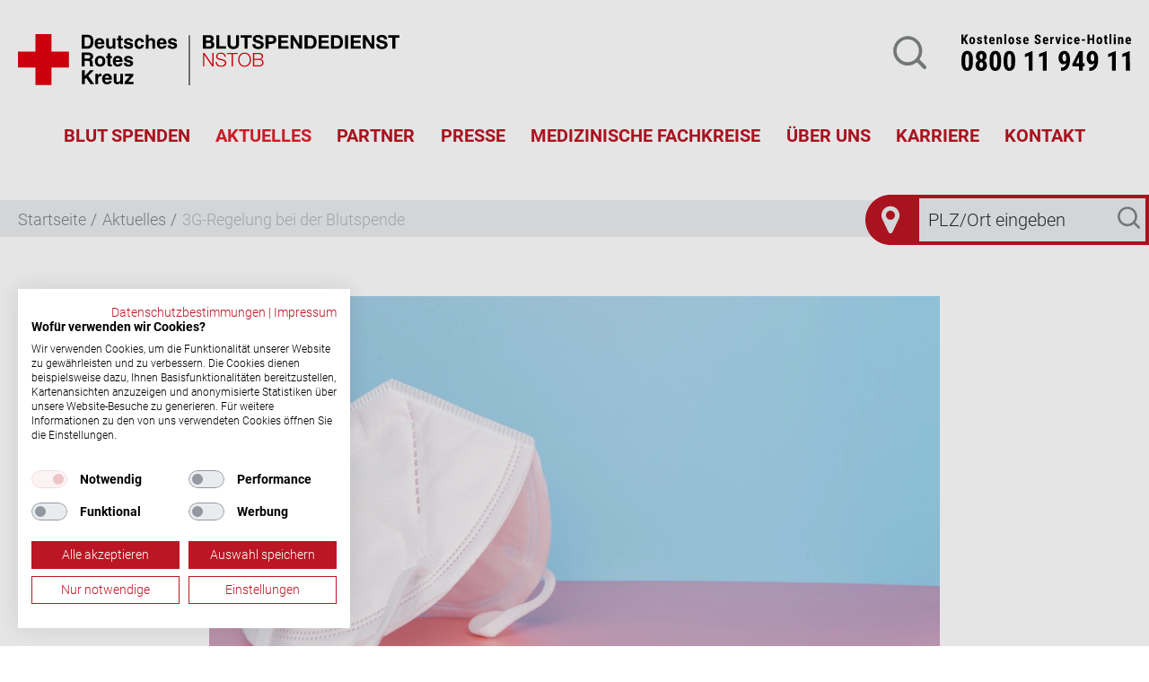

--- FILE ---
content_type: text/html; charset=UTF-8
request_url: https://www.blutspende-leben.de/comment/1770
body_size: 41939
content:

<!DOCTYPE html>
<html lang="de" dir="ltr">
<head>
      <link rel="preload" href="/themes/custom/drk/source/fonts/roboto-v20-latin-300.woff2" as="font" type="font/woff2" crossorigin>
  <link rel="preload" href="/themes/custom/drk/source/fonts/roboto-v20-latin-700.woff2" as="font" type="font/woff2" crossorigin>
  <link rel="preload" href="/themes/custom/drk/source/fonts/roboto-v20-latin-italic.woff2" as="font" type="font/woff2" crossorigin>
  <link rel="preload" href="/themes/custom/drk/source/fonts/roboto-v20-latin-regular.woff2" as="font" type="font/woff2" crossorigin>
  <link rel="preload" href="/themes/custom/drk/source/libraries/fontawesome/webfonts/fa-solid-900.woff2" as="font" type="font/woff2" crossorigin>
  <meta charset="utf-8" />
<noscript><style>form.antibot * :not(.antibot-message) { display: none !important; }</style>
</noscript><meta name="description" content="Sicher Blut spenden – 3G-Regelung bietet hohen Schutz bei systemrelevanter Blutspende" />
<meta name="robots" content="index, follow" />
<link rel="canonical" href="https://www.blutspende-leben.de/aktuelles/3g-regelung-bei-der-blutspende" />
<meta name="Generator" content="Drupal 10 (https://www.drupal.org)" />
<meta name="MobileOptimized" content="width" />
<meta name="HandheldFriendly" content="true" />
<meta name="viewport" content="width=device-width, initial-scale=1.0" />
<link rel="icon" href="/core/misc/favicon.ico" type="image/vnd.microsoft.icon" />

    <!-- Start SmartBanner configuration -->
    <meta name="smartbanner:title" content="Die Blutspende-App">
    <meta name="smartbanner:author" content="Der digitale Spenderservice">
    <meta name="smartbanner:price" content="kostenlos">
    <meta name="smartbanner:price-suffix-apple" content=" - im App Store">
    <meta name="smartbanner:price-suffix-google" content=" - bei Google Play">
    <meta name="smartbanner:icon-apple" content="/themes/custom/drk/source/images/icon_spende_blut_64.png">
    <meta name="smartbanner:icon-google" content="/themes/custom/drk/source/images/icon_spende_blut_64.png">
    <meta name="smartbanner:button" content="öffnen">
    <meta name="smartbanner:button-url-apple" content="https://itunes.apple.com/de/app/blutspende/id391098483?mt=8">
    <meta name="smartbanner:button-url-google" content="https://play.google.com/store/apps/details?id=de.deltacity.android.blutspende">
    <meta name="smartbanner:enabled-platforms" content="android,ios">
    <meta name="smartbanner:disable-positioning" content="true">
    <meta name="smartbanner:hide-ttl" content="15000">
    <meta name="smartbanner:hide-path" content="/">
    <!-- End SmartBanner configuration -->
    <meta name="facebook-domain-verification" content="o0lizuomqskt83wxdjpg14wm9g84g2" />
    <title>Sicher Blut spenden – 3G-Regelung bietet hohen Schutz bei systemrelevanter Blutspende | Blutspendedienst NSTOB</title>
    <link rel="manifest" href="/themes/custom/drk/source/manifest/manifest.webmanifest">
    <link rel="icon" type="image/vnd.microsoft.icon" href="/themes/custom/drk/source/manifest/favicons/favicon.ico">
    <meta property="og:image" content="/themes/custom/drk/source/images/nstob-og-1200x630.png" />
    <meta property="og:image:width" content="1200" />
    <meta property="og:image:height" content="630" />
    <meta property="og:image:alt" content="nstob-og-1200x630.png" />
    <link rel="stylesheet" media="all" href="/sites/default/files/css/css_1h8bdlDHykJQ6tbJ_T_CFM8COtMkb8VaoWcItKIyNz8.css?delta=0&amp;language=de&amp;theme=drk&amp;include=eJxFyEEOgCAMBMAPAX3TEgQaa2laOfh7LyaeJpnmJw1ZFZLjfoR1JINjOGwGNd8GKf-UrbarcMyjpZhw7p0-88X6AtQ9Ht8" />
<link rel="stylesheet" media="all" href="/sites/default/files/css/css_sQbmZ63aJR-kpOeS8RiQYDj09YpDi1grdA_dlLsBYYk.css?delta=1&amp;language=de&amp;theme=drk&amp;include=eJxFyEEOgCAMBMAPAX3TEgQaa2laOfh7LyaeJpnmJw1ZFZLjfoR1JINjOGwGNd8GKf-UrbarcMyjpZhw7p0-88X6AtQ9Ht8" />

            <script src="https://consent.cookiefirst.com/sites/blutspende-leben.de-b8d1fbc3-b0c1-41d5-91e1-8ddadc82e9db/consent.js"></script>
            <script>
        var Hyphenopoly = {
          require: {
            "de": "Silbentrennungsalgorithmus",
          },
          paths: {
            patterndir: "/libraries/hyphenopoly/patterns/",
            maindir: "/libraries/hyphenopoly/"
          },
          setup: {
            selectors: {
              "h1,h2,h3,h4,h5,h6,p": {}
            }
          }
        };

        var MTIProjectId = 'f8b5787b-0a7e-4ad9-b514-62c0d48a71ec';
      </script>

            <!-- Matomo -->
      <script type="text/plain" data-cookiefirst-category="performance">
        var _paq = window._paq || [];
        /* tracker methods like "setCustomDimension" should be called before "trackPageView" */
        _paq.push(['trackPageView']);
        _paq.push(['enableLinkTracking']);
        (function () {
          var u = "https://webanalytics.drk-blutspende.de/piwik/";
          _paq.push(['setTrackerUrl', u + 'matomo.php']);
          _paq.push(['setSiteId', '17']);
          var d = document, g = d.createElement('script'),
            s = d.getElementsByTagName('script')[0];
          g.type = 'text/javascript';
          g.async = true;
          g.defer = true;
          g.src = u + 'matomo.js';
          s.parentNode.insertBefore(g, s);
        })();
      </script>
      <!-- End Matomo Code -->
      
      <script src="/sites/default/files/js/js_F1d_oxX3C1mI61TucAXWHaCnktE7rEsOBSTLTUgHJFE.js?scope=header&amp;delta=0&amp;language=de&amp;theme=drk&amp;include=eJwtx1sSgCAIAMALSZzJBxoTYINW4-37qK-dzV2VbGLx64yy5a-QFtxMD3kofmCTnqLAmEvYWhh7dK4Vf0HZXt-vG2k"></script>
<script src="/themes/custom/drk/source/libraries/hyphenopoly/Hyphenopoly_Loader.js?t7de2f"></script>
<script src="/themes/custom/drk/source/libraries/bootstrap/4.1/dist/js/bootstrap.min.js?t7de2f" defer></script>

        </head>

<body class="entity--node--canonical">
<script type="text/plain" data-cookiefirst-category="advertising">
  var ubPopup = document.createElement("script");
  ubPopup.src = "https://3110756f777d4e618e73e9fd839e3f64.js.ubembed.com";
  ubPopup.referrerPolicy = "strict-origin-when-cross-origin";
  ubPopup.async = true;
  document.body.appendChild(ubPopup);
</script>

<a href="#main-content" class="visually-hidden focusable">
  Direkt zum Inhalt
</a>
<div class="terminsuche-badge d-none d-lg-flex show">
  <div class="before-icon">
    <?xml version="1.0" encoding="utf-8"?>
<!-- Generator: Adobe Illustrator 24.1.1, SVG Export Plug-In . SVG Version: 6.00 Build 0)  -->
<svg version="1.1" id="Ebene_1" xmlns="http://www.w3.org/2000/svg" xmlns:xlink="http://www.w3.org/1999/xlink" x="0px" y="0px"
	 viewBox="0 0 80 80" style="enable-background:new 0 0 80 80;" xml:space="preserve">
<style type="text/css">
	.st0{fill:#BC1523;}
</style>
<g>
	<ellipse transform="matrix(0.3341 -0.9426 0.9426 0.3341 -4.1085 59.4249)" class="st0" cx="40" cy="32.6" rx="7.2" ry="7.2"/>
	<path class="st0" d="M40,0C17.9,0,0,17.9,0,40s17.9,40,40,40c10.4,0,40,0,40,0V0C80,0,49.7,0,40,0z M54.4,32.7L54.4,32.7
		c0.1,1.7-0.3,3.4-0.9,5L43.2,59.5c-0.6,1.2-1.9,2-3.2,2c-1.4,0-2.6-0.8-3.2-2L26.5,37.7c-0.7-1.6-1-3.3-0.9-5
		c0-7.9,6.4-14.4,14.4-14.4h0C47.9,18.3,54.4,24.7,54.4,32.7L54.4,32.7z"/>
</g>
</svg>

  </div>
  <div class="search">
    <div class="input-group terminsuche">
      <form accept-charset="UTF-8" target="_blank" action="/blutspendetermine/termine" class="form-search" id="new_blood_donation_search" method="get">
        <input type="text" class="form-control" placeholder="PLZ/Ort eingeben" name="term">
        <button type="submit">
          <svg xmlns="http://www.w3.org/2000/svg" id="lupe" width="37.094" height="36.349" viewBox="0 0 37.094 36.349">
  <g id="Gruppe_1919" data-name="Gruppe 1919" transform="translate(-1308.819 -71.219)">
    <path id="Pfad_458" data-name="Pfad 458" d="M743.664,404l-7.051-7.051a16.168,16.168,0,1,0-2.812,3.024l6.946,6.946A2.063,2.063,0,1,0,743.664,404Zm-20.223-4.1a12.46,12.46,0,1,1,12.46-12.46A12.475,12.475,0,0,1,723.442,399.9Z" transform="translate(601.644 -299.956)" fill="#808486"/>
  </g>
</svg>

        </button>
      </form>
    </div>
  </div>
</div>

  <div class="dialog-off-canvas-main-canvas" data-off-canvas-main-canvas>
    <div class="layout-container">

<header class="page-header">
  <div id="headNav" class="py-3 py-md-3 py-xl-5">
    <div class="container" role="banner">
      <div class="d-flex justify-content-between align-items-center align-items-lg-start">
        <a href="/" id="LogoLink">
          <div class="d-flex d-md-none">
            <svg id="Gruppe_247" data-name="BRK-Logo" xmlns="http://www.w3.org/2000/svg" xmlns:xlink="http://www.w3.org/1999/xlink" width="240" height="107.753" viewBox="0 0 240 107.753">
  <defs>
    <clipPath id="clip-path">
      <path id="Pfad_231" data-name="Pfad 231" d="M0,49.7H240V-58.048H0Z" transform="translate(0 58.048)"/>
    </clipPath>
  </defs>
  <g id="Gruppe_240" data-name="Gruppe 240" transform="translate(159.479 0.713)">
    <path id="Pfad_227" data-name="Pfad 227" d="M12.734,0V27.606H-14.872V52.913H12.734V80.519H38.041V52.913H65.649V27.606H38.041V0Z" transform="translate(14.872)" fill="#e3000f"/>
  </g>
  <g id="Gruppe_244" data-name="Gruppe 244" clip-path="url(#clip-path)">
    <g id="Gruppe_241" data-name="Gruppe 241" transform="translate(1.526 92.228)">
      <path id="Pfad_228" data-name="Pfad 228" d="M97.528.145V1.4l-9.82,12.454H97.738v1.212H86.119V13.809L95.941,1.357H86.788V.145Zm-24.154,0V9.38a7.259,7.259,0,0,0,.293,2.205,3.681,3.681,0,0,0,.858,1.483A3.308,3.308,0,0,0,75.9,13.9a6.006,6.006,0,0,0,1.84.262A6.083,6.083,0,0,0,79.6,13.9a3.308,3.308,0,0,0,1.377-.835,3.681,3.681,0,0,0,.858-1.483A7.26,7.26,0,0,0,82.13,9.38V.145h1.42V9.693a7.216,7.216,0,0,1-.325,2.183A4.787,4.787,0,0,1,82.2,13.684a4.863,4.863,0,0,1-1.8,1.221,8.062,8.062,0,0,1-5.307,0,4.879,4.879,0,0,1-1.8-1.221,4.763,4.763,0,0,1-1.023-1.808,7.216,7.216,0,0,1-.327-2.183V.145ZM68.8.145V1.357h-8.88V6.747h8.316V7.96H59.918v5.892H68.9v1.212H58.5V.145Zm-18.615,0a6.428,6.428,0,0,1,1.743.23,4.209,4.209,0,0,1,1.442.7,3.346,3.346,0,0,1,.982,1.212,3.911,3.911,0,0,1,.366,1.745,4.2,4.2,0,0,1-.73,2.465,3.346,3.346,0,0,1-2.176,1.337v.041a3.34,3.34,0,0,1,1.212.388,2.419,2.419,0,0,1,.783.722A2.955,2.955,0,0,1,54.247,10a7.4,7.4,0,0,1,.176,1.244c.015.251.03.557.043.919s.043.728.084,1.1a6.6,6.6,0,0,0,.2,1.045,2,2,0,0,0,.366.763H53.547a1.706,1.706,0,0,1-.2-.512,4.036,4.036,0,0,1-.1-.626c-.022-.217-.039-.429-.054-.639s-.028-.39-.041-.544q-.045-.794-.136-1.576a4.424,4.424,0,0,0-.4-1.4,2.474,2.474,0,0,0-.878-.991,2.65,2.65,0,0,0-1.578-.334H44.771v6.623h-1.42V.145Zm-.106,7.084a3.828,3.828,0,0,0,1.233-.2,3.079,3.079,0,0,0,1.025-.575,2.808,2.808,0,0,0,.7-.908,2.743,2.743,0,0,0,.26-1.223A2.934,2.934,0,0,0,52.5,2.151a3.3,3.3,0,0,0-2.424-.794H44.771V7.228ZM30.062.145V8.167L38.733.145h1.921L33.99,6.309l6.978,8.754H39.13L32.924,7.291,30.062,9.944v5.12H28.64V.145ZM8.206.145,16.9,12.765h.043V.145h1.422V15.064H16.773L8.082,2.443H8.037V15.064H6.617V.145ZM3.3.145V1.357h-8.88V6.747H2.732V7.96H-5.584v5.892H3.4v1.212H-7V.145Zm-13.686,0V1.357h-5.2V15.064h-1.42V1.357H-22.2V.145ZM-37.614,4.659A7.325,7.325,0,0,1-36.3,2.183,6.336,6.336,0,0,1-34.094.47a7.014,7.014,0,0,1,3.081-.639A6.945,6.945,0,0,1-27.941.47a6.329,6.329,0,0,1,2.194,1.713,7.329,7.329,0,0,1,1.316,2.476A9.751,9.751,0,0,1-23.993,7.6a9.775,9.775,0,0,1-.438,2.948,7.241,7.241,0,0,1-1.316,2.465,6.389,6.389,0,0,1-2.194,1.7,6.97,6.97,0,0,1-3.072.637,7.04,7.04,0,0,1-3.081-.637,6.4,6.4,0,0,1-2.205-1.7,7.237,7.237,0,0,1-1.314-2.465,9.776,9.776,0,0,1-.44-2.948,9.752,9.752,0,0,1,.44-2.944m1.3,5.337a6.445,6.445,0,0,0,1,2.111A5.056,5.056,0,0,0-33.562,13.6a5.37,5.37,0,0,0,2.549.564,5.311,5.311,0,0,0,2.539-.564,5.085,5.085,0,0,0,1.734-1.494,6.449,6.449,0,0,0,1-2.111A9.021,9.021,0,0,0-25.413,7.6a8.988,8.988,0,0,0-.323-2.4,6.464,6.464,0,0,0-1-2.1,5.085,5.085,0,0,0-1.734-1.494,5.311,5.311,0,0,0-2.539-.564,5.37,5.37,0,0,0-2.549.564A5.056,5.056,0,0,0-35.307,3.1a6.46,6.46,0,0,0-1,2.1,8.916,8.916,0,0,0-.325,2.4A8.949,8.949,0,0,0-36.309,10M-46.14.145a6.451,6.451,0,0,1,1.745.23,4.21,4.21,0,0,1,1.442.7,3.385,3.385,0,0,1,.982,1.212A3.911,3.911,0,0,1-41.6,4.032,4.2,4.2,0,0,1-42.336,6.5,3.338,3.338,0,0,1-44.51,7.833v.041a3.352,3.352,0,0,1,1.212.388,2.419,2.419,0,0,1,.783.722A2.917,2.917,0,0,1-42.076,10,7.4,7.4,0,0,1-41.9,11.24c.015.251.028.557.043.919s.041.728.084,1.1a6.6,6.6,0,0,0,.2,1.045,2,2,0,0,0,.368.763h-1.569a1.866,1.866,0,0,1-.2-.512,4.519,4.519,0,0,1-.1-.626c-.02-.217-.039-.429-.052-.639s-.028-.39-.043-.544q-.042-.794-.136-1.576a4.331,4.331,0,0,0-.4-1.4,2.47,2.47,0,0,0-.876-.991A2.654,2.654,0,0,0-46.16,8.44h-5.391v6.623h-1.422V.145Zm-.1,7.084a3.828,3.828,0,0,0,1.233-.2,3.052,3.052,0,0,0,1.023-.575,2.814,2.814,0,0,0,.7-.908,2.743,2.743,0,0,0,.26-1.223,2.934,2.934,0,0,0-.793-2.172,3.294,3.294,0,0,0-2.424-.794h-5.307V7.228ZM-76.646.145l5.16,13.079L-66.343.145h2.088V15.064h-1.42V2.172h-.043l-5.1,12.892h-1.338L-77.271,2.172h-.043V15.064h-1.42V.145Zm-6.58,14.919h-1.422V.145h1.422ZM-88.409.145V1.357h-8.88V6.747h8.318V7.96h-8.318v5.892H-88.3v1.212H-98.709V.145ZM-107.59,13.851a7.981,7.981,0,0,0,1.505-.136,3.439,3.439,0,0,0,1.253-.492,2.505,2.505,0,0,0,.856-.95,3.177,3.177,0,0,0,.314-1.494,2.482,2.482,0,0,0-1.012-2.163,5.007,5.007,0,0,0-2.916-.72h-4.888v5.955Zm0-13.707a9.106,9.106,0,0,1,1.808.176,4.435,4.435,0,0,1,1.526.607A3.222,3.222,0,0,1-103.2,2.057a3.488,3.488,0,0,1,.4,1.743,3.535,3.535,0,0,1-.188,1.14,3.468,3.468,0,0,1-.535,1,3.353,3.353,0,0,1-.813.765,3.067,3.067,0,0,1-1.056.438v.041a3.524,3.524,0,0,1,2.3,1.181,3.628,3.628,0,0,1,.858,2.456,5.72,5.72,0,0,1-.063.8,3.817,3.817,0,0,1-.251.919,3.936,3.936,0,0,1-.544.932,3.173,3.173,0,0,1-.95.8,5.673,5.673,0,0,1-1.463.566,8.554,8.554,0,0,1-2.079.219H-113.9V.145Zm0,6.54a4.947,4.947,0,0,0,1.483-.2,3.025,3.025,0,0,0,1.045-.544,2.207,2.207,0,0,0,.627-.8,2.344,2.344,0,0,0,.21-.982q0-2.8-3.365-2.8h-4.888V6.684Z" transform="translate(113.899 0.169)"/>
    </g>
    <g id="Gruppe_242" data-name="Gruppe 242" transform="translate(0 -0.001)">
      <path id="Pfad_229" data-name="Pfad 229" d="M69.492.3v4.99H55.243v5.782H68.32v4.609H55.243v6.616H69.793v4.988H49.31V.3ZM33.02.3a13.929,13.929,0,0,1,4.858.832A10.574,10.574,0,0,1,41.77,3.623a11.5,11.5,0,0,1,2.569,4.156,16.8,16.8,0,0,1,.926,5.858,18.724,18.724,0,0,1-.756,5.443,11.988,11.988,0,0,1-2.287,4.308A10.677,10.677,0,0,1,38.4,26.241a12.892,12.892,0,0,1-5.385,1.04H21.381V.3Zm-.416,22a7.631,7.631,0,0,0,2.495-.416A5.523,5.523,0,0,0,37.254,20.5a6.983,6.983,0,0,0,1.511-2.513,11.035,11.035,0,0,0,.566-3.779,15.683,15.683,0,0,0-.4-3.685,7.357,7.357,0,0,0-1.3-2.816,5.746,5.746,0,0,0-2.4-1.8,9.572,9.572,0,0,0-3.685-.624H27.314V22.293ZM-.352.3,10.912,18.4h.074V.3h5.556V27.281H10.609L-.618,9.216H-.692V27.281H-6.248V.3ZM-10.706.3v4.99H-24.955v5.782H-11.88v4.609H-24.955v6.616h14.549v4.988H-30.89V.3ZM-43.172.3a11.231,11.231,0,0,1,4.308.737,8.111,8.111,0,0,1,2.892,1.945,7.5,7.5,0,0,1,1.624,2.76,10.168,10.168,0,0,1,.51,3.213,10.22,10.22,0,0,1-.51,3.193,7.45,7.45,0,0,1-1.624,2.777,8.043,8.043,0,0,1-2.892,1.947,11.231,11.231,0,0,1-4.308.737H-49.41v9.675h-5.933V.3Zm-1.624,12.7a12.519,12.519,0,0,0,1.966-.15,4.577,4.577,0,0,0,1.661-.587,3.2,3.2,0,0,0,1.153-1.227,4.328,4.328,0,0,0,.434-2.079,4.318,4.318,0,0,0-.434-2.079A3.19,3.19,0,0,0-41.17,5.644a4.611,4.611,0,0,0-1.661-.587,12.519,12.519,0,0,0-1.966-.15H-49.41v8.088ZM-74.918,20.63a4.3,4.3,0,0,0,1.3,1.531,5.677,5.677,0,0,0,1.908.869,9.01,9.01,0,0,0,2.268.282,11.687,11.687,0,0,0,1.7-.132,5.921,5.921,0,0,0,1.7-.509,3.73,3.73,0,0,0,1.324-1.04,2.611,2.611,0,0,0,.529-1.682,2.367,2.367,0,0,0-.7-1.778,5.557,5.557,0,0,0-1.832-1.134,18.215,18.215,0,0,0-2.571-.793q-1.434-.34-2.909-.756a25.77,25.77,0,0,1-2.948-.926,10.057,10.057,0,0,1-2.571-1.418,6.68,6.68,0,0,1-1.834-2.172,6.607,6.607,0,0,1-.7-3.158,7.053,7.053,0,0,1,.889-3.609,8.039,8.039,0,0,1,2.322-2.551A10.1,10.1,0,0,1-73.786.146a13.8,13.8,0,0,1,3.629-.492,17.249,17.249,0,0,1,4.063.471,10.151,10.151,0,0,1,3.458,1.531,7.73,7.73,0,0,1,2.4,2.7,8.283,8.283,0,0,1,.889,3.987h-5.745a4.793,4.793,0,0,0-.509-2,3.36,3.36,0,0,0-1.153-1.249A4.965,4.965,0,0,0-68.4,4.452a10.254,10.254,0,0,0-2.021-.187,7,7,0,0,0-1.437.15,3.831,3.831,0,0,0-1.3.529,3.283,3.283,0,0,0-.965.947A2.527,2.527,0,0,0-74.5,7.326a2.414,2.414,0,0,0,.3,1.285,2.678,2.678,0,0,0,1.19.908,15.215,15.215,0,0,0,2.456.832q1.568.418,4.1,1.058.757.153,2.1.548a10.091,10.091,0,0,1,2.666,1.266A8.1,8.1,0,0,1-59.4,15.546a6.62,6.62,0,0,1,.963,3.724,8.245,8.245,0,0,1-.718,3.44,7.478,7.478,0,0,1-2.137,2.74,10.261,10.261,0,0,1-3.514,1.8,16.664,16.664,0,0,1-4.856.642,17.133,17.133,0,0,1-4.329-.548,10.864,10.864,0,0,1-3.7-1.721,8.464,8.464,0,0,1-2.552-2.985,8.933,8.933,0,0,1-.908-4.308h5.745a4.933,4.933,0,0,0,.492,2.305" transform="translate(81.157 0.346)"/>
    </g>
    <g id="Gruppe_243" data-name="Gruppe 243" transform="translate(1.329 38.9)">
      <path id="Pfad_230" data-name="Pfad 230" d="M52.935,3.607v-7.82H87.594v7.82H74.915V38.089h-9.3V3.607ZM43.457,34.86q-4.8,4.177-13.272,4.178-8.59,0-13.3-4.149t-4.709-12.8V-4.213h9.3V22.092a19.034,19.034,0,0,0,.3,3.377,6.575,6.575,0,0,0,3.881,5.006,10.687,10.687,0,0,0,4.531.8q4.979,0,6.874-2.222t1.9-6.961V-4.213h9.3V22.092q0,8.59-4.8,12.767M-11.581-4.213v34.48H9.036v7.822H-20.883v-42.3ZM-42.566,30.861a12.37,12.37,0,0,0,2.606-.267,6.39,6.39,0,0,0,2.192-.887,4.5,4.5,0,0,0,1.511-1.689,5.824,5.824,0,0,0,.562-2.727q0-3.255-1.838-4.65a7.83,7.83,0,0,0-4.856-1.392H-52.519V30.861Zm.652-35.074a26.268,26.268,0,0,1,5.509.535,11.91,11.91,0,0,1,4.266,1.747A8.118,8.118,0,0,1-29.385,1.3a11.359,11.359,0,0,1,.978,4.979,9.271,9.271,0,0,1-1.452,5.331,10.55,10.55,0,0,1-4.3,3.5,10.169,10.169,0,0,1,5.836,3.941,11.725,11.725,0,0,1,1.925,6.783,11.634,11.634,0,0,1-1.246,5.539,10.78,10.78,0,0,1-3.347,3.822,14.788,14.788,0,0,1-4.8,2.19,21.576,21.576,0,0,1-5.539.713h-20.5v-42.3ZM-43.1,12.909a6.681,6.681,0,0,0,4.087-1.184,4.479,4.479,0,0,0,1.6-3.852,4.91,4.91,0,0,0-.533-2.428,3.935,3.935,0,0,0-1.42-1.481,6.014,6.014,0,0,0-2.046-.741,13.476,13.476,0,0,0-2.4-.208h-8.708v9.894Z" transform="translate(61.821 4.213)"/>
    </g>
  </g>
</svg>

          </div>
          <div class="d-none d-md-flex flex-row w-100" style="gap:40px;">
            <svg id="NSTOB" xmlns="http://www.w3.org/2000/svg" viewBox="0 0 2545.9 342.1" >
<g>
	<polygon fill="#E3000F" points="1234.9,126 1244.5,126 1297.2,202.5 1297.5,202.5 1297.5,126 1306.1,126 1306.1,216.5 1296.5,216.5
		1243.7,139.9 1243.5,139.9 1243.5,216.5 1234.9,216.5 	"/>
	<path fill="#E3000F" d="M1328.3,186.7c-0.4,18.6,13.1,24.3,29.5,24.3c9.5,0,24-5.2,24-18.4c0-10.3-10.3-14.3-18.6-16.4l-20.2-4.9
		c-10.6-2.7-20.4-7.7-20.4-21.8c0-8.9,5.7-25.5,31.2-25.5c17.9,0,33.6,9.6,33.5,28.1h-8.6c-0.5-13.8-11.9-20.8-24.7-20.8
		c-11.8,0-22.7,4.6-22.7,18c0,8.5,6.3,12,13.7,13.8l22.1,5.5c12.8,3.4,23.4,9,23.4,23.8c0,6.2-2.5,25.9-34.6,25.9
		c-21.4,0-37.1-9.6-36.1-31.7L1328.3,186.7z"/>
	<polygon fill="#E3000F" points="1394.3,126 1466,126 1466,133.3 1434.5,133.3 1434.5,216.5 1425.9,216.5 1425.9,133.3 1394.3,133.3
		"/>
	<path fill="#E3000F" d="M1512.5,211c23.8,0,34-20,34-39.8s-10.1-39.8-34-39.8s-34.1,20-34.1,39.8S1488.5,211,1512.5,211 M1512.5,124
		c28.4,0,42.6,22.4,42.6,47.1s-14.2,47.2-42.6,47.2s-42.7-22.4-42.7-47.1S1483.9,124.1,1512.5,124"/>
	<path fill="#E3000F" d="M1577.1,209.1h29.7c12.8,0.1,23.8-4.2,23.8-18.6c0-11.5-8.8-17.5-23.8-17.5h-29.7V209.1z M1577.1,165.6h29.7
		c13.8,0,20.4-6.8,20.4-15.3c0-11.3-7-17-20.4-17h-29.7V165.6z M1568.5,126h38.3c15.2,0,29,5.3,29,22.2c0,9.5-6.3,18.2-15.7,20.3
		v0.2c11.7,1.5,19.1,10.3,19.1,22.1c0,8.6-3,25.7-32.4,25.7h-38.3V126z"/>
	<polygon fill="#E3000F" points="116.5,0 116.5,116.5 0,116.5 0,223.3 116.5,223.3 116.5,339.9 223.4,339.9 223.4,223.3 339.9,223.3
		339.9,116.5 223.4,116.5 223.4,0 	"/>
	<path d="M444.7,81.4H461c7.8,0,13.7-2.7,17.6-7.9c3.9-5.3,5.9-13.3,5.9-23.9c0-9.6-1.8-16.8-5.5-21.6s-9.1-7.2-16.5-7.2h-17.8V81.4
		z M425.4,4.8h39.6c12.7,0,22.4,3.7,29,11.2c6.6,7.5,9.9,18.4,9.9,32.8c0,15.8-3.4,27.9-10.3,36.1c-6.9,8.2-16.9,12.4-30.2,12.4h-38
		L425.4,4.8z"/>
	<path d="M557.8,56c-0.4-4.1-1.5-7.3-3.3-9.6c-2.3-3.1-5.9-4.6-10.8-4.6c-4.7,0-8.2,1.8-10.6,5.4c-1.7,2.7-2.8,5.7-3.3,8.9H557.8z
		 M544.1,99c-10.4,0-18.4-3.2-24.1-9.6c-5.6-6.4-8.5-15.6-8.5-27.4c0-10.9,2.9-19.5,8.6-25.7c5.7-6.2,13.7-9.3,23.9-9.3
		c10.4,0,18.5,3.2,24.1,9.5s8.5,15.3,8.5,27c0.1,1.4,0,2.7-0.3,4.1h-46.6c0.4,5.4,1.6,9.5,3.6,12.1c2.5,3.3,6.7,5,12.6,5
		c2.7,0,5.3-0.8,7.6-2.3c2.1-1.2,3.6-3.2,4.2-5.6H576c-1.3,6.6-5.2,12.5-10.8,16.4C559.6,97.1,552.5,99,544.1,99"/>
	<path d="M606.8,71.7c0,4.2,0.9,7.3,2.7,9.3c1.8,2,4.6,3,8.3,3c4.7,0,8.3-1.4,10.8-4.3c2.5-2.9,3.8-7,3.8-12.3V28.8h18.1v68.4h-17.2
		V87c-0.6,1.3-1.4,2.4-2.3,3.5c-4.4,5.7-10.9,8.5-19.3,8.5c-7.2,0-12.8-2.1-16.9-6.4s-6.1-10.2-6.1-17.7V28.8h18L606.8,71.7z"/>
	<path d="M698.7,97.6c-3,0.3-6.7,0.4-11.1,0.4c-6.4,0-11-1.1-13.8-3.4c-2.8-2.3-4.2-6-4.2-11.2V41.5h-9.5V28.8h9.5V10.4h18v18.4h11
		v12.6h-11v38.9c0,1.6,0.5,2.6,1.4,3.1c1,0.5,2.9,0.8,5.9,0.8h3.7L698.7,97.6z"/>
	<path d="M748.9,49.3c0.1-2.5-1.2-4.9-3.3-6.4c-2.6-1.7-5.6-2.5-8.7-2.4c-3.5,0-6.2,0.6-8.2,1.8c-1.8,1-3,2.9-2.9,5
		c0,1.5,1.1,2.8,3.3,3.9c2.2,1.1,6.1,2.2,11.6,3.5c11.1,2.5,18.5,5.2,22.2,8.1s5.6,7.5,5.6,13.8c0.1,6.4-2.9,12.5-8.1,16.2
		C755.1,97,747.9,99,739,99c-10.5,0-18.6-2-24.3-6s-8.7-9.9-9.1-17.6H724c0.1,3,1.6,5.8,4.2,7.4c2.7,1.8,6.3,2.7,10.8,2.7
		c3.6,0,6.4-0.6,8.5-1.9c1.9-1,3.1-3,3-5.2c0-1.6-1-2.9-3-4c-2-1.1-5.5-2.2-10.4-3.2c-11.6-2.6-19.3-5.3-23.2-8.2s-5.8-7.3-5.8-13.3
		c-0.2-6.4,2.6-12.5,7.6-16.4c5.1-4.2,11.7-6.3,20-6.3c9.3,0,16.8,2,22.5,6.1s8.5,9.5,8.6,16.2L748.9,49.3z"/>
	<path d="M840.9,71.9c-0.9,8.5-4.1,15.2-9.5,19.9C826,96.6,819,99,810.3,99c-10.4,0-18.4-3.1-24-9.2s-8.5-14.9-8.4-26.3
		c0-11.2,2.9-20,8.8-26.6s13.7-9.8,23.7-9.8c8.8,0,16,2.4,21.6,7.3s8.6,11.3,9,19.2h-18.4c0-3.1-1.4-6.1-3.6-8.2
		c-2.4-2.1-5.5-3.3-8.7-3.1c-4.2-0.2-8.1,1.9-10.3,5.4c-2.3,3.6-3.5,8.9-3.5,15.9c0,6.8,1.2,12,3.5,15.5c2.3,3.5,6.2,5.5,10.3,5.3
		c3.1,0.1,6.1-1.2,8.3-3.4c2.3-2.4,3.8-5.6,4-8.9L840.9,71.9z"/>
	<path d="M853.5,4.8h18v32.7l1.5-2c4.4-5.7,10.9-8.5,19.4-8.5c7.2,0,12.9,2.1,17,6.4c4.1,4.3,6.2,10.2,6.1,17.8v46.1h-18.1V54.5
		c0-4.2-0.9-7.4-2.7-9.4S890,42,886.2,42c-4.7,0-8.4,1.4-10.9,4.3s-3.8,7-3.9,12.4v38.6h-18V4.8z"/>
	<path d="M973,56c-0.4-4.1-1.5-7.3-3.3-9.6c-2.3-3.1-5.9-4.6-10.8-4.6c-4.7,0-8.2,1.8-10.6,5.4c-1.7,2.7-2.8,5.7-3.3,8.9H973z
		 M959.3,99c-10.4,0-18.4-3.2-24.1-9.6c-5.6-6.4-8.5-15.6-8.5-27.4c0-10.9,2.9-19.5,8.6-25.7c5.7-6.2,13.7-9.3,23.9-9.3
		c10.4,0,18.5,3.2,24.1,9.5c5.6,6.3,8.5,15.3,8.5,27c0.1,1.4,0,2.7-0.3,4.1h-46.6c0.4,5.4,1.6,9.5,3.6,12.1c2.5,3.3,6.7,5,12.6,5
		c2.7,0,5.3-0.8,7.6-2.3c2.1-1.2,3.6-3.2,4.2-5.6h18.4c-1.3,6.6-5.2,12.5-10.7,16.4C974.8,97.1,967.8,99,959.3,99"/>
	<path d="M1042.5,49.3c0.1-2.5-1.2-4.9-3.3-6.4c-2.6-1.7-5.6-2.5-8.7-2.4c-3.5,0-6.2,0.6-8.2,1.8c-1.8,1-3,2.9-2.9,5
		c0,1.5,1.1,2.8,3.3,3.9c2.2,1.1,6.1,2.2,11.6,3.5c11.1,2.5,18.5,5.2,22.2,8.1c3.7,2.9,5.6,7.5,5.6,13.8c0.1,6.4-2.9,12.5-8.2,16.2
		c-5.4,4.1-12.6,6.1-21.5,6.1c-10.5,0-18.6-2-24.3-6s-8.7-9.9-9.1-17.6h18.4c0.1,3,1.6,5.8,4.2,7.4c2.7,1.8,6.3,2.7,10.9,2.7
		c3.6,0,6.4-0.6,8.5-1.9c1.9-1,3-3,3-5.2c0-1.6-1-2.9-3-4c-2-1.1-5.5-2.2-10.4-3.2c-11.6-2.6-19.3-5.3-23.2-8.2
		c-3.9-2.9-5.9-7.3-5.8-13.3c-0.2-6.4,2.6-12.5,7.6-16.4c5.1-4.2,11.7-6.3,20-6.3c9.3,0,16.8,2,22.5,6.1c5.7,4.1,8.5,9.5,8.6,16.2
		L1042.5,49.3z"/>
	<path d="M444.7,163.6h22.4c5,0,8.7-1,11.2-3.1c2.5-2,3.7-5.1,3.7-9.2c0-4.1-1.2-7.1-3.5-9.1c-2.4-2-5.9-3-10.7-3.1h-23.1V163.6z
		 M425.4,123.2H472c8.8,0,15.9,2.4,21.3,7.1s8.1,10.9,8.1,18.6c0,8.9-3,15.4-9,19.5c-1.7,1.1-3.5,2.1-5.4,2.8
		c1.1,0.4,2.1,0.9,3.1,1.5c5.3,3.1,8,8.4,8.2,15.9l0.4,15.2c-0.1,2.2,0.3,4.3,0.9,6.4c0.6,1.4,1.8,2.4,3.2,3v2.5h-21.3
		c-0.7-2-1.2-4.1-1.3-6.2c-0.4-3.4-0.6-6.8-0.6-10.2l-0.1-8.6c-0.1-4.1-1.3-7.1-3.7-8.9s-6.3-2.6-11.8-2.6h-19.2v36.5h-19.3V123.2z"
		/>
	<path d="M560.2,197.1c2.8-3.5,4.2-8.7,4.2-15.4c0-6.9-1.4-12.2-4.2-15.8c-2.8-3.6-6.9-5.4-12.3-5.4c-5.4,0-9.5,1.8-12.2,5.4
		c-2.8,3.6-4.2,8.8-4.2,15.8c0,6.8,1.4,11.9,4.2,15.4c2.8,3.5,6.9,5.3,12.2,5.3C553.4,202.4,557.5,200.6,560.2,197.1 M522.5,207.8
		c-6.3-6.4-9.5-15.1-9.5-26c0-11.2,3.2-20,9.5-26.6c6.3-6.6,14.8-9.8,25.5-9.8c10.8,0,19.3,3.3,25.6,9.8c6.3,6.6,9.4,15.4,9.4,26.6
		c0,10.9-3.1,19.6-9.4,26c-6.3,6.4-14.8,9.6-25.6,9.6C537.3,217.5,528.8,214.3,522.5,207.8"/>
	<path d="M627.1,216.1c-3,0.3-6.7,0.4-11.1,0.4c-6.4,0-11-1.1-13.7-3.4c-2.8-2.3-4.2-6-4.2-11.2v-41.9h-9.5v-12.6h9.5v-18.4h18v18.4
		h11v12.6h-11v38.9c0,1.6,0.5,2.6,1.4,3.1c0.9,0.5,2.9,0.8,5.9,0.8h3.7V216.1z"/>
	<path d="M679.5,174.5c-0.4-4.1-1.5-7.3-3.3-9.6c-2.3-3.1-5.9-4.6-10.8-4.6c-4.7,0-8.2,1.8-10.6,5.4c-1.7,2.7-2.8,5.7-3.3,8.9H679.5
		z M665.7,217.5c-10.4,0-18.4-3.2-24.1-9.6s-8.5-15.6-8.5-27.4c0-10.9,2.9-19.5,8.6-25.7c5.7-6.2,13.7-9.3,23.9-9.3
		c10.4,0,18.5,3.2,24.1,9.5c5.6,6.3,8.5,15.3,8.5,27c0.1,1.4,0,2.7-0.3,4.1h-46.7c0.4,5.4,1.6,9.4,3.6,12.1c2.5,3.3,6.7,5,12.6,5
		c2.7,0,5.3-0.8,7.6-2.3c2.1-1.2,3.6-3.2,4.2-5.6h18.4c-1.3,6.6-5.2,12.5-10.8,16.4C681.2,215.5,674.1,217.5,665.7,217.5"/>
	<path d="M748.9,167.8c0.1-2.5-1.2-4.9-3.3-6.4c-2.6-1.7-5.6-2.5-8.7-2.4c-3.5,0-6.2,0.6-8.2,1.8c-1.8,1-3,2.9-2.9,5
		c0,1.5,1.1,2.8,3.3,3.9c2.2,1.1,6.1,2.2,11.6,3.5c11.1,2.5,18.5,5.2,22.2,8.1s5.6,7.5,5.6,13.8c0.1,6.4-2.9,12.5-8.1,16.2
		c-5.4,4.1-12.6,6.1-21.5,6.1c-10.5,0-18.6-2-24.3-6s-8.7-9.9-9.1-17.6H724c0.1,3,1.6,5.8,4.2,7.4c2.7,1.8,6.3,2.7,10.8,2.7
		c3.6,0,6.4-0.6,8.5-1.9c1.9-1,3.1-3,3-5.2c0-1.6-1-2.9-3-4s-5.5-2.2-10.4-3.2c-11.6-2.6-19.3-5.3-23.2-8.2s-5.8-7.3-5.8-13.3
		c-0.2-6.4,2.6-12.5,7.6-16.4c5.1-4.2,11.7-6.3,20-6.3c9.3,0,16.8,2,22.5,6.1s8.5,9.5,8.6,16.2L748.9,167.8z"/>
	<polygon points="426.8,241.7 436.4,241.7 446.1,241.7 446.1,279.9 481.5,241.7 493.8,241.7 506.1,241.7 469.2,279.4 508.6,334.1
		495.9,334.1 483.3,334.1 455.4,293.5 446.1,303 446.1,334.1 436.4,334.1 426.8,334.1 	"/>
	<path d="M516.8,265.7H534V278c0.6-1.3,1.3-2.6,2.1-3.9c4.2-6.8,9.7-10.2,16.4-10.2l4.1,0.1v18.4c-1.8-0.2-3.6-0.3-5.4-0.2
		c-5.5,0-9.6,1.4-12.3,4.1s-4.1,6.9-4.1,12.4v35.5h-18L516.8,265.7z"/>
	<path d="M608,292.9c-0.4-4.1-1.5-7.3-3.3-9.6c-2.3-3.1-5.9-4.6-10.8-4.6c-4.7,0-8.2,1.8-10.6,5.4c-1.7,2.7-2.8,5.7-3.3,8.9H608z
		 M594.2,335.9c-10.4,0-18.4-3.2-24.1-9.6c-5.6-6.4-8.5-15.6-8.5-27.4c0-10.9,2.9-19.5,8.6-25.7c5.7-6.2,13.7-9.3,23.9-9.3
		c10.4,0,18.5,3.2,24.1,9.5s8.5,15.3,8.5,27c0.1,1.4,0,2.7-0.3,4.1h-46.6c0.4,5.4,1.6,9.4,3.6,12.1c2.5,3.3,6.7,5,12.6,5
		c2.7,0,5.3-0.8,7.6-2.3c2.1-1.2,3.6-3.2,4.2-5.6h18.4c-1.3,6.6-5.2,12.5-10.8,16.4C609.8,333.8,602.7,335.8,594.2,335.9"/>
	<path d="M656.9,308.5c0,4.2,0.9,7.3,2.7,9.3c1.8,2,4.6,3,8.3,3c4.7,0,8.3-1.4,10.8-4.3c2.5-2.8,3.8-7,3.7-12.3v-38.6h18.1v68.4
		h-17.1v-10.3c-0.6,1.3-1.4,2.4-2.3,3.5c-4.4,5.7-10.9,8.5-19.3,8.5c-7.2,0-12.8-2.1-16.9-6.4c-4-4.3-6.1-10.2-6.1-17.7v-46.1h18
		L656.9,308.5z"/>
	<polygon points="711.6,320.1 746.3,280.5 746.8,280 714.2,280 714.2,272.9 714.2,265.7 769.3,265.7 769.3,273 769.3,280.5
		735.1,319.4 770.9,319.4 770.9,326.7 770.9,334.1 711.6,334.1 711.6,327.1 	"/>
	<path d="M1254.5,82.6h21.3c7.9,0,14.7-2.5,14.7-11.9s-5.8-12.9-14.3-12.9h-21.7V82.6z M1254.5,44.2h20.2c7,0,12.2-3.2,12.2-10.8
		c0-8.6-6.6-10.4-13.7-10.4h-18.6V44.2z M1234.6,7.5h42.6c17.2,0,28.9,5.6,28.9,22.4c0,8.9-4.4,15.1-12.3,18.9
		c11,3.2,16.6,11.7,16.6,22.9c0,18.4-15.6,26.2-31.9,26.2h-43.8V7.5z"/>
	<polygon points="1323.8,7.5 1343.7,7.5 1343.7,81.3 1387.8,81.3 1387.8,98 1323.8,98 	"/>
	<path d="M1475.8,63.8c0,24.5-14.4,36.4-38.7,36.4s-38.5-11.8-38.5-36.4V7.5h19.9v56.3c0,9.9,2.5,19.6,18.6,19.6
		c14.2,0,18.8-6.2,18.8-19.6V7.5h19.9L1475.8,63.8z"/>
	<polygon points="1512.9,24.3 1485.8,24.3 1485.8,7.5 1560,7.5 1560,24.3 1532.8,24.3 1532.8,98 1512.9,98 	"/>
	<path d="M1583.9,68c0,12,9.4,16.7,20,16.7c7,0,17.6-2,17.6-11.3c0-9.8-13.6-11.4-26.9-15s-27-8.7-27-25.7
		c0-18.5,17.5-27.4,33.8-27.4c18.9,0,36.3,8.2,36.3,29.2h-19.3c-0.6-10.9-8.4-13.7-17.9-13.7c-6.3,0-13.7,2.7-13.7,10.3
		c0,7,4.3,7.9,27,13.7c6.6,1.6,26.9,5.8,26.9,26.4c0,16.6-13.1,29-37.7,29c-20,0-38.8-9.9-38.5-32.2L1583.9,68z"/>
	<path d="M1672.5,50.1h15.5c9.2,0,17.5-2,17.5-13.6s-8.2-13.6-17.5-13.6h-15.5V50.1z M1652.6,7.5h40.8c22.6,0,31.3,14.3,31.3,29
		s-8.8,29-31.3,29h-20.9V98h-19.9V7.5z"/>
	<polygon points="1737.1,7.5 1804.8,7.5 1804.8,24.3 1757,24.3 1757,43.7 1800.9,43.7 1800.9,59.1 1757,59.1 1757,81.3 1805.8,81.3
		1805.8,98 1737.1,98 	"/>
	<polygon points="1819.3,7.5 1839,7.5 1876.8,68.2 1877.1,68.2 1877.1,7.5 1895.7,7.5 1895.7,98 1875.8,98 1838.1,37.4 1837.9,37.4
		1837.9,98 1819.3,98 	"/>
	<path d="M1933.1,81.3h17.8c11.5,0,22.6-7.1,22.6-27.1c0-18.2-6.3-29.9-26.1-29.9h-14.2V81.3z M1913.2,7.5h39
		c23.4,0,41.1,14.7,41.1,44.7c0,26.2-13.4,45.8-41.1,45.8h-39L1913.2,7.5z"/>
	<polygon points="2007.1,7.5 2074.8,7.5 2074.8,24.3 2027,24.3 2027,43.7 2070.8,43.7 2070.8,59.1 2027,59.1 2027,81.3 2075.8,81.3
		2075.8,98 2007.1,98 	"/>
	<path d="M2109.1,81.3h17.8c11.5,0,22.6-7.1,22.6-27.1c0-18.2-6.3-29.9-26.1-29.9h-14.2V81.3z M2089.2,7.5h39
		c23.4,0,41.1,14.7,41.1,44.7c0,26.2-13.4,45.8-41.1,45.8h-39V7.5z"/>
	<rect x="2183.1" y="7.5" width="19.9" height="90.5"/>
	<polygon points="2220.5,7.5 2288.2,7.5 2288.2,24.3 2240.4,24.3 2240.4,43.7 2284.3,43.7 2284.3,59.1 2240.4,59.1 2240.4,81.3
		2289.2,81.3 2289.2,98 2220.5,98 	"/>
	<polygon points="2302.6,7.5 2322.4,7.5 2360.2,68.2 2360.4,68.2 2360.4,7.5 2379.1,7.5 2379.1,98 2359.2,98 2321.5,37.4
		2321.3,37.4 2321.3,98 2302.6,98 	"/>
	<path d="M2410.1,68c0,12,9.4,16.7,20,16.7c7,0,17.6-2,17.6-11.3c0-9.8-13.6-11.4-26.9-15s-27-8.7-27-25.7
		c0-18.5,17.5-27.4,33.8-27.4c18.9,0,36.2,8.2,36.2,29.2h-19.3c-0.6-10.9-8.4-13.7-17.9-13.7c-6.3,0-13.7,2.7-13.7,10.3
		c0,7,4.3,7.9,27,13.7c6.6,1.6,26.9,5.8,26.9,26.4c0,16.6-13,29-37.6,29c-20,0-38.8-9.9-38.5-32.2L2410.1,68z"/>
	<polygon points="2471.7,7.5 2471.7,24.3 2498.8,24.3 2498.8,98 2518.7,98 2518.7,24.3 2545.9,24.3 2545.9,7.5 	"/>
	<rect x="1140.7" y="7.6" width="6.2" height="334.5"/>
</g>
</svg>

          </div>
        </a>
        <div class="d-flex justify-content-center align-items-center">
          <a href="tel:08001194911" class="d-block d-lg-none tel-icon"><svg xmlns="http://www.w3.org/2000/svg" width="32" height="32" viewBox="0 0 32 32"><g transform="translate(-170.239 -133.027)"><path d="M186.239,165.027a16,16,0,1,1,16-16A16.019,16.019,0,0,1,186.239,165.027Zm0-30a14,14,0,1,0,14,14A14.015,14.015,0,0,0,186.239,135.027Z" fill="#808486"/><path d="M192.291,156.535a2.936,2.936,0,0,1-1.611.8,4.253,4.253,0,0,1-2.146.029,8.566,8.566,0,0,1-2.63-1.476,10.426,10.426,0,0,1-1.653-1.383,18.793,18.793,0,0,1-3.829-6.513,10.484,10.484,0,0,1-.4-2.118,8.578,8.578,0,0,1-.01-3.015A4.244,4.244,0,0,1,181.076,141a2.932,2.932,0,0,1,1.483-1.018,4.951,4.951,0,0,1,1.584.055.555.555,0,0,1,.218.091c.207.134.307.723.359.967.185.7.357,1.415.556,2.11.1.325.333.754.246,1.088-.17.657-2.369,1.11-2.52,1.691a2.4,2.4,0,0,0,.18,1.036,11.073,11.073,0,0,0,3.262,5.549c.22.218.527.586.818.661.582.151,2.046-1.55,2.7-1.38.334.087.6.5.831.745.511.512,1.049,1.008,1.573,1.512.188.164.654.538.671.784a.571.571,0,0,1-.026.234A4.964,4.964,0,0,1,192.291,156.535Z" fill="#808486"/></g></svg></a>
          <a href="/suche" class="d-none d-lg-inline-flex" id="headerSearchButton"><svg xmlns="http://www.w3.org/2000/svg" id="lupe" width="37.094" height="36.349" viewBox="0 0 37.094 36.349">
  <g id="Gruppe_1919" data-name="Gruppe 1919" transform="translate(-1308.819 -71.219)">
    <path id="Pfad_458" data-name="Pfad 458" d="M743.664,404l-7.051-7.051a16.168,16.168,0,1,0-2.812,3.024l6.946,6.946A2.063,2.063,0,1,0,743.664,404Zm-20.223-4.1a12.46,12.46,0,1,1,12.46-12.46A12.475,12.475,0,0,1,723.442,399.9Z" transform="translate(601.644 -299.956)" fill="#808486"/>
  </g>
</svg>
</a>
          <a href="tel:08001194911" class="d-none d-lg-inline-flex"><svg id="hotline" xmlns="http://www.w3.org/2000/svg" width="189.03" height="41.55" viewBox="0 0 189.03 41.55"><defs><style>.cls-1{isolation:isolate;}</style></defs><title>hotline</title><g id="Gruppe_2033" data-name="Gruppe 2033"><g class="cls-1"><path d="M5.05,9.58,4.2,10.65v3H2V3H4.2V7.68l.68-1.15,2-3.5H9.5l-3,4.69,3.1,6H7Z" transform="translate(-2.04 -2.44)"/><path d="M10.85,9.48a4.27,4.27,0,0,1,.85-2.83,2.88,2.88,0,0,1,2.35-1,2.9,2.9,0,0,1,2.37,1,4.35,4.35,0,0,1,.85,2.84V10a4.26,4.26,0,0,1-.85,2.82,2.87,2.87,0,0,1-2.35,1,2.9,2.9,0,0,1-2.37-1A4.3,4.3,0,0,1,10.85,10Zm2.08.52c0,1.41.38,2.12,1.14,2.12s1.07-.59,1.12-1.77V9.48a3.33,3.33,0,0,0-.3-1.61.94.94,0,0,0-.85-.53.92.92,0,0,0-.82.53,3.33,3.33,0,0,0-.3,1.61Z" transform="translate(-2.04 -2.44)"/><path d="M23.11,11.57a.64.64,0,0,0-.25-.49,4.83,4.83,0,0,0-1.12-.6A4.68,4.68,0,0,1,20,9.4,2,2,0,0,1,19.5,8a2.22,2.22,0,0,1,.75-1.72,2.86,2.86,0,0,1,2-.68,3.08,3.08,0,0,1,2.08.68,2.25,2.25,0,0,1,.79,1.81H23c0-.65-.26-1-.8-1a.77.77,0,0,0-.54.2.75.75,0,0,0-.22.58.59.59,0,0,0,.24.46,5.1,5.1,0,0,0,1.1.58,4.47,4.47,0,0,1,1.79,1,2.12,2.12,0,0,1,.53,1.49,2.1,2.1,0,0,1-.8,1.71,3.22,3.22,0,0,1-2.09.64,3.27,3.27,0,0,1-1.54-.34,2.61,2.61,0,0,1-1.05-.95,2.43,2.43,0,0,1-.37-1.31h2a1.24,1.24,0,0,0,.25.81,1,1,0,0,0,.78.28C22.84,12.33,23.11,12.07,23.11,11.57Z" transform="translate(-2.04 -2.44)"/><path d="M29.88,3.82V5.77h1.06V7.32H29.88v3.94a1.15,1.15,0,0,0,.13.65.59.59,0,0,0,.49.17A1.72,1.72,0,0,0,31,12v1.61a3.35,3.35,0,0,1-1.15.2c-1.33,0-2-.77-2-2.3V7.32h-.91V5.77h.91V3.82Z" transform="translate(-2.04 -2.44)"/><path d="M36.33,13.84a3.25,3.25,0,0,1-2.49-.95,3.82,3.82,0,0,1-.9-2.73V9.53a4.54,4.54,0,0,1,.82-2.89,2.84,2.84,0,0,1,2.35-1,2.68,2.68,0,0,1,2.25,1,4.56,4.56,0,0,1,.77,2.82v1H35a2.15,2.15,0,0,0,.39,1.29,1.31,1.31,0,0,0,1.06.41,2.33,2.33,0,0,0,1.73-.71L39,12.66a2.7,2.7,0,0,1-1.11.85A3.74,3.74,0,0,1,36.33,13.84ZM35,9h2.07V8.79a2.2,2.2,0,0,0-.23-1.08.83.83,0,0,0-.76-.37.86.86,0,0,0-.79.39A2.76,2.76,0,0,0,35,9Z" transform="translate(-2.04 -2.44)"/><path d="M43.25,5.77l.06.78a2.2,2.2,0,0,1,1.84-.93c1.36,0,2.06,1,2.1,2.87v5.2H45.17v-5a1.89,1.89,0,0,0-.2-1,.8.8,0,0,0-.71-.3,1,1,0,0,0-.88.58v5.75H41.3V5.77Z" transform="translate(-2.04 -2.44)"/><path d="M52,13.69H49.88V2.44H52Z" transform="translate(-2.04 -2.44)"/><path d="M54.37,9.48a4.32,4.32,0,0,1,.85-2.83,3.22,3.22,0,0,1,4.72,0,4.3,4.3,0,0,1,.85,2.84V10A4.31,4.31,0,0,1,60,12.82a3.25,3.25,0,0,1-4.73,0A4.35,4.35,0,0,1,54.37,10Zm2.08.52c0,1.41.38,2.12,1.14,2.12s1.07-.59,1.13-1.77V9.48a3.33,3.33,0,0,0-.3-1.61.94.94,0,0,0-.85-.53.92.92,0,0,0-.82.53,3.33,3.33,0,0,0-.3,1.61Z" transform="translate(-2.04 -2.44)"/><path d="M66.64,11.57a.65.65,0,0,0-.26-.49,4.61,4.61,0,0,0-1.12-.6A4.68,4.68,0,0,1,63.5,9.4,2,2,0,0,1,63,8a2.22,2.22,0,0,1,.75-1.72,2.86,2.86,0,0,1,2-.68,3.06,3.06,0,0,1,2.08.68,2.25,2.25,0,0,1,.79,1.81H66.56c0-.65-.27-1-.81-1a.77.77,0,0,0-.54.2.78.78,0,0,0-.21.58.58.58,0,0,0,.23.46A5.27,5.27,0,0,0,66.34,9a4.63,4.63,0,0,1,1.79,1,2.12,2.12,0,0,1,.52,1.49,2.1,2.1,0,0,1-.8,1.71,3.22,3.22,0,0,1-2.09.64,3.3,3.3,0,0,1-1.54-.34,2.52,2.52,0,0,1-1-.95,2.35,2.35,0,0,1-.38-1.31h2a1.24,1.24,0,0,0,.25.81,1,1,0,0,0,.78.28C66.36,12.33,66.64,12.07,66.64,11.57Z" transform="translate(-2.04 -2.44)"/><path d="M74.19,13.84a3.28,3.28,0,0,1-2.49-.95,3.82,3.82,0,0,1-.89-2.73V9.53a4.48,4.48,0,0,1,.82-2.89,2.83,2.83,0,0,1,2.35-1,2.7,2.7,0,0,1,2.25,1A4.56,4.56,0,0,1,77,9.4v1H72.87a2.15,2.15,0,0,0,.39,1.29,1.31,1.31,0,0,0,1.06.41,2.35,2.35,0,0,0,1.74-.71l.81,1.25a2.6,2.6,0,0,1-1.1.85A3.79,3.79,0,0,1,74.19,13.84ZM72.89,9H75V8.79a2.31,2.31,0,0,0-.23-1.08,1,1,0,0,0-1.55,0A2.63,2.63,0,0,0,72.89,9Z" transform="translate(-2.04 -2.44)"/><path d="M88.33,10.9a1.34,1.34,0,0,0-.33-1,3.93,3.93,0,0,0-1.21-.69,5.66,5.66,0,0,1-2.31-1.43,2.83,2.83,0,0,1-.7-1.93,2.7,2.7,0,0,1,1-2.16,3.64,3.64,0,0,1,2.43-.82,3.59,3.59,0,0,1,1.75.42,2.78,2.78,0,0,1,1.18,1.17,3.44,3.44,0,0,1,.42,1.71H88.36A1.78,1.78,0,0,0,88,5a1.12,1.12,0,0,0-.92-.39,1.17,1.17,0,0,0-.88.33,1.25,1.25,0,0,0-.31.9,1.1,1.1,0,0,0,.35.79,3.84,3.84,0,0,0,1.25.74,5.4,5.4,0,0,1,2.26,1.38,3.11,3.11,0,0,1,.71,2.09,2.76,2.76,0,0,1-.89,2.18,3.51,3.51,0,0,1-2.41.78,4.19,4.19,0,0,1-1.88-.42A3.2,3.2,0,0,1,84,12.2a3.54,3.54,0,0,1-.48-1.87h2.16A2,2,0,0,0,86,11.67a1.46,1.46,0,0,0,1.17.42C88,12.09,88.33,11.69,88.33,10.9Z" transform="translate(-2.04 -2.44)"/><path d="M96.08,13.84a3.25,3.25,0,0,1-2.49-.95,3.82,3.82,0,0,1-.9-2.73V9.53a4.54,4.54,0,0,1,.82-2.89,2.84,2.84,0,0,1,2.35-1,2.68,2.68,0,0,1,2.25,1,4.56,4.56,0,0,1,.77,2.82v1H94.76a2.15,2.15,0,0,0,.39,1.29,1.31,1.31,0,0,0,1.06.41,2.33,2.33,0,0,0,1.73-.71l.82,1.25a2.7,2.7,0,0,1-1.11.85A3.74,3.74,0,0,1,96.08,13.84ZM94.77,9h2.07V8.79a2.2,2.2,0,0,0-.23-1.08.83.83,0,0,0-.76-.37.86.86,0,0,0-.79.39A2.76,2.76,0,0,0,94.77,9Z" transform="translate(-2.04 -2.44)"/><path d="M105,7.77l-.68-.06a1.13,1.13,0,0,0-1.15.75v5.23H101.1V5.77h2l.06.86a1.51,1.51,0,0,1,1.35-1,1.55,1.55,0,0,1,.58.1Z" transform="translate(-2.04 -2.44)"/><path d="M109.86,10.76l1-5H113l-2.17,7.92h-2l-2.18-7.92h2.16Z" transform="translate(-2.04 -2.44)"/><path d="M115.05,3.72a1.08,1.08,0,0,1,.3-.79,1.1,1.1,0,0,1,.82-.31,1.07,1.07,0,0,1,.82.31,1,1,0,0,1,.31.79,1.09,1.09,0,0,1-.3.79,1.11,1.11,0,0,1-.83.32,1.06,1.06,0,0,1-1.12-1.11Zm2.17,10h-2.08V5.77h2.08Z" transform="translate(-2.04 -2.44)"/><path d="M122.74,12.12c.6,0,.9-.39.91-1.17h1.95a2.87,2.87,0,0,1-.8,2.09,2.67,2.67,0,0,1-2,.8,2.88,2.88,0,0,1-2.33-.95,4.3,4.3,0,0,1-.82-2.81V9.45a4.46,4.46,0,0,1,.79-2.85,2.85,2.85,0,0,1,2.35-1,2.67,2.67,0,0,1,2.06.81,3.27,3.27,0,0,1,.77,2.3h-1.95a2,2,0,0,0-.22-1,.74.74,0,0,0-.7-.36.82.82,0,0,0-.77.39,3.23,3.23,0,0,0-.25,1.49V10a6.92,6.92,0,0,0,.09,1.36,1,1,0,0,0,.32.56A.94.94,0,0,0,122.74,12.12Z" transform="translate(-2.04 -2.44)"/><path d="M131,13.84a3.25,3.25,0,0,1-2.49-.95,3.82,3.82,0,0,1-.9-2.73V9.53a4.54,4.54,0,0,1,.82-2.89,2.84,2.84,0,0,1,2.35-1,2.68,2.68,0,0,1,2.25,1,4.56,4.56,0,0,1,.77,2.82v1h-4.12a2.22,2.22,0,0,0,.38,1.29,1.34,1.34,0,0,0,1.07.41,2.33,2.33,0,0,0,1.73-.71l.82,1.25a2.7,2.7,0,0,1-1.11.85A3.74,3.74,0,0,1,131,13.84ZM129.72,9h2.07V8.79a2.2,2.2,0,0,0-.23-1.08.83.83,0,0,0-.76-.37.86.86,0,0,0-.79.39A2.76,2.76,0,0,0,129.72,9Z" transform="translate(-2.04 -2.44)"/><path d="M139.78,10H136.2V8.26h3.58Z" transform="translate(-2.04 -2.44)"/><path d="M150.13,13.69H148V9.13h-3.18v4.56h-2.16V3h2.16V7.34H148V3h2.14Z" transform="translate(-2.04 -2.44)"/><path d="M152.57,9.48a4.27,4.27,0,0,1,.85-2.83,3.21,3.21,0,0,1,4.71,0A4.3,4.3,0,0,1,159,9.49V10a4.31,4.31,0,0,1-.84,2.82,2.89,2.89,0,0,1-2.36,1,2.92,2.92,0,0,1-2.37-1,4.35,4.35,0,0,1-.84-2.84Zm2.08.52c0,1.41.37,2.12,1.13,2.12s1.08-.59,1.13-1.77V9.48a3.33,3.33,0,0,0-.3-1.61,1,1,0,0,0-.85-.53.93.93,0,0,0-.83.53,3.47,3.47,0,0,0-.29,1.61Z" transform="translate(-2.04 -2.44)"/><path d="M163.73,3.82V5.77h1.06V7.32h-1.06v3.94a1.15,1.15,0,0,0,.13.65.59.59,0,0,0,.49.17,1.67,1.67,0,0,0,.49-.05v1.61a3.25,3.25,0,0,1-1.14.2c-1.34,0-2-.77-2-2.3V7.32h-.92V5.77h.92V3.82Z" transform="translate(-2.04 -2.44)"/><path d="M169.15,13.69h-2.08V2.44h2.08Z" transform="translate(-2.04 -2.44)"/><path d="M171.81,3.72a1,1,0,0,1,.31-.79,1.07,1.07,0,0,1,.82-.31,1.1,1.1,0,0,1,.82.31,1.08,1.08,0,0,1,.3.79,1.13,1.13,0,1,1-2.25,0Zm2.17,10H171.9V5.77H174Z" transform="translate(-2.04 -2.44)"/><path d="M178.53,5.77l.06.78a2.2,2.2,0,0,1,1.84-.93c1.36,0,2.06,1,2.1,2.87v5.2h-2.08v-5a1.79,1.79,0,0,0-.2-1,.79.79,0,0,0-.71-.3,1,1,0,0,0-.87.58v5.75h-2.08V5.77Z" transform="translate(-2.04 -2.44)"/><path d="M188.27,13.84a3.28,3.28,0,0,1-2.49-.95,3.82,3.82,0,0,1-.89-2.73V9.53a4.48,4.48,0,0,1,.82-2.89,2.83,2.83,0,0,1,2.35-1,2.7,2.7,0,0,1,2.25,1,4.56,4.56,0,0,1,.77,2.82v1H187a2.15,2.15,0,0,0,.39,1.29,1.31,1.31,0,0,0,1.06.41,2.35,2.35,0,0,0,1.74-.71l.81,1.25a2.57,2.57,0,0,1-1.11.85A3.71,3.71,0,0,1,188.27,13.84ZM187,9H189V8.79a2.19,2.19,0,0,0-.24-1.08.82.82,0,0,0-.76-.37.85.85,0,0,0-.78.39A2.63,2.63,0,0,0,187,9Z" transform="translate(-2.04 -2.44)"/></g><g class="cls-1"><path d="M14.88,34.58q0,4.58-1.66,7A5.39,5.39,0,0,1,8.49,44a5.43,5.43,0,0,1-4.7-2.35A12,12,0,0,1,2.07,34.9V30.74q0-4.56,1.65-7a5.4,5.4,0,0,1,4.74-2.42,5.4,5.4,0,0,1,4.74,2.4,12.08,12.08,0,0,1,1.68,6.82Zm-4.3-4.46a11.33,11.33,0,0,0-.51-3.91,1.73,1.73,0,0,0-1.61-1.3q-2,0-2.12,4.77v5.49a11.24,11.24,0,0,0,.53,4,1.72,1.72,0,0,0,1.62,1.3A1.64,1.64,0,0,0,10,39.22a10.53,10.53,0,0,0,.54-3.73Z" transform="translate(-2.04 -2.44)"/><path d="M30.11,27.51a5.89,5.89,0,0,1-.68,2.85,5.26,5.26,0,0,1-1.88,2,5.78,5.78,0,0,1,2.15,2.13,6.29,6.29,0,0,1,.79,3.19,6.31,6.31,0,0,1-1.7,4.64A6.25,6.25,0,0,1,24.17,44a6.34,6.34,0,0,1-4.64-1.7,6.25,6.25,0,0,1-1.73-4.64,6.25,6.25,0,0,1,.79-3.2,5.5,5.5,0,0,1,2.16-2.12,5.29,5.29,0,0,1-1.89-2,5.89,5.89,0,0,1-.68-2.85A6.15,6.15,0,0,1,19.8,23a5.84,5.84,0,0,1,4.34-1.64A5.8,5.8,0,0,1,28.5,23,6.21,6.21,0,0,1,30.11,27.51ZM24.17,40.44a1.67,1.67,0,0,0,1.5-.82,4.38,4.38,0,0,0,.52-2.3,4.12,4.12,0,0,0-.55-2.3,1.7,1.7,0,0,0-1.5-.83,1.73,1.73,0,0,0-1.5.83,4.12,4.12,0,0,0-.55,2.3,4.1,4.1,0,0,0,.55,2.3A1.74,1.74,0,0,0,24.17,40.44Zm1.67-12.7a4.33,4.33,0,0,0-.42-2.06,1.42,1.42,0,0,0-2.52,0,4.28,4.28,0,0,0-.42,2.08,4.5,4.5,0,0,0,.42,2.1,1.37,1.37,0,0,0,1.27.79,1.33,1.33,0,0,0,1.26-.79A4.64,4.64,0,0,0,25.84,27.74Z" transform="translate(-2.04 -2.44)"/><path d="M46.24,34.58q0,4.58-1.65,7A5.41,5.41,0,0,1,39.86,44a5.42,5.42,0,0,1-4.7-2.35,11.89,11.89,0,0,1-1.72-6.75V30.74q0-4.56,1.65-7a5.4,5.4,0,0,1,4.74-2.42,5.4,5.4,0,0,1,4.73,2.4,12.08,12.08,0,0,1,1.68,6.82Zm-4.3-4.46a11.33,11.33,0,0,0-.51-3.91,1.72,1.72,0,0,0-1.6-1.3c-1.37,0-2.07,1.59-2.12,4.77v5.49a11.28,11.28,0,0,0,.52,4,1.73,1.73,0,0,0,1.63,1.3,1.66,1.66,0,0,0,1.55-1.22,10.57,10.57,0,0,0,.53-3.73Z" transform="translate(-2.04 -2.44)"/><path d="M61.93,34.58c0,3.05-.56,5.38-1.66,7a5.85,5.85,0,0,1-9.43.07,11.89,11.89,0,0,1-1.72-6.75V30.74q0-4.56,1.65-7a5.87,5.87,0,0,1,9.48,0,12.24,12.24,0,0,1,1.68,6.82Zm-4.3-4.46a11.29,11.29,0,0,0-.52-3.91,1.72,1.72,0,0,0-1.6-1.3q-2,0-2.12,4.77v5.49a11.28,11.28,0,0,0,.52,4,1.73,1.73,0,0,0,1.63,1.3,1.66,1.66,0,0,0,1.55-1.22,10.53,10.53,0,0,0,.54-3.73Z" transform="translate(-2.04 -2.44)"/><path d="M81.38,43.7h-4.3V26.86l-4.2,1.62V24.91l8-3.28h.46Z" transform="translate(-2.04 -2.44)"/><path d="M97.06,43.7h-4.3V26.86l-4.19,1.62V24.91l8-3.28h.46Z" transform="translate(-2.04 -2.44)"/><path d="M118.76,35.17a4.1,4.1,0,0,1-3,1.4,4.64,4.64,0,0,1-4-2,9.14,9.14,0,0,1-1.44-5.4,9.53,9.53,0,0,1,.82-4,6.64,6.64,0,0,1,2.27-2.81,5.71,5.71,0,0,1,3.27-1,5.31,5.31,0,0,1,3.31,1.11,7.12,7.12,0,0,1,2.26,3.17,13,13,0,0,1,.8,4.7v1.56c0,3.75-.83,6.69-2.48,8.8a8.52,8.52,0,0,1-7,3.23h-.44V40.23h.29a5.1,5.1,0,0,0,3.77-1.3A6.1,6.1,0,0,0,118.76,35.17Zm-1.89-2c.83,0,1.48-.57,1.95-1.7v-2a7.87,7.87,0,0,0-.59-3.39c-.39-.83-.9-1.24-1.52-1.24s-1.12.41-1.5,1.22a7.12,7.12,0,0,0-.56,3,6.31,6.31,0,0,0,.59,3A1.81,1.81,0,0,0,116.87,33.21Z" transform="translate(-2.04 -2.44)"/><path d="M137.43,35.37h1.87v3.56h-1.87V43.7h-4.29V38.93h-7.29l-.2-2.77,7.48-14.5h4.3Zm-7.62,0h3.33V28l-.09.17Z" transform="translate(-2.04 -2.44)"/><path d="M150.13,35.17a4.13,4.13,0,0,1-3,1.4,4.62,4.62,0,0,1-4-2,9.07,9.07,0,0,1-1.45-5.4,9.53,9.53,0,0,1,.82-4,6.58,6.58,0,0,1,2.28-2.81,5.68,5.68,0,0,1,3.26-1,5.29,5.29,0,0,1,3.31,1.11,7.12,7.12,0,0,1,2.26,3.17,13,13,0,0,1,.8,4.7v1.56c0,3.75-.82,6.69-2.47,8.8a8.52,8.52,0,0,1-7,3.23h-.44V40.23h.29a5.14,5.14,0,0,0,3.78-1.3A6.1,6.1,0,0,0,150.13,35.17Zm-1.89-2c.82,0,1.47-.57,1.95-1.7v-2a8,8,0,0,0-.59-3.39c-.4-.83-.91-1.24-1.53-1.24s-1.11.41-1.49,1.22a7,7,0,0,0-.57,3,6.43,6.43,0,0,0,.59,3A1.81,1.81,0,0,0,148.24,33.21Z" transform="translate(-2.04 -2.44)"/><path d="M174.07,43.7h-4.3V26.86l-4.19,1.62V24.91l8-3.28h.45Z" transform="translate(-2.04 -2.44)"/><path d="M189.75,43.7h-4.29V26.86l-4.2,1.62V24.91l8-3.28h.45Z" transform="translate(-2.04 -2.44)"/></g></g></svg></a>
        </div>
      </div>
    </div>
  </div>
  <div id="NavContainer" class="d-none d-xl-block pb-md-3">
    <div class="container">
                        <nav class="navigation__items background-white" id="main-nav" aria-label="Hauptnavigation">
        <ul class="d-flex justify-content-center no-bullets">
                      <li class="navigation__item">
              <a href="/blut-spenden" class="px-3 px-lg-2 px-xl-3 pt-1 pb-1" >Blut spenden</a>
                              <div class="dropdown-second-level">
                  <div class="container">
                    <ul class="no-bullets d-flex justify-content-center">

                                              <li class="p-0">
                          <a href="/blut-spenden/erste-blutspende" class="mx-3" >1. Blutspende</a>
                        </li>
                                              <li class="p-0">
                          <a href="https://www.blutspende-leben.de/blutspendetermine/" class="mx-3"  target="_blank" >Blutspendetermine</a>
                        </li>
                                              <li class="p-0">
                          <a href="/blut-spenden/ablauf-der-blutspende" class="mx-3" >Ablauf der Blutspende</a>
                        </li>
                                              <li class="p-0">
                          <a href="/blutspende/weg-der-blutspende" class="mx-3" >Weg der Blutspende</a>
                        </li>
                                              <li class="p-0">
                          <a href="/blut-spenden/faq" class="mx-3" >FAQ</a>
                        </li>
                                              <li class="p-0">
                          <a href="/blut-spenden/spendearten" class="mx-3" >Spendearten</a>
                        </li>
                                              <li class="p-0">
                          <a href="/blut-spenden/services" class="mx-3" >Services</a>
                        </li>
                                              <li class="p-0">
                          <a href="/blut-spenden/blut-blutgruppen" class="mx-3" >Blut &amp; Blutgruppen</a>
                        </li>
                                          </ul>
                  </div>
                </div>
                          </li>
                      <li class="navigation__item is-active">
              <a href="/aktuelles" class="px-3 px-lg-2 px-xl-3 pt-1 is-active" >Aktuelles</a>
                          </li>
                      <li class="navigation__item">
              <a href="/partner" class="px-3 px-lg-2 px-xl-3 pt-1 pb-1" >Partner</a>
                              <div class="dropdown-second-level">
                  <div class="container">
                    <ul class="no-bullets d-flex justify-content-center">

                                              <li class="p-0">
                          <a href="/partner/ehrenamt" class="mx-3" >Ehrenamt</a>
                        </li>
                                              <li class="p-0">
                          <a href="/partner/ansprechpartner-ehrenamt" class="mx-3" >Ansprechpartner Ehrenamt</a>
                        </li>
                                              <li class="p-0">
                          <a href="/partner/blutspende-unternehmen" class="mx-3" >Blutspende in Unternehmen</a>
                        </li>
                                              <li class="p-0">
                          <a href="/partner/kooperationspartner" class="mx-3" >Kooperationspartner</a>
                        </li>
                                          </ul>
                  </div>
                </div>
                          </li>
                      <li class="navigation__item">
              <a href="/presse" class="px-3 px-lg-2 px-xl-3 pt-1 pb-1" >Presse</a>
                              <div class="dropdown-second-level">
                  <div class="container">
                    <ul class="no-bullets d-flex justify-content-center">

                                              <li class="p-0">
                          <a href="/presse/anmeldung-presseverteiler" class="mx-3" >Anmeldung Presseverteiler</a>
                        </li>
                                              <li class="p-0">
                          <a href="/presse/pressemitteilungen" class="mx-3" >Pressemitteilungen</a>
                        </li>
                                              <li class="p-0">
                          <a href="/presse/mediathek" class="mx-3" >Mediathek</a>
                        </li>
                                              <li class="p-0">
                          <a href="/presse/zahlen-fakten" class="mx-3" >Zahlen &amp; Fakten</a>
                        </li>
                                              <li class="p-0">
                          <a href="/presse/ansprechpartner" class="mx-3" >Ansprechpartner</a>
                        </li>
                                          </ul>
                  </div>
                </div>
                          </li>
                      <li class="navigation__item">
              <a href="/medizinische-fachkreise" class="px-3 px-lg-2 px-xl-3 pt-1 pb-1" >Medizinische Fachkreise</a>
                              <div class="dropdown-second-level">
                  <div class="container">
                    <ul class="no-bullets d-flex justify-content-center">

                                              <li class="p-0">
                          <a href="/medizinische-fachkreise/forschung-entwicklung" class="mx-3" >Forschung &amp; Entwicklung</a>
                        </li>
                                              <li class="p-0">
                          <a href="/medizinische-fachkreise/laborleistungen" class="mx-3" >Laborleistungen</a>
                        </li>
                                              <li class="p-0">
                          <a href="/medizinische-fachkreise/labordiagnostik" class="mx-3" >Labordiagnostik</a>
                        </li>
                                              <li class="p-0">
                          <a href="/medizinische-fachkreise/transfusionsmedizin" class="mx-3" >Transfusionsmedizin</a>
                        </li>
                                              <li class="p-0">
                          <a href="/medizinische-fachkreise/fortbildungen" class="mx-3" >Fortbildungen</a>
                        </li>
                                              <li class="p-0">
                          <a href="/medizinische-fachkreise/spendearzt" class="mx-3" >Spendearzt</a>
                        </li>
                                              <li class="p-0">
                          <a href="https://www.drk-haemotherapie.de" class="mx-3"  target="_blank" >Hämotherapie</a>
                        </li>
                                          </ul>
                  </div>
                </div>
                          </li>
                      <li class="navigation__item">
              <a href="/ueber-uns" class="px-3 px-lg-2 px-xl-3 pt-1 pb-1" >Über uns</a>
                              <div class="dropdown-second-level">
                  <div class="container">
                    <ul class="no-bullets d-flex justify-content-center">

                                              <li class="p-0">
                          <a href="/ueber-uns/transparenz-gemeinnuetzigkeit" class="mx-3" >Transparenz &amp; Gemeinnützigkeit</a>
                        </li>
                                              <li class="p-0">
                          <a href="/ueber-uns/standorte" class="mx-3" >Standorte</a>
                        </li>
                                              <li class="p-0">
                          <a href="/ueber-uns/plasmazentren" class="mx-3" >Plasmazentren</a>
                        </li>
                                              <li class="p-0">
                          <a href="/ueber-uns/ansprechpartner" class="mx-3" >Ansprechpartner</a>
                        </li>
                                              <li class="p-0">
                          <a href="/ueber-uns/stiftung-blutspendedienst" class="mx-3" >Stiftung Blutspendedienst</a>
                        </li>
                                          </ul>
                  </div>
                </div>
                          </li>
                      <li class="navigation__item">
              <a href="/Job" class="px-3 px-lg-2 px-xl-3 pt-1 pb-1" >Karriere</a>
                              <div class="dropdown-second-level">
                  <div class="container">
                    <ul class="no-bullets d-flex justify-content-center">

                                              <li class="p-0">
                          <a href="/karriere/arbeiten-beim-blutspendedienst" class="mx-3" >Arbeiten beim Blutspendedienst</a>
                        </li>
                                              <li class="p-0">
                          <a href="/karriere/benefits" class="mx-3" >Benefits</a>
                        </li>
                                              <li class="p-0">
                          <a href="/karriere/berufswelten" class="mx-3" >Berufswelten</a>
                        </li>
                                              <li class="p-0">
                          <a href="/karriere/stellenangebote" class="mx-3" >Stellenangebote</a>
                        </li>
                                              <li class="p-0">
                          <a href="/karriere/ausbildung" class="mx-3" >Ausbildung</a>
                        </li>
                                              <li class="p-0">
                          <a href="/karriere/faq-fragen" class="mx-3" >FAQ</a>
                        </li>
                                          </ul>
                  </div>
                </div>
                          </li>
                      <li class="navigation__item">
              <a href="/kontakt" class="px-3 px-lg-2 px-xl-3 pt-1 pb-1" >Kontakt</a>
                              <div class="dropdown-second-level">
                  <div class="container">
                    <ul class="no-bullets d-flex justify-content-center">

                                              <li class="p-0">
                          <a href="/kontakt/adressaenderung" class="mx-3" >Adressänderung</a>
                        </li>
                                          </ul>
                  </div>
                </div>
                          </li>
                  </ul>
      </nav>
    </div>
  </div>
</header>
  
      
  
        <div>
    <div id="block-nstob-breadcrumb">
  
    
        <nav role="navigation" aria-labelledby="system-breadcrumb">
    <h2 id="system-breadcrumb" class="visually-hidden">Pfadnavigation</h2>
        <h2 id="system-breadcrumb" class="sr-only">Pfadnavigation</h2>
    <div class="container">
        <ol class="breadcrumb">
                                    <li class="breadcrumb-item"><a href="/">Startseite</a></li>
                                                <li class="breadcrumb-item"><a href="/aktuelles">Aktuelles</a></li>
                                                <li class="breadcrumb-item active" aria-current="page">3G-Regelung bei der Blutspende</li>
                              </ol>
    </div>
  </nav>

  </div>

  </div>

  
  <main role="main" class="page --" style="position:relative;" id="page">
    <a id="main-content" tabindex="-1"></a>
    
    <div class="layout-content">
                <div>
    <div data-drupal-messages-fallback class="hidden"></div>
<div id="block-drk-content">
  
    
      <article data-history-node-id="194">

  <div>
    <div class="container mb-4 mt-8">
      <div class="row d-flex justify-content-center">
        <div class="col-12 col-md-10 col-xl-8">
          
              <div class="field__item image"><article>
  
      
  <div>
    <div class="visually-hidden">Inhaltsseiten: Bild</div>
              <div>    <picture>
                  <source srcset="/sites/default/files/styles/landscape_2v1_l/public/2021-04/Kopie%20von%20Kopie%20von%20Kopie%20von%20Kopie%20von%20Kopie%20von%20Ohne%20Titel%20%282%29.webp?h=3ba74a5c&amp;itok=QgJzZPPW 1x" media="all and (min-width: 992px)" type="image/webp" width="1400" height="700"/>
              <source srcset="/sites/default/files/styles/landscape_16_9_m/public/2021-04/Kopie%20von%20Kopie%20von%20Kopie%20von%20Kopie%20von%20Kopie%20von%20Ohne%20Titel%20%282%29.webp?h=3ba74a5c&amp;itok=K2Hbclsw 1x" media="all and (min-width: 768px)" type="image/webp" width="991" height="558"/>
              <source srcset="/sites/default/files/styles/landscape_16_9_s/public/2021-04/Kopie%20von%20Kopie%20von%20Kopie%20von%20Kopie%20von%20Kopie%20von%20Ohne%20Titel%20%282%29.webp?h=3ba74a5c&amp;itok=DKrwa5WB 1x" media="all and (min-width: 576px)" type="image/webp" width="767" height="432"/>
              <source srcset="/sites/default/files/styles/landscape_16_9_xs/public/2021-04/Kopie%20von%20Kopie%20von%20Kopie%20von%20Kopie%20von%20Kopie%20von%20Ohne%20Titel%20%282%29.webp?h=3ba74a5c&amp;itok=AO75xLmT 1x" type="image/webp" width="575" height="324"/>
              <source srcset="/sites/default/files/styles/landscape_2v1_l/public/2021-04/Kopie%20von%20Kopie%20von%20Kopie%20von%20Kopie%20von%20Kopie%20von%20Ohne%20Titel%20%282%29.png?h=3ba74a5c&amp;itok=QgJzZPPW 1x" media="all and (min-width: 992px)" type="image/png" width="1400" height="700"/>
              <source srcset="/sites/default/files/styles/landscape_16_9_m/public/2021-04/Kopie%20von%20Kopie%20von%20Kopie%20von%20Kopie%20von%20Kopie%20von%20Ohne%20Titel%20%282%29.png?h=3ba74a5c&amp;itok=K2Hbclsw 1x" media="all and (min-width: 768px)" type="image/png" width="991" height="558"/>
              <source srcset="/sites/default/files/styles/landscape_16_9_s/public/2021-04/Kopie%20von%20Kopie%20von%20Kopie%20von%20Kopie%20von%20Kopie%20von%20Ohne%20Titel%20%282%29.png?h=3ba74a5c&amp;itok=DKrwa5WB 1x" media="all and (min-width: 576px)" type="image/png" width="767" height="432"/>
              <source srcset="/sites/default/files/styles/landscape_16_9_xs/public/2021-04/Kopie%20von%20Kopie%20von%20Kopie%20von%20Kopie%20von%20Kopie%20von%20Ohne%20Titel%20%282%29.png?h=3ba74a5c&amp;itok=AO75xLmT 1x" type="image/png" width="575" height="324"/>
                  <img loading="eager" width="991" height="558" src="/sites/default/files/styles/landscape_16_9_m/public/2021-04/Kopie%20von%20Kopie%20von%20Kopie%20von%20Kopie%20von%20Kopie%20von%20Ohne%20Titel%20%282%29.png?h=3ba74a5c&amp;itok=K2Hbclsw" alt="Hygienebestimmungen bei der Blutspende" class="img-fluid" loading="lazy" />

  </picture>

</div>
          </div>

  </article>
</div>
      
        </div>
      </div>
    </div>
    <div class="container mt-5">
      <div class="row d-flex justify-content-center">
        <div class="col-12 col-md-10 col-xl-8">
          <div class="shariff"   data-url="https://www.blutspende-leben.de/aktuelles/3g-regelung-bei-der-blutspende" data-title="Sicher Blut spenden – 3G-Regelung bietet hohen Schutz bei systemrelevanter Blutspende | Blutspendedienst NSTOB" data-services="[&quot;facebook&quot;,&quot;whatsapp&quot;,&quot;mail&quot;,&quot;linkedin&quot;]" data-theme="colored" data-css="min" data-orientation="horizontal" data-mail-url="mailto:" data-button-style="icon" data-lang="de">
    
        
</div>

        </div>
      </div>
    </div>
    <div class="container mt-2">
      <div class="row d-flex justify-content-around">
        <div class="col-12 col-md-10 col-xl-8">
          
            <div class="dateline">Blutspende in Zeiten des Coronavirus</div>
      
          <h1 class="mb-2 mt-1">3G-Regelung bei der Blutspende</h1>
          <div class="line d-flex">
            <div class="time color-darkgray font-weight-light mr-1">24.11.2021</div><div  class="color-primary m-0">
            <div>Laura Pagel</div>
      </div>

          </div>
          <div class="my-3 my-md-6 article-content">
            
           <div class="paragraph paragraph--type--para-multi-column-slim paragraph--view-mode--default">
          
      <div>
              <div>  <div class="paragraph paragraph--type--para-column paragraph--view-mode--search-index">
          
      <div class="field field--name-field-paragraphs-column-content field--type-entity-reference-revisions field--label-hidden field__items">
              <div class="para__item mb-3 mb-lg-5"><div class="paragraph paragraph--type--cel-html paragraph--view-mode--search-index html-text text-mobile">
  <div>
    
            <div class="field field--name-field-html field--type-text-long field--label-hidden d-inline field__item"><p><span>Aufgrund der bundesweit rasant ansteigenden Neuinfektionen mit dem Coronavirus (SARS-CoV-2) sowie der damit verbundenen Hospitalisierungsrate, werden die DRK/BRK Blutspendedienste ihre bisherigen, erfolgreichen Sicherheitskonzepte&nbsp;der Lage entsprechend verstärken.</span><br><span>Zutritt erhalten nun ausschließlich Menschen, die den Status geimpft, genesen oder getestet (Antigen-Schnelltest nicht älter als 24 Stunden oder PCR-Test nicht älter als 48 Stunden)<strong> </strong>vorweisen können.</span></p><p><span>Aus organisatorischen Gründen, können die Blutspendedienste den erforderlichen <strong>Antigen-Schnelltest oder PCR-Test </strong>nicht unmittelbar vor Ort durchführen.</span></p><p><span>Das neue Sicherheitskonzept dient dem Schutz der Spenderinnen und Spender, ohne deren freiwilliges Engagement viele Patientinnen und Patienten in den Kliniken nicht versorgt werden könnten.</span></p><p><span>„Die Versorgungslage mit Blutpräparaten war in den letzten Wochen bereits sehr angespannt. Wir hoffen, dass sich die Situation durch die neuen Regelungen nicht weiter zuspitzt und appellieren daher jetzt an jeden Menschen dem es möglich ist, zur Blutspende zu gehen“, sagt Markus Baulke, Sprecher des DRK-Blutspendedienstes NSTOB.</span></p><p><span><strong>Die Blutspendedienste bitten dringend darum, die angebotenen Termine unter Erfüllung der 3G-Regelung in den kommenden Wochen wahrzunehmen.</strong></span></p><p>&nbsp;</p><p><span>Aktuell finden Blutspendetermine zum Schutz von Spenderinnen und Spendern unter folgenden Sicherheitsvorkehrungen statt:</span></p><ul><li><span>Der Zugang zum Spendelokal ist nur für Personen gestattet, die geimpft, getestet oder genesen sind.</span></li><li><span>Vor Betreten des Spendelokals weisen Aufsteller darauf hin, dass Spender, die sich nicht gesund und fit fühlen, das Spendelokal erst gar nicht betreten dürfen.</span></li><li><span>Jede Person, die das Spendelokal betritt, trägt eine FFP2 Maske.</span></li><li><span>Am Eingang stehen Desinfektionsstationen für die Hände bereit.</span></li><li><span>Die Temperatur jedes Blutspenders wird gemessen.</span></li><li><span>Es wird auf einen sicheren Abstand zwischen den Spendern geachtet.</span></li><li><span>Auch die Spendeliegen werden mit Sicherheitsabstand aufgebaut.</span></li><li><span>Warteschlangen sollen durch zusätzliches Personal oder Terminreservierung vermieden werden. </span></li><li><span>Ein Imbissangebot zum Mitnehmen trägt dazu bei, die Aufenthaltszeit der Spender auf dem Termin zu verringern.</span></li></ul><p>&nbsp;</p><p>Außerdem bitten wir Personen, die...</p><ul><li>innerhalb der letzten 4 Wochen mit dem Coronavirus infiziert oder daran erkrankt waren,</li><li>In den letzten 2 Wochen Kontakt mit einer Corona-Virus-infizierten Person hatten und/oder unter Quarantäne stehen,</li><li>innerhalb der letzten 4 Wochen grippeähnliche&nbsp; Symptome wie Fieber, Husten oder andere Anzeichen einer Atemwegserkrankung hatten,</li><li>innerhalb der letzten 10 Tage aus einem&nbsp;<a href="https://www.rki.de/DE/Content/InfAZ/N/Neuartiges_Coronavirus/Risikogebiete_neu.html">Hochrisiko- oder Virusvariantengebiet</a>&nbsp;wiedergekehrt sind,</li></ul><p>…den Blutspendetermin&nbsp;<strong>nicht</strong>&nbsp;zu besuchen.</p><p>Eine Impfung gegen das Coronavirus stellt keinen Grund für eine Rückstellung dar. Eine Blutspende ist bereits am nächsten Tag wieder möglich, sofern keine Impfreaktionen aufgetreten sind.</p><p><span>Das gespendete Blut wird nicht auf SARS-CoV-2 getestet, da das Virus nicht durch Blut oder Blutpräparate übertragen werden kann. Die Sicherheits- und Hygienemaßnahmen dienen allein dem Schutz der Spenderinnen und Spender sowie der haupt- und ehrenamtlichen Helferinnen und Helfer.</span></p></div>
      
  </div>
  
  
</div>
</div>
          </div>
  
      </div>
</div>
          </div>
  
      </div>

    
          </div>
          
          <div class="my-4 my-md-6">
            <h3 class="text-uppercase mb-2">AUTOR</h3>
            <div  class="author d-flex flex-wrap">
  <div class="image mr-2 mt-1">
    
            <div><article>
  
      
  <div>
    <div class="visually-hidden">Inhaltsseiten: Bild</div>
              <div>  <img loading="lazy" src="/sites/default/files/styles/square_xxs/public/2020-08/Foto2.png?h=2f64a592&amp;itok=vined2lw" width="250" height="250" alt="Referentin für Content-Marketing" class="img-fluid" loading="lazy" />


</div>
          </div>

  </article>
</div>
      
  </div>
  <div class="info mt-1">
    <h6 class="color-primary m-0 textformat-author">
            <div>Laura Pagel</div>
      </h6>
    DRK-Blutspendedienst NSTOB
    

            <div class="font-italic">Marketing-Referentin</div>
      
  </div>
</div>

          </div>
          <section >
      
    <h3  class="text-uppercase mb-2">Kommentare</h3>
    
  
  
<div class="indented">
<article data-comment-user-id="18" id="comment-1755" class="js-comment comment">
    <mark class="hidden" style="display: none;" data-comment-timestamp="1639997578"></mark>

  <footer>
    <article>
  </article>

    <div class="author-info"><span>Laura Pagel</span> 20.12.2021, 11:52 Uhr</div>


              <p class="visually-hidden">Antwort auf <a href="/comment/1748#comment-1748" class="permalink" rel="bookmark" hreflang="de">Vielen Dank, das es dieses…</a> von <span>Barbara</span></p>
    
    <div style="display: none;"><a href="/comment/1755#comment-1755" hreflang="de">Permalink</a></div>
  </footer>

  <div class="html-text">
    
            <div>Hallo Barbara, unser Hygienekonzept dient dem Schutz unserer Spenderinnen und Spender, sowie unserer Mitarbeitenden. Das derzeitige Infektionsgeschehen macht es leider notwendig. Schade, dass du unter diesen Voraussetzungen nicht mehr Blut spenden möchtest, gerade weil zurzeit die Reserven sehr knapp sind und dringend vor den Feiertagen Reserven angelegt werden müssen. Letztendlich sind viele Patienten auf Blutspenden angewiesen, darunter Menschen jeder Altersklasse. Viele Grüße und schöne Weihnachtstage!</div>
      
  </div>
</article>
</div>
<article data-comment-user-id="0" id="comment-1749" class="js-comment comment">
    <mark class="hidden" style="display: none;" data-comment-timestamp="1639853103"></mark>

  <footer>
    <article>
  </article>

    <div class="author-info"><span>Martina Huch </span> 18.12.2021, 19:45 Uhr</div>


        
    <div style="display: none;"><a href="/comment/1749#comment-1749" hreflang="de">Permalink</a></div>
  </footer>

  <div class="html-text">
    
            <div><p>Warum kann das Blutspendeteam keinen Test machen? Jeder Arbeitgeber muss das leisten seit 3G. Blutspenden sind scheinbar nicht mehr wichtig, weil die Lager voll sind</p>
<p>Martina Huch</p>
</div>
      
  </div>
</article>

<div class="indented">
<article data-comment-user-id="18" id="comment-1756" class="js-comment comment">
    <mark class="hidden" style="display: none;" data-comment-timestamp="1639997715"></mark>

  <footer>
    <article>
  </article>

    <div class="author-info"><span>Laura Pagel</span> 20.12.2021, 11:55 Uhr</div>


              <p class="visually-hidden">Antwort auf <a href="/comment/1749#comment-1749" class="permalink" rel="bookmark" hreflang="de">Warum kann das…</a> von <span>Martina Huch </span></p>
    
    <div style="display: none;"><a href="/comment/1756#comment-1756" hreflang="de">Permalink</a></div>
  </footer>

  <div class="html-text">
    
            <div>Hallo Martina, wenn dein Arbeitgeber einen Test bereitstellt, kannst du mit dieser Bescheinigung zur Blutspende kommen. Den Test vor Ort können wir aus organisatorischen Gründen leider nicht leisten.
Viele Grüße und schöne Weihnachtstage!</div>
      
  </div>
</article>
</div>
<article data-comment-user-id="0" id="comment-1751" class="js-comment comment">
    <mark class="hidden" style="display: none;" data-comment-timestamp="1639914963"></mark>

  <footer>
    <article>
  </article>

    <div class="author-info"><span>Katrin Büsing</span> 19.12.2021, 12:56 Uhr</div>


        
    <div style="display: none;"><a href="/comment/1751#comment-1751" hreflang="de">Permalink</a></div>
  </footer>

  <div class="html-text">
    
            <div><p>Vielen Dank an alle engagierten Helfer beim DRK und vielen Dank für das superleckere Kohlmenü (sogar mit veganer Alternative!) zum Mitnehmen. Wir kommen gerne im nächsten Jahr wieder zum Spenden, haben uns bei Ihnen gut aufgehoben gefühlt. Wir wünschen allen schöne und entspannte Feiertage und einen guten Rutsch. Jens und Katrin Büsing</p>
</div>
      
  </div>
</article>

<div class="indented">
<article data-comment-user-id="18" id="comment-1757" class="js-comment comment">
    <mark class="hidden" style="display: none;" data-comment-timestamp="1639997804"></mark>

  <footer>
    <article>
  </article>

    <div class="author-info"><span>Laura Pagel</span> 20.12.2021, 11:56 Uhr</div>


              <p class="visually-hidden">Antwort auf <a href="/comment/1751#comment-1751" class="permalink" rel="bookmark" hreflang="de">Vielen Dank an alle…</a> von <span>Katrin Büsing</span></p>
    
    <div style="display: none;"><a href="/comment/1757#comment-1757" hreflang="de">Permalink</a></div>
  </footer>

  <div class="html-text">
    
            <div>Hallo Jens und Katrin, wir freuen uns, dass es euch gefallen hat und bedanken uns ganz herzlich für eure Blutspenden! Habt ein schönes Weihnachtsfest!</div>
      
  </div>
</article>
</div>
<article data-comment-user-id="0" id="comment-1752" class="js-comment comment">
    <mark class="hidden" style="display: none;" data-comment-timestamp="1639936496"></mark>

  <footer>
    <article>
  </article>

    <div class="author-info"><span>Michl</span> 19.12.2021, 18:54 Uhr</div>


        
    <div style="display: none;"><a href="/comment/1752#comment-1752" hreflang="de">Permalink</a></div>
  </footer>

  <div class="html-text">
    
            <div><p>Hallo,<br />
wurde am Freitag geboostert mit Moderna-Impfstoff.<br />
Darf ich Montag zum Blutspenden?</p>
</div>
      
  </div>
</article>

<article data-comment-user-id="0" id="comment-1754" class="js-comment comment">
    <mark class="hidden" style="display: none;" data-comment-timestamp="1639945390"></mark>

  <footer>
    <article>
  </article>

    <div class="author-info"><span>Barbara Nieruch</span> 19.12.2021, 21:23 Uhr</div>


        
    <div style="display: none;"><a href="/comment/1754#comment-1754" hreflang="de">Permalink</a></div>
  </footer>

  <div class="html-text">
    
            <div><p>Leute, bleibt doch mal auf dem Teppich! Wie schon einige anmerkten: für jeder Veranstaltung und jeden Gaststätten Besuch braucht man einen Test und da rennt auch jeder hin! Geht mal in euch und fragt euch ehrlich, warum ihr spenden geht! Geht es euch um Aufmerksamkeit, Ehrungen und Verpflegung oder um direkte Hilfe für andere oder vielleicht auch mal für euch selbst?!?<br />
Und was die angesprochene "Diskriminierung" betrifft: was würde passieren, wenn mal die Geimpften und Genesenen auf die Straße gehen würden?  Da würde wohl das andere Volk untergehen! Ich selbst bin schon länger Blutspender, 69 J., und werd auch unter den jetzigen Bedingungen weiter spenden. Mein Dank geht an die vielen teils ehrenamtlichen Helfer für ihr unermüdliche Arbeit!</p>
</div>
      
  </div>
</article>

<div class="indented">
<article data-comment-user-id="18" id="comment-1758" class="js-comment comment">
    <mark class="hidden" style="display: none;" data-comment-timestamp="1639997917"></mark>

  <footer>
    <article>
  </article>

    <div class="author-info"><span>Laura Pagel</span> 20.12.2021, 11:58 Uhr</div>


              <p class="visually-hidden">Antwort auf <a href="/comment/1754#comment-1754" class="permalink" rel="bookmark" hreflang="de">Leute, bleibt doch mal auf…</a> von <span>Barbara Nieruch</span></p>
    
    <div style="display: none;"><a href="/comment/1758#comment-1758" hreflang="de">Permalink</a></div>
  </footer>

  <div class="html-text">
    
            <div>Liebe Barbara, vielen Dank für dein Engagement! Wir freuen uns, dass wir auf dich zählen können. Beste Grüße und schöne Weihnachten!</div>
      
  </div>
</article>
</div>
<article data-comment-user-id="0" id="comment-1761" class="js-comment comment">
    <mark class="hidden" style="display: none;" data-comment-timestamp="1640008883"></mark>

  <footer>
    <article>
  </article>

    <div class="author-info"><span>Peer Angrick</span> 20.12.2021, 15:01 Uhr</div>


        
    <div style="display: none;"><a href="/comment/1761#comment-1761" hreflang="de">Permalink</a></div>
  </footer>

  <div class="html-text">
    
            <div><p>Sehr geehrte Damen und Herren,<br />
auf Grund der 3G Regelung werde ich auf absehbare Ziet keinen Blutspendetemin wahrnehmen können.</p>
</div>
      
  </div>
</article>

<article data-comment-user-id="0" id="comment-1762" class="js-comment comment">
    <mark class="hidden" style="display: none;" data-comment-timestamp="1640033584"></mark>

  <footer>
    <article>
  </article>

    <div class="author-info"><span>Florian </span> 20.12.2021, 21:53 Uhr</div>


        
    <div style="display: none;"><a href="/comment/1762#comment-1762" hreflang="de">Permalink</a></div>
  </footer>

  <div class="html-text">
    
            <div><p>Es wäre schön wenn ihr 2G oder 2G+ umsetzen könntet.<br />
Nicht jeder verträgt es eine FFP 2 Maske zu tragen ich zum Beispiel habe Probleme mit dem Bluthochdruck  und da ist eine FFP2  nicht gerade lustig wenn man sie Aufsätzen tut und beginnt anzufangen mit Schwitzen wie ein Ochse.</p>
</div>
      
  </div>
</article>

<article data-comment-user-id="0" id="comment-1770" class="js-comment comment">
    <mark class="hidden" style="display: none;" data-comment-timestamp="1640190720"></mark>

  <footer>
    <article>
  </article>

    <div class="author-info"><span>Bodo G. Meier</span> 22.12.2021, 17:32 Uhr</div>


        
    <div style="display: none;"><a href="/comment/1770#comment-1770" hreflang="de">Permalink</a></div>
  </footer>

  <div class="html-text">
    
            <div><p>Heute habe ich in Hameln Blut gespendet. Eine Überprüfung, ob geimpft oder genesen, fand nicht statt. Der von mir vorgelegte QR-Code meines neuesten Digitalen COVID-Zertifikates der EU wurde nicht gescannt und verifiziert. Offenbar hatte niemand im Team ein Smartphone mit der CovPassCheck-App. Das macht mich sehr nachdenklich und besorgt, wie es um den Infektionsschutz der MitarbeiterInnen und SpenderInnen bestellt ist!</p>
</div>
      
  </div>
</article>

<div class="indented">
<article data-comment-user-id="0" id="comment-1774" class="js-comment comment">
    <mark class="hidden" style="display: none;" data-comment-timestamp="1640254368"></mark>

  <footer>
    <article>
  </article>

    <div class="author-info"><span>Bodo G. Meier</span> 23.12.2021, 11:12 Uhr</div>


              <p class="visually-hidden">Antwort auf <a href="/comment/1770#comment-1770" class="permalink" rel="bookmark" hreflang="de">Heute habe ich in Hameln…</a> von <span>Bodo G. Meier</span></p>
    
    <div style="display: none;"><a href="/comment/1774#comment-1774" hreflang="de">Permalink</a></div>
  </footer>

  <div class="html-text">
    
            <div><p>Ich präzisiere: Eine Überprüfung, ob geimpft oder genesen, fand _bei mir_ nicht statt.</p>
</div>
      
  </div>
</article>
</div>
<article data-comment-user-id="0" id="comment-1773" class="js-comment comment">
    <mark class="hidden" style="display: none;" data-comment-timestamp="1640249362"></mark>

  <footer>
    <article>
  </article>

    <div class="author-info"><span>Ralf</span> 23.12.2021, 09:49 Uhr</div>


        
    <div style="display: none;"><a href="/comment/1773#comment-1773" hreflang="de">Permalink</a></div>
  </footer>

  <div class="html-text">
    
            <div><p>Wenn zu den Feiertagen und Jahreswechsel so viel Blut benötigt wird, warum dann keine Blutspendetermine an den Feiertagen? Das gab es doch lange in Springe - immer 26.12. mit Gänsebratenessen. Ach ja, ist für Spender. Da wird gespart...</p>
</div>
      
  </div>
</article>

<article data-comment-user-id="0" id="comment-1775" class="js-comment comment">
    <mark class="hidden" style="display: none;" data-comment-timestamp="1640264759"></mark>

  <footer>
    <article>
  </article>

    <div class="author-info"><span>Macel</span> 23.12.2021, 14:05 Uhr</div>


        
    <div style="display: none;"><a href="/comment/1775#comment-1775" hreflang="de">Permalink</a></div>
  </footer>

  <div class="html-text">
    
            <div><p>Vielen Dank. Wollte heute Spenden, auf Grund der FFP2 Maske ging es nicht.<br />
OpMaske war auch nicht möglich. Da ich aus gesundheitlichen Gründen keine FFP2 Maske tragen kann (Lungenproblem/ dicke der Maske) werde ich nicht mehr Spenden können.</p>
</div>
      
  </div>
</article>

<div class="indented">
<article data-comment-user-id="18" id="comment-1781" class="js-comment comment">
    <mark class="hidden" style="display: none;" data-comment-timestamp="1640595093"></mark>

  <footer>
    <article>
  </article>

    <div class="author-info"><span>Laura Pagel</span> 27.12.2021, 09:51 Uhr</div>


              <p class="visually-hidden">Antwort auf <a href="/comment/1775#comment-1775" class="permalink" rel="bookmark" hreflang="de">Vielen Dank. Wollte heute…</a> von <span>Macel</span></p>
    
    <div style="display: none;"><a href="/comment/1781#comment-1781" hreflang="de">Permalink</a></div>
  </footer>

  <div class="html-text">
    
            <div>Hallo Macel, danke für deine Spendebereitschaft! Wir hoffen, dass wir dich - sobald die Lage es zulässt - unter gelockerten Hygienebestimmungen wieder bei einem unserer Blutspendetermine begrüßen dürfen. Viele Grüße!</div>
      
  </div>
</article>
</div>
<article data-comment-user-id="0" id="comment-1778" class="js-comment comment">
    <mark class="hidden" style="display: none;" data-comment-timestamp="1640368308"></mark>

  <footer>
    <article>
  </article>

    <div class="author-info"><span>Franz - Josef Buken</span> 24.12.2021, 18:51 Uhr</div>


        
    <div style="display: none;"><a href="/comment/1778#comment-1778" hreflang="de">Permalink</a></div>
  </footer>

  <div class="html-text">
    
            <div><p>Ich habe einige Kommentare gelesen, und habe dazu nur folgendes zu sagen, ich bin geboostert und sage einfach, ich möchte nicht durch meine Faulheit andere Menschen in Lebensgefahr  bringen. Für mich gibt es keine Ausrede um keinen Test machen zu können um andere Menschen nicht in zum Teil Lebensgefahr zu bringen.                          LG Franz - Josef</p>
</div>
      
  </div>
</article>

<article data-comment-user-id="0" id="comment-1779" class="js-comment comment">
    <mark class="hidden" style="display: none;" data-comment-timestamp="1640547642"></mark>

  <footer>
    <article>
  </article>

    <div class="author-info"><span>Ralf Kusmierz</span> 26.12.2021, 20:40 Uhr</div>


        
    <div style="display: none;"><a href="/comment/1779#comment-1779" hreflang="de">Permalink</a></div>
  </footer>

  <div class="html-text">
    
            <div><p>Als ich letztens zum Blutspenden ging, wußte ich zwar nicht, daß nach xG gefragt wird, hatte aber meinen Impfnachweis zufällig dabei, womit alles gut war. Frage: muß der nun jedesmal vorgelegt werden, oder reicht einmal, da der Blutspendedienst den Impfstatus nun kennt? (Jedesmal neu vorzeigen fände ich etwas dämlich.) Bitte die Antwort im Artikel ergänzen!</p>
</div>
      
  </div>
</article>

<div class="indented">
<article data-comment-user-id="18" id="comment-1780" class="js-comment comment">
    <mark class="hidden" style="display: none;" data-comment-timestamp="1640594892"></mark>

  <footer>
    <article>
  </article>

    <div class="author-info"><span>Laura Pagel</span> 27.12.2021, 09:48 Uhr</div>


              <p class="visually-hidden">Antwort auf <a href="/comment/1779#comment-1779" class="permalink" rel="bookmark" hreflang="de">Als ich letztens zum…</a> von <span>Ralf Kusmierz</span></p>
    
    <div style="display: none;"><a href="/comment/1780#comment-1780" hreflang="de">Permalink</a></div>
  </footer>

  <div class="html-text">
    
            <div>Hallo Ralf, danke für deine Blutspende! Dein Impfstatus wird auf dem Termin geprüft, allerdings nicht in deinen Spenderdaten gespeichert. Du müsstest ihn also bei der nächsten Blutspende erneut vorzeigen. Viele Grüße!</div>
      
  </div>
</article>

<div class="indented">
<article data-comment-user-id="0" id="comment-1784" class="js-comment comment">
    <mark class="hidden" style="display: none;" data-comment-timestamp="1640598832"></mark>

  <footer>
    <article>
  </article>

    <div class="author-info"><span>Ralf Kusmierz</span> 27.12.2021, 10:53 Uhr</div>


              <p class="visually-hidden">Antwort auf <a href="/comment/1780#comment-1780" class="permalink" rel="bookmark" hreflang="de">Hallo Ralf, danke für deine…</a> von <span>Laura Pagel</span></p>
    
    <div style="display: none;"><a href="/comment/1784#comment-1784" hreflang="de">Permalink</a></div>
  </footer>

  <div class="html-text">
    
            <div><p>Finde und realisiere die Verbesserungsmöglichkeit...</p>
</div>
      
  </div>
</article>
</div></div>
<article data-comment-user-id="0" id="comment-1785" class="js-comment comment">
    <mark class="hidden" style="display: none;" data-comment-timestamp="1640600396"></mark>

  <footer>
    <article>
  </article>

    <div class="author-info"><span>Ralf Kusmierz</span> 27.12.2021, 11:19 Uhr</div>


        
    <div style="display: none;"><a href="/comment/1785#comment-1785" hreflang="de">Permalink</a></div>
  </footer>

  <div class="html-text">
    
            <div><p>Deutsches Sprach, schweres Sprach... Das erste Komma, ist ein Raucherkomma (immer da, wo man Luft holen muß, verstehen...) und kann bzw. muß weg - bitte nach "an jeden Menschen dem es möglich ist" verschieben, da wird eines vermißt. Und was ist denn "Sicherheitskonzepte&nbsp;verstärken" für ein Deutsch? Nimmt da die Lage etwa zu? (Doch, Abiturienten müssen das wissen, speziell in der Öffentlichkeitsarbeit tätige.) Und wenn wir dann noch etwas Zeit haben, philosophieren wir mal über "Jede Person, die das Spendelokal betritt, trägt eine FFP2 Maske" und wie eine solche Formulierung wohl in eine solche Auflistung gerät, außerdem über "Marketing Referentin" mit Deppen Leerzeichen, d. h. ohne Binde Strich. Doch, es kommt darauf an. Nein, ich bin weder Deutsch- noch Oberlehrer.</p>
</div>
      
  </div>
</article>

<article data-comment-user-id="0" id="comment-1786" class="js-comment comment">
    <mark class="hidden" style="display: none;" data-comment-timestamp="1640619104"></mark>

  <footer>
    <article>
  </article>

    <div class="author-info"><span>Christine</span> 27.12.2021, 16:31 Uhr</div>


        
    <div style="display: none;"><a href="/comment/1786#comment-1786" hreflang="de">Permalink</a></div>
  </footer>

  <div class="html-text">
    
            <div><p>Gerade sind wir ein wenig sauer. Kein Problem mit 3G - wenn in der App explizit auch noch fett geschrieben steht -sie können auch ohne Termin kommen - wir die Erfahrung gemacht machen, trotz "ordentlichen" Termin bei den vorherigen Spenden in der Warteschlange zu stehen, mit vielen die keinen Termin hatten. Also sind wir heute ohne Termin zum Spenden nach Broitzem gefahren und haben uns angestellt. Nach einer 3/4 Stunde in der Kälte - unmittelbar vor der Eingangstür die Ansage : Alle mit Termin werden vorgezogen. Wir sollten direkt vor der Tür nach hinten in die Warteschlange zurück?????<br />
So verliert man jahrelange regelmäßige Spender.</p>
</div>
      
  </div>
</article>

<article data-comment-user-id="0" id="comment-1788" class="js-comment comment">
    <mark class="hidden" style="display: none;" data-comment-timestamp="1640724975"></mark>

  <footer>
    <article>
  </article>

    <div class="author-info"><span>Lutz G. </span> 28.12.2021, 21:56 Uhr</div>


        
    <div style="display: none;"><a href="/comment/1788#comment-1788" hreflang="de">Permalink</a></div>
  </footer>

  <div class="html-text">
    
            <div><p>Seid Jahren gehe ich regelmäßig zur Blutspende. Mit dem medizinischen Hintergrundwissen der Mitarbeiter sollte klar sein, dass bei 3G eigentlich nur durch Getestete eine äußerst geringe Ansteckungsgefahr für andere besteht. Wenn der Blutspendedienst Genesende und Geimpfte besser behandelt, muss er auf meine Spende verzichten.<br />
Man kann nicht über den "Einbruch" der Spendenbereitschaft klagen und gleichzeitig die Beachtung sinnloser Regelungen einfordern.<br />
Mit freundlichen Grüßen!</p>
</div>
      
  </div>
</article>

<article data-comment-user-id="0" id="comment-1789" class="js-comment comment">
    <mark class="hidden" style="display: none;" data-comment-timestamp="1640732553"></mark>

  <footer>
    <article>
  </article>

    <div class="author-info"><span>Jutta </span> 29.12.2021, 00:02 Uhr</div>


        
    <div style="display: none;"><a href="/comment/1789#comment-1789" hreflang="de">Permalink</a></div>
  </footer>

  <div class="html-text">
    
            <div><p>Hallo , ich war am Montag in Twistringen zur Blutspende. Hat soweit alles super geklappt. Nur finde ich , das bei 3G die Abfrage doch schon vorm bzw. bei Betreten des Gebäudes  erfolgen sollte und nicht erst beim ersten Kontrollpunkt ( Eisenwert und Fiebermessung )</p>
</div>
      
  </div>
</article>

<article data-comment-user-id="0" id="comment-1790" class="js-comment comment">
    <mark class="hidden" style="display: none;" data-comment-timestamp="1640797609"></mark>

  <footer>
    <article>
  </article>

    <div class="author-info"><span>Peter Glasser</span> 29.12.2021, 18:06 Uhr</div>


        
    <div style="display: none;"><a href="/comment/1790#comment-1790" hreflang="de">Permalink</a></div>
  </footer>

  <div class="html-text">
    
            <div><p>Hallo<br />
Ich wollte am Sonntag zu meiner „201“ Spende gehen.<br />
Nun lese ich, das ich als gesunder Bürger von der Spende ausgeschlossen bin. Was soll ich denn davon halten?<br />
Das ist doch krank.<br />
Viele Erfolg bei der Suche nach neuen Spendern</p>
</div>
      
  </div>
</article>

<article data-comment-user-id="0" id="comment-1791" class="js-comment comment">
    <mark class="hidden" style="display: none;" data-comment-timestamp="1640807555"></mark>

  <footer>
    <article>
  </article>

    <div class="author-info"><span>Urda Kempf</span> 29.12.2021, 20:52 Uhr</div>


        
    <div style="display: none;"><a href="/comment/1791#comment-1791" hreflang="de">Permalink</a></div>
  </footer>

  <div class="html-text">
    
            <div><p>Ich würde gerne wieder spenden. Aber 3G macht nach meiner Meinung keinen Sinn. Mittlerweile müsste bekannt sein das Geimpfte und Genesene genauso positiv und ansteckend sein können, und für diese Personen keinen aktuellen Test zu fordern ist unfair gegenüber allen anderen. Da ich auch Kreislaufprobleme und Kopfschmerzen bei längerem Tragen der Masken bekomme setze ich mit dem Spenden aus.</p>
</div>
      
  </div>
</article>

<article data-comment-user-id="0" id="comment-1792" class="js-comment comment">
    <mark class="hidden" style="display: none;" data-comment-timestamp="1640881361"></mark>

  <footer>
    <article>
  </article>

    <div class="author-info"><span>Manuela Blei </span> 30.12.2021, 17:22 Uhr</div>


        
    <div style="display: none;"><a href="/comment/1792#comment-1792" hreflang="de">Permalink</a></div>
  </footer>

  <div class="html-text">
    
            <div><p>Hallo,<br />
Ich muss heute auch mal was loswerden. Wir hatten heute Abend einen Termin zur Blutspende in Wittenberg. Da wir aber 15 Minuten zu früh da waren sagte uns die nette Dame am Eingang das wir noch nicht dran sind und noch bis zu unserem Termin warten sollen. Wir sollen doch erst noch ein paar Leute ohne Termin vorlassen. Da wir aber eine längere Anreise ca 40 km bis Wittenberg haben lässt sich das wegen dem Verkehr leider nicht so genau planen daher fahren wir immer etwas früher los. Es ist mir unerklärlich wie man so vorgehen kann es sollte doch wohl nicht an 15 Minuten liegen um Blutspenden zu können. Wenn wir nicht so ehrlich gewesen wären hätten wir der Dame nichts vom Termin gesagt hätten wir auch Spenden können aber so sind wir wieder gefahren denn bevor wir dran waren standen wir auch schon 20 Minuten an. Und da sollte mir niemand mit Pflichtbewusstsein kommen ich habe schon 40 Spenden und mein Mann 122 Spenden. Und so hat sich das leider für uns mit Blutspenden erledigt.</p>
</div>
      
  </div>
</article>

<div class="indented">
<article data-comment-user-id="18" id="comment-1797" class="js-comment comment">
    <mark class="hidden" style="display: none;" data-comment-timestamp="1641299918"></mark>

  <footer>
    <article>
  </article>

    <div class="author-info"><span>Laura Pagel</span> 04.01.2022, 13:38 Uhr</div>


              <p class="visually-hidden">Antwort auf <a href="/comment/1792#comment-1792" class="permalink" rel="bookmark" hreflang="de">Hallo,
Ich muss heute auch…</a> von <span>Manuela Blei </span></p>
    
    <div style="display: none;"><a href="/comment/1797#comment-1797" hreflang="de">Permalink</a></div>
  </footer>

  <div class="html-text">
    
            <div>Hallo Manuela, es tut uns leid, dass der letzte Blutspendetermin von dir und deinem Mann so unerfreulich war. Spenderinnen uns Spender mit Terminreservierung müssen sich nicht in der Warteschlange anstellen, sondern können direkt zur Anmeldung vorgehen. Wir werden deine Beschwerde an die zuständigen Kollegen weitergeben und bitten um Entschuldigung für die Unannehmlichkeiten. Beste Grüße!</div>
      
  </div>
</article>
</div>
<article data-comment-user-id="0" id="comment-1801" class="js-comment comment">
    <mark class="hidden" style="display: none;" data-comment-timestamp="1641454322"></mark>

  <footer>
    <article>
  </article>

    <div class="author-info"><span>Chris S.</span> 06.01.2022, 08:32 Uhr</div>


        
    <div style="display: none;"><a href="/comment/1801#comment-1801" hreflang="de">Permalink</a></div>
  </footer>

  <div class="html-text">
    
            <div><p>Hallo, in der Niedersächsischen Verordnung (VO) zu den Corona-Maßnahmen (23.12.2021) steht, dass neben Masken mit dem FFP2-Standard auch Masken nach KN95 (z.B. im Einzelhandel und in der Personenbeförderung) benutzt werden können. Gilt das auch für die Blutspende beim DRK ? Wenn ja, wäre es prima, wenn auch das Personal Vorort darüber informiert wäre. Ich persönlich nutze die KN 95-Masken aufgrund ihres besseren Tragekomforts. Danke und Grüße !!  P.S. An meiner Entscheidung, immer zum Blutspenden zu gehen, ändert ihre Antwort übrigens gar nichts! Auch wenn nur FFP2 …… Wäre nur schade, hier von der VO abzuweichen …..</p>
</div>
      
  </div>
</article>

<div class="indented">
<article data-comment-user-id="18" id="comment-1804" class="js-comment comment">
    <mark class="hidden" style="display: none;" data-comment-timestamp="1641808043"></mark>

  <footer>
    <article>
  </article>

    <div class="author-info"><span>Laura Pagel</span> 10.01.2022, 10:47 Uhr</div>


              <p class="visually-hidden">Antwort auf <a href="/comment/1801#comment-1801" class="permalink" rel="bookmark" hreflang="de">Hallo, in der…</a> von <span>Chris S.</span></p>
    
    <div style="display: none;"><a href="/comment/1804#comment-1804" hreflang="de">Permalink</a></div>
  </footer>

  <div class="html-text">
    
            <div>Hallo Chris, du kannst die Blutspende auch mit einer KN95-Maske besuchen. Wir freuen uns auf dich!</div>
      
  </div>
</article>
</div>
<article data-comment-user-id="0" id="comment-1825" class="js-comment comment">
    <mark class="hidden" style="display: none;" data-comment-timestamp="1642772267"></mark>

  <footer>
    <article>
  </article>

    <div class="author-info"><span>Heike </span> 21.01.2022, 14:37 Uhr</div>


        
    <div style="display: none;"><a href="/comment/1825#comment-1825" hreflang="de">Permalink</a></div>
  </footer>

  <div class="html-text">
    
            <div><p>Liebe Leute,<br />
ich bin entsetzt, über diese Diskussion hier an dieser Stelle. Selbst hier spürt man deutlich die Spaltung unserer Gesellschaft in Geimpfte und Ungeimpfte, dabei sind wir doch alles Menschen. Wo sind wir nur gelandet, der Dank geht an unsere völlig unfähigen Politiker. Ich habe grundsätzlich nichts gegen einen Test und finde es auch sinnvoll um andere Menschen zu schützen. Ich werde auch einen Termin zum Test vereinbaren und wieder Blut spenden, wenn es auch etwas umständlich ist. Schön wäre es, wenn wenigstens ein bis zwei Tage ein Testmobil vor der Blutspende-Zentrale stehen würde. Ich kann mir nicht vorstellen, das sich das nicht organisieren lässt. Vor den Kaufhäusern stehen diese mobilen Testbusse teilweise sinnlos rum. Hier wäre es für einen guten Zweck und ich denke, das es doch einige Leute dankbar annehmen würden.</p>
</div>
      
  </div>
</article>

<div class="indented">
<article data-comment-user-id="18" id="comment-1826" class="js-comment comment">
    <mark class="hidden" style="display: none;" data-comment-timestamp="1642776354"></mark>

  <footer>
    <article>
  </article>

    <div class="author-info"><span>Laura Pagel</span> 21.01.2022, 15:45 Uhr</div>


              <p class="visually-hidden">Antwort auf <a href="/comment/1825#comment-1825" class="permalink" rel="bookmark" hreflang="de">Liebe Leute,
ich bin…</a> von <span>Heike </span></p>
    
    <div style="display: none;"><a href="/comment/1826#comment-1826" hreflang="de">Permalink</a></div>
  </footer>

  <div class="html-text">
    
            <div>Liebe Heike, vielen Dank für deinen konstruktiven Beitrag und deine Bereitschaft, Blut zu spenden! Da unsere Blutspendetermine immer nur einige Stunden und an unterschiedlichen Orten stattfinden, ist die Organisation und Durchführung einer Testung vor Ort aufwendiger, als man zunächst annehmen würde. Leider können wir das organisatorisch derzeit nicht umsetzten. Wir bitten unsere Spenderinnen und Spender, die Testangebote, die in ihrer Nähe angeboten werden, wahrzunehmen, wenn sie einen Blutspendetermin besuchen möchten. Viele Grüße</div>
      
  </div>
</article>
</div>
<article data-comment-user-id="0" id="comment-1830" class="js-comment comment">
    <mark class="hidden" style="display: none;" data-comment-timestamp="1642964138"></mark>

  <footer>
    <article>
  </article>

    <div class="author-info"><span>Christine Simon</span> 23.01.2022, 19:55 Uhr</div>


        
    <div style="display: none;"><a href="/comment/1830#comment-1830" hreflang="de">Permalink</a></div>
  </footer>

  <div class="html-text">
    
            <div><p>Eine Spende unter 3G ist für mich leider nicht akzeptabel. Es kann nicht angehen dass ein Ungeimpfter sich erst einem Test unterziehen soll, um dann anschließend mit Ungetesteten im gleichen Raum zu liegen, die, das weiß inzwischen jedes Kind, genauso an Covid erkrankt sein können oder das Virus verbreiten können wie ein Ungeimpfter. Wenn hier wieder sinnvolle Gleichbehandlung herrscht, gerne wieder.</p>
</div>
      
  </div>
</article>

<article data-comment-user-id="0" id="comment-1838" class="js-comment comment">
    <mark class="hidden" style="display: none;" data-comment-timestamp="1643206059"></mark>

  <footer>
    <article>
  </article>

    <div class="author-info"><span>Pierre</span> 26.01.2022, 15:07 Uhr</div>


        
    <div style="display: none;"><a href="/comment/1838#comment-1838" hreflang="de">Permalink</a></div>
  </footer>

  <div class="html-text">
    
            <div><p>Sehr geehrte Damen und Herren (des Portals),<br />
ich habe den Aufruf zum Blutspenden gehört und ein wenig gelesen, da ich bisher noch nie gespendet habe. Ich habe auch keine Lust auf ein Geimpfte/Ungeimpfte Kommentargeschrei, weswegen ich mir eine Antwort vom Betreiber erhoffe. </p>
<p>1)<br />
In der Schweiz gilt, dass Geimpfte min 48 Stunden nach der Impfung nicht spenden sollen, wurde im Ausland geimpft, abhängig vom Impfstoff, ggf. bis zu einem Monat.<br />
<a href="https://www.blutspende.ch/de/magazin/blutspenden-trotz-coronavirus">https://www.blutspende.ch/de/magazin/blutspenden-trotz-coronavirus</a></p>
<p>Gibt es dazu in D aktuelle Erkenntnisse oder ist der Folgetag aus den Informationen noch aktuell?<br />
Werden bei einer Bluttransfusion Impfstoffe, Antikörper o.ä. an den Empfänger mit übertragen?<br />
Gibt es zu den Gerüchten, dass Blut von geimpften Personen "anders reagiert" Untersuchungen, die das belegen bzw. widerlegen?</p>
<p>Vielen Dank für ein Feedback.</p>
</div>
      
  </div>
</article>

<div class="indented">
<article data-comment-user-id="18" id="comment-1839" class="js-comment comment">
    <mark class="hidden" style="display: none;" data-comment-timestamp="1643287857"></mark>

  <footer>
    <article>
  </article>

    <div class="author-info"><span>Laura Pagel</span> 27.01.2022, 13:50 Uhr</div>


              <p class="visually-hidden">Antwort auf <a href="/comment/1838#comment-1838" class="permalink" rel="bookmark" hreflang="de">Sehr geehrte Damen und…</a> von <span>Pierre</span></p>
    
    <div style="display: none;"><a href="/comment/1839#comment-1839" hreflang="de">Permalink</a></div>
  </footer>

  <div class="html-text">
    
            <div>Lieber Pierre, vielen Dank für dein Interesse an der Blutspende! Nach einer Impfung gegen das Coronavirus mit einem der in Deutschland zugelassenen Impfstoffe, empfehlen wir bis zur nächsten Blutspende einen Tag abzuwarten. Diese Wartezeit soll eingehalten werden, damit Nebenwirkungen wie Fieber oder Gliederschmerzen ausgeschlossen werden können, denn eine Blutspende soll nur erfolgen, wenn der Spender sich fit und gesund fühlt. Ob Wartezeiten nach Impfungen bestehen, die in Deutschland nicht zugelassen sind, muss im Einzelfall geprüft werden. In diesem Fall würden wir dich bitten, unsere Servicehotline unter 0800 11 949 11 zu kontaktieren. Bei einer Bluttransfusion werden die enthaltenen Antikörper in einer so geringen Konzentration weitergegeben, dass es auf den Empfänger des Präparats keine Auswirkungen hat.
Wir würden uns freuen, dich bei einem unserer Blutspendetermine begrüßen zu dürfen!</div>
      
  </div>
</article>
</div>
<article data-comment-user-id="0" id="comment-1840" class="js-comment comment">
    <mark class="hidden" style="display: none;" data-comment-timestamp="1643298303"></mark>

  <footer>
    <article>
  </article>

    <div class="author-info"><span>Kai Rosenkranz </span> 27.01.2022, 16:45 Uhr</div>


        
    <div style="display: none;"><a href="/comment/1840#comment-1840" hreflang="de">Permalink</a></div>
  </footer>

  <div class="html-text">
    
            <div><p>Schade das es nur mit 3G geht zu spenden. Bitte dann nicht beschweren das es weniger Spender gibt. Für Berufstätige ist es nicht möglich einen aktuellen Test vorzunehmen. Bitte daher nicht jammern, das nicht genug gespendet wird.</p>
</div>
      
  </div>
</article>

<article data-comment-user-id="0" id="comment-1841" class="js-comment comment">
    <mark class="hidden" style="display: none;" data-comment-timestamp="1643300650"></mark>

  <footer>
    <article>
  </article>

    <div class="author-info"><span>Jörg </span> 27.01.2022, 17:24 Uhr</div>


        
    <div style="display: none;"><a href="/comment/1841#comment-1841" hreflang="de">Permalink</a></div>
  </footer>

  <div class="html-text">
    
            <div><p>Guten Tag,<br />
heute hätte meine 133 Blutspende sein können ! Aber, was jetzt abläuft geht auf keine Kuhhaut. 2 mal geimpft soll ich 5 km fahren mich bei stürmischen Wetter und freien Himmel in die Schlange vor einen Testcenter stellen . das kann ja wohl nicht wahr sein. Ich darf mit meinen zwei Impfungen mit 30 Kollegen und Kolleginnen zusammenarbeiten, darf im voll besetzten Bus fahren , den Einkauf in einem vollen Edeka tätigen oder sogar beim Bäcker Kaffee trinken, (da gilt G2)  aber mit ebenfalls  FFP 2 Maske nicht zum Blutspenden. Mal als Anmerkung den Virus werden wir nicht wieder los und auch die jetzigen Impfungen schützen nur vor ernster Erkrankung und nicht vor Ansteckungen. Andere Länder öffnen bereits alles.....  Genesende erhalten im Ausland 12 Monate Status.  Geimpft kann Geimpft zwar weiter anstecken aber führt nicht zu ersten Erkrankungen. Und das wird auch weiterhin so bleiben.</p>
</div>
      
  </div>
</article>

<article data-comment-user-id="0" id="comment-1845" class="js-comment comment">
    <mark class="hidden" style="display: none;" data-comment-timestamp="1643402602"></mark>

  <footer>
    <article>
  </article>

    <div class="author-info"><span>Alfred Wedemeyer</span> 28.01.2022, 21:43 Uhr</div>


        
    <div style="display: none;"><a href="/comment/1845#comment-1845" hreflang="de">Permalink</a></div>
  </footer>

  <div class="html-text">
    
            <div><p>Hallo, bin regelmäßiger Blutspende bereits ca.55 Mal. Halte Dies für Gesellschaftlich sehr wichtig. Zur Pandemie , wenn wir Diese eindämmen wollen, kommen wir umgehend an einer Impfpflicht ab 18 Jahren nicht vorbei. Alles Andere wird uns Allen noch teuer werden und die Lebensqualität sehr einschränken .</p>
</div>
      
  </div>
</article>

<article data-comment-user-id="0" id="comment-1846" class="js-comment comment">
    <mark class="hidden" style="display: none;" data-comment-timestamp="1643459578"></mark>

  <footer>
    <article>
  </article>

    <div class="author-info"><span>Petra</span> 29.01.2022, 13:32 Uhr</div>


        
    <div style="display: none;"><a href="/comment/1846#comment-1846" hreflang="de">Permalink</a></div>
  </footer>

  <div class="html-text">
    
            <div><p>Mein Arzt sagt, das Rote Kreuz verdient an jeder Blutspende € 500. Während die Spender und die Teams vor Ort ehrenamtlich antreten. Ich würde mir da ein bisschen mehr Bereitwilligkeit seitens des Roten Kreuzes wünschen, organisatorische Schwierigkeiten zu überwinden und die Testung vor Ort möglich zu machen (am besten für alle, weil alle infektiös sein können). Auch, dass es so gut wie keine Ruheplätze für nach dem Spenden gibt, ist ein organisatorisches Problem, das sich lösen lässt. Beim letzten Mal sind zwei Frauen nach der Blutspende draußen vor der Tür umgekippt (während ich da war) - eine davon musste ins Krankenhaus, weil sie sich den Kopf verletzt hatte. Eine gewisse Ruhezeit hätte das wahrscheinlich verhindert. Ich selbst benötige nach jedem Spenden mehrere Eiseninfusionen, um meinen Eisenwert wieder anzuheben. Da der Eisenwert grundsätzlich sinkt, wenn man Blut spendet, wäre eine Eiseninfusion direkt im Anschluss an die Spende ein fürsorgliches Angebot vom Roten Kreuz. Bitte schreiben Sie nicht noch einmal, dass diese Dinge aus organisatorischen Gründen nicht umsetzbar sind. Denn sie sind es natürlich doch, wenn die dazu da Bereitschaft ist.</p>
</div>
      
  </div>
</article>

<article data-comment-user-id="0" id="comment-1847" class="js-comment comment">
    <mark class="hidden" style="display: none;" data-comment-timestamp="1643712441"></mark>

  <footer>
    <article>
  </article>

    <div class="author-info"><span>Bartel</span> 01.02.2022, 11:47 Uhr</div>


        
    <div style="display: none;"><a href="/comment/1847#comment-1847" hreflang="de">Permalink</a></div>
  </footer>

  <div class="html-text">
    
            <div><p>Sehr geehrte Mitarbeiter des Blutspendedienstes<br />
Bereits mehrfach habe ich bei entsprechenden Spende-Aufrufen mitgeteilt, dass ich, solange die P(l)andemie läuft, ausschließlich unter 1G (alle unmittelbar vorher getestet) spenden werde! Auch der letzte sollte inzwischen wissen, dass selbst geboosterte Menschen Überträger des Virus sein können! Ich unterstütze nicht die von der Politik forcierte Spaltung der GesellschafT1 Wenn ich getestet zur Arbeit gehe, bin ich gesund, wenn ich nach der Arbeit in ein Geschäft im Einzelhandel will, bin ich krank! wenn ich mit dem Test vor der Arbeit Blut spenden kann, bin ich gesund! Danach bin ich wieder krank! Und das ist völlig krank!!!</p>
</div>
      
  </div>
</article>

<article data-comment-user-id="0" id="comment-1850" class="js-comment comment">
    <mark class="hidden" style="display: none;" data-comment-timestamp="1643954282"></mark>

  <footer>
    <article>
  </article>

    <div class="author-info"><span>Paul W</span> 04.02.2022, 06:58 Uhr</div>


        
    <div style="display: none;"><a href="/comment/1850#comment-1850" hreflang="de">Permalink</a></div>
  </footer>

  <div class="html-text">
    
            <div><p>Is there a chance that Germany will raise the upper age limit for blood donors from the current 68 years? Does the German Red Cross also collect blood platelets through apheresis?</p>
</div>
      
  </div>
</article>

<div class="indented">
<article data-comment-user-id="18" id="comment-1854" class="js-comment comment">
    <mark class="hidden" style="display: none;" data-comment-timestamp="1643967366"></mark>

  <footer>
    <article>
  </article>

    <div class="author-info"><span>Laura Pagel</span> 04.02.2022, 10:36 Uhr</div>


              <p class="visually-hidden">Antwort auf <a href="/comment/1850#comment-1850" class="permalink" rel="bookmark" hreflang="de">Is there a chance that…</a> von <span>Paul W</span></p>
    
    <div style="display: none;"><a href="/comment/1854#comment-1854" hreflang="de">Permalink</a></div>
  </footer>

  <div class="html-text">
    
            <div>Hi Paul, thank you for your questions! The age limit for donating blood is specified in the Transfusion Act. However, older donors may be accepted based on individual medical decision.
We also collect blood platelets, but not at our mobile blood drives. On our website you can find locations where you can donate platelets: www.plasma-spendet-leben.de. Best regards!</div>
      
  </div>
</article>

<div class="indented">
<article data-comment-user-id="0" id="comment-1856" class="js-comment comment">
    <mark class="hidden" style="display: none;" data-comment-timestamp="1643981080"></mark>

  <footer>
    <article>
  </article>

    <div class="author-info"><span>Paul W</span> 04.02.2022, 14:24 Uhr</div>


              <p class="visually-hidden">Antwort auf <a href="/comment/1854#comment-1854" class="permalink" rel="bookmark" hreflang="de">Hi Paul, thank you for your…</a> von <span>Laura Pagel</span></p>
    
    <div style="display: none;"><a href="/comment/1856#comment-1856" hreflang="de">Permalink</a></div>
  </footer>

  <div class="html-text">
    
            <div><p>Vielen Dank für Ihre Antwort und die Arbeit, die Sie mit DRK leisten. Bleib gesund.</p>
</div>
      
  </div>
</article>
</div></div>
<article data-comment-user-id="0" id="comment-1851" class="js-comment comment">
    <mark class="hidden" style="display: none;" data-comment-timestamp="1643954587"></mark>

  <footer>
    <article>
  </article>

    <div class="author-info"><span>Paul W</span> 04.02.2022, 07:03 Uhr</div>


        
    <div style="display: none;"><a href="/comment/1851#comment-1851" hreflang="de">Permalink</a></div>
  </footer>

  <div class="html-text">
    
            <div><p>Besteht die Chance, dass Deutschland die Altersobergrenze für Blutspender von derzeit 68 Jahren anhebt? Sammelt das Deutsche Rote Kreuz auch Blutplättchen durch Apherese?</p>
</div>
      
  </div>
</article>

<article data-comment-user-id="0" id="comment-1858" class="js-comment comment">
    <mark class="hidden" style="display: none;" data-comment-timestamp="1644355865"></mark>

  <footer>
    <article>
  </article>

    <div class="author-info"><span>Ulrich</span> 08.02.2022, 22:31 Uhr</div>


        
    <div style="display: none;"><a href="/comment/1858#comment-1858" hreflang="de">Permalink</a></div>
  </footer>

  <div class="html-text">
    
            <div><p>Ich wäre heute fast doch in Versuchung gekommen, zum Blutspenden zu gehen. Ich habe als langjähriger Blutspender nun schon zwei mögliche Termine verstreichen lassen, weil ich es nicht akzeptieren will, als Ungeimpfter selbst beim Blutspenden diskriminiert zu werden. Durch was ist die  3G Regel beim Blutspenden begründet, wenn nicht durch die allgemeine Hysterie und staatliche Panikmache ? Das das DRK so etwas mitmacht, ist Verrat  an seinen Grundsätzen. Mittlerweile sollte bekannt sein, daß auch symptomlose, vollständig Geimpfte und Geboosterte das Virus übertragen können. Wäre ich ähnlich hysterisch wie einige hier im Forum, müßte ich fürchten, daß ich mich im Spendenlokal bei ungetesteten, sich in Sicherheit wiegenden Geimpften/Geboosterten im Spendenlokal anstecken könnte. Es wird Zeit, diesen Blödsinn zu beenden. Bis dahin stehe ich als Spender nicht zur Verfügung. MfG</p>
</div>
      
  </div>
</article>

<article data-comment-user-id="0" id="comment-1864" class="js-comment comment">
    <mark class="hidden" style="display: none;" data-comment-timestamp="1644696501"></mark>

  <footer>
    <article>
  </article>

    <div class="author-info"><span>Bastian B.</span> 12.02.2022, 21:08 Uhr</div>


        
    <div style="display: none;"><a href="/comment/1864#comment-1864" hreflang="de">Permalink</a></div>
  </footer>

  <div class="html-text">
    
            <div><p>Hallo Laura und das ganze DRK Team.<br />
Es gibt doch auch mobile Testteams,<br />
wäre das nix für euch?</p>
</div>
      
  </div>
</article>

<article data-comment-user-id="0" id="comment-1871" class="js-comment comment">
    <mark class="hidden" style="display: none;" data-comment-timestamp="1645190943"></mark>

  <footer>
    <article>
  </article>

    <div class="author-info"><span>Dirk Bölling</span> 18.02.2022, 14:29 Uhr</div>


        
    <div style="display: none;"><a href="/comment/1871#comment-1871" hreflang="de">Permalink</a></div>
  </footer>

  <div class="html-text">
    
            <div><p>Egal wie die Corona Zahlen sind oder auch wirklich und welche politischen Fehler da gemacht wurden, hier ist nicht das Formun für Lügner, Leugner, Regimekritiker oder Verschwörungsschwachmatiker. Mein Schwager lag 3 Wochen mit Omikron auf Intensiv und ist nur knapp davon gekommen. Ja, finde  halbjährliche Impfung auch nicht toll und die 3. reicht hoffentlich, aber alles das hat mit einer Blutspende nichts zu tun. Wir sind hier um zu helfen. Lasst Politik und Schwachsinn woanders.<br />
Heute abend geh ich wieder Spenden egal ob 3G 4G oder sonst was. Einfach machen..</p>
</div>
      
  </div>
</article>

<article data-comment-user-id="0" id="comment-1878" class="js-comment comment">
    <mark class="hidden" style="display: none;" data-comment-timestamp="1645475762"></mark>

  <footer>
    <article>
  </article>

    <div class="author-info"><span>Steffi Lo</span> 21.02.2022, 21:36 Uhr</div>


        
    <div style="display: none;"><a href="/comment/1878#comment-1878" hreflang="de">Permalink</a></div>
  </footer>

  <div class="html-text">
    
            <div><p>Hallo, ich hatte eine ganz leichte Coronainfektion, die zum Blutspendetermin hier vor Ort drei Wochen her ist. Darf ich spenden, auch wenn hier von vier Wochen gesprochen wird? Ist diese eine Woche so entscheidend? Ich würde gern helfen, bin jetzt aber unsicher, ob ich wieder weggeschickt werde... LG</p>
</div>
      
  </div>
</article>

<div class="indented">
<article data-comment-user-id="18" id="comment-1881" class="js-comment comment">
    <mark class="hidden" style="display: none;" data-comment-timestamp="1645700325"></mark>

  <footer>
    <article>
  </article>

    <div class="author-info"><span>Laura Pagel</span> 24.02.2022, 11:58 Uhr</div>


              <p class="visually-hidden">Antwort auf <a href="/comment/1878#comment-1878" class="permalink" rel="bookmark" hreflang="de">Hallo, ich hatte eine ganz…</a> von <span>Steffi Lo</span></p>
    
    <div style="display: none;"><a href="/comment/1881#comment-1881" hreflang="de">Permalink</a></div>
  </footer>

  <div class="html-text">
    
            <div>Hallo Steffi, du musst nach deiner Infektion vier Wochen warten, bis du wieder Blut spenden kannst. Die Vier Wochen zählen ab dem Zeitpunkt deiner vollständigen Genesung. Leider ist demnach die nächste Blutspende in deinem Ort nicht möglich. Wir freuen uns, wenn du beim nächsten Mal wieder dabei bist!</div>
      
  </div>
</article>
</div>
<article data-comment-user-id="0" id="comment-2094" class="js-comment comment">
    <mark class="hidden" style="display: none;" data-comment-timestamp="1648289812"></mark>

  <footer>
    <article>
  </article>

    <div class="author-info"><span>Maik Hildebrandt </span> 26.03.2022, 11:16 Uhr</div>


        
    <div style="display: none;"><a href="/comment/2094#comment-2094" hreflang="de">Permalink</a></div>
  </footer>

  <div class="html-text">
    
            <div><p>Meine Frau und ich spenden seit 20 Jahren Blut. Gestern wurden wir als gesunde Menschen zurück gewiesen, 3G. Die Teststelle ist 15km entfernt.Bei den Benzinpreisen ,für eine gute Tat?Nee. Wieso wird dieser bescheuerte Test nicht vom Spendeteam durchgeführt? Wo ist das Problem?</p>
</div>
      
  </div>
</article>

<div class="indented">
<article data-comment-user-id="18" id="comment-2120" class="js-comment comment">
    <mark class="hidden" style="display: none;" data-comment-timestamp="1648463134"></mark>

  <footer>
    <article>
  </article>

    <div class="author-info"><span>Laura Pagel</span> 28.03.2022, 12:25 Uhr</div>


              <p class="visually-hidden">Antwort auf <a href="/comment/2094#comment-2094" class="permalink" rel="bookmark" hreflang="de">Meine Frau und ich spenden…</a> von <span>Maik Hildebrandt </span></p>
    
    <div style="display: none;"><a href="/comment/2120#comment-2120" hreflang="de">Permalink</a></div>
  </footer>

  <div class="html-text">
    
            <div>Hallo Maik, wir danken dir und deiner Frau für euer langjähriges Engagement. Für die Unannehmlichkeiten, die euch entstanden sind, möchten wir uns bei euch entschuldigen. Aus organisatorischen Gründen ist es aber leider nicht möglich, vor Ort einen Test anzubieten. Wir bitten dafür um euer Verständnis. Wir hoffen, dass die Situation bald eine Lockerung der Hygienebestimmungen möglich macht. Viele Grüße!</div>
      
  </div>
</article>
</div>  <nav class="pager container" role="navigation" aria-labelledby="pagination-heading">
    <h4 id="pagination-heading" class="sr-only">Seitennummerierung</h4>
    <ul class="pager__items js-pager__items row d-flex flex-wrap justify-content-center">

                    <li class="pager__item pager__item--previous">
          <a href="/aktuelles/3g-regelung-bei-der-blutspende?page=1" title="Zur vorherigen Seite" rel="prev">
            <span class="sr-only">Vorherige Seite</span>
            <span aria-hidden="true">‹</span>
          </a>
        </li>
                                      <li class="pager__item">
                                          <a href="/aktuelles/3g-regelung-bei-der-blutspende?page=0" title="Go to page 1">
            <span class="sr-only">
              Seite
            </span>1</a>
        </li>
              <li class="pager__item">
                                          <a href="/aktuelles/3g-regelung-bei-der-blutspende?page=1" title="Go to page 2">
            <span class="sr-only">
              Seite
            </span>2</a>
        </li>
              <li class="pager__item is-active">
                                          <a href="/aktuelles/3g-regelung-bei-der-blutspende?page=2" title="Aktuelle Seite" aria-current="page">
            <span class="sr-only">
              Aktuelle Seite
            </span>3</a>
        </li>
              <li class="pager__item">
                                          <a href="/aktuelles/3g-regelung-bei-der-blutspende?page=3" title="Go to page 4">
            <span class="sr-only">
              Seite
            </span>4</a>
        </li>
                                      <li class="pager__item pager__item--next">
          <a href="/aktuelles/3g-regelung-bei-der-blutspende?page=3" title="Zur nächsten Seite" rel="next">
            <span class="sr-only">Nächste Seite</span>
            <span aria-hidden="true">›</span>
          </a>
        </li>
                </ul>
  </nav>


  <hr class="my-4">

  
</section>

          <a href="/aktuelles" class="button button-gray button-back mt-3" target="_self">Zurück</a>
        </div>
      </div>
    </div>
  </div>
</article>

  </div>

  </div>

          </div>

  </main>

      
  
      <footer class="background-white py-4 pb-8 py-lg-8 mb-4 mb-xl-0" id="footer-main">
  <div class="container">
    <div class="row d-flex flex-column flex-md-row justify-content-md-around align-items-center">
      <div class="col-12 col-md-4 order-2 order-md-1 order-lg-1 copyright d-flex flex-wrap justify-content-center align-items-center mt-3 mt-md-0">
        <p class="text-center w-100 m-0">&copy; 2026 DRK-Blutspendedienst NSTOB</p>
        <a href="/impressum">Impressum</a>|<a href="/datenschutz">Datenschutz</a>
      </div>
      <div class="col-12 col-md-auto order-3 order-md-3 order-lg-2 logo d-flex flex-column flex-md-row justify-content-center align-items-center mt-5 mt-lg-0">
        <img src="/themes/custom/drk/source/images/svg/drk-logo.svg" class="logo d-none d-md-block" alt="DRK-Logo">
        <img src="/themes/custom/drk/source/images/svg/logo-nstob.svg" class="logo d-block d-md-none" alt="DRK Blutspendedienst NSTOB">
      </div>
      <div class="col-12 col-md-4 order-1 order-md-2 order-lg-2 social-media d-flex justify-content-center align-items-center">
  <ul class="no-bullets d-flex mb-0 d-flex justify-content-center align-items-center">
    <h4 class="sr-only">Social-Media Kanäle</h4>
    <li>
      <a href="https://www.youtube.com/user/DRKBlutspendedienste" target="_blank"><svg xmlns="http://www.w3.org/2000/svg" width="42.101" height="42.1" viewBox="0 0 42.101 42.1">
  <path id="Pfad_384" data-name="Pfad 384" d="M101.661,551.461H76.806a8.622,8.622,0,0,0-8.623,8.622v24.855a8.623,8.623,0,0,0,8.623,8.623h24.855a8.623,8.623,0,0,0,8.622-8.623V560.083A8.622,8.622,0,0,0,101.661,551.461ZM99.153,574l-14.932,6.987a1.647,1.647,0,0,1-2.344-1.491V565.524a1.647,1.647,0,0,1,2.344-1.491l14.932,6.987A1.647,1.647,0,0,1,99.153,574Z" transform="translate(-68.183 -551.461)" fill="#b3b6b9"/>
</svg>
</a>
    </li>
    <li>
      <a href="https://de.linkedin.com/company/drk-blutspendedienst-nstob" target="_blank"><svg id="icon_linkedin" xmlns="http://www.w3.org/2000/svg" width="42.1" height="42.1" viewBox="0 0 42.1 42.1">
  <g id="Gruppe_2303" data-name="Gruppe 2303" transform="translate(0 0)">
    <path id="Pfad_673" data-name="Pfad 673" d="M33.478,0H8.623A8.622,8.622,0,0,0,0,8.621H0V33.477A8.623,8.623,0,0,0,8.623,42.1H33.478A8.623,8.623,0,0,0,42.1,33.477V8.622A8.622,8.622,0,0,0,33.478,0M12.68,36.253H6.4V15.982H12.68ZM9.511,13.328a3.741,3.741,0,1,1,3.712-3.74,3.726,3.726,0,0,1-3.712,3.74M36.2,36.253H29.957V25.612c0-2.917-1.109-4.547-3.418-4.547-2.512,0-3.825,1.7-3.825,4.547V36.253H16.694V15.982h6.021v2.731a7.072,7.072,0,0,1,6.112-3.35c4.3,0,7.377,2.625,7.377,8.056Z" transform="translate(0 0)" fill="#b3b6b9"/>
  </g>
</svg>
</a>
    </li>
    <li>
      <a href="https://www.facebook.com/drk.blutspendedienst.nstob" target="_blank"><svg xmlns="http://www.w3.org/2000/svg" width="42.099" height="42.1" viewBox="0 0 42.099 42.1">
  <path id="Pfad_379" data-name="Pfad 379" d="M213.2,551.461H188.342a8.622,8.622,0,0,0-8.622,8.622v24.855a8.623,8.623,0,0,0,8.622,8.623H213.2a8.623,8.623,0,0,0,8.622-8.623V560.083A8.622,8.622,0,0,0,213.2,551.461Zm-6.146,12.475c0,.219-.067.265-.275.265-.93-.01-1.864,0-2.794,0a1.271,1.271,0,0,0-1.352,1.182,1.328,1.328,0,0,0,0,.164v2.412c0,.193.057.243.245.243,1.306,0,2.6,0,3.91-.01.2,0,.269.047.243.255-.147,1.32-.265,2.64-.5,3.951-.031.17-.131.121-.223.121h-2.321c-.37,0-.746.01-1.118,0-.208-.01-.27.051-.265.264q.008,3.044.007,6.1v6.143c0,.224-.051.285-.28.281q-2.612-.015-5.23,0c-.239,0-.3-.067-.3-.3q0-6.1.01-12.207c0-.224-.041-.306-.285-.3-.771.016-1.535,0-2.311.011-.17,0-.221-.05-.221-.228,0-1.285.01-2.575,0-3.859,0-.2.071-.239.249-.233.771.01,1.535,0,2.31.01.219,0,.265-.067.265-.275-.01-1.132-.01-2.269,0-3.4a4.678,4.678,0,0,1,.787-2.73,4.606,4.606,0,0,1,2.467-1.723,7.654,7.654,0,0,1,2.3-.342c1.473-.018,2.945-.008,4.425-.018.208,0,.255.066.255.264C207.05,561.3,207.04,562.616,207.05,563.936Z" transform="translate(-179.72 -551.461)" fill="#b3b6b9"/>
</svg>
</a>
    </li>
    <li>
      <a href="https://www.instagram.com/drkblutspende.nstob/" target="_blank"><svg xmlns="http://www.w3.org/2000/svg" width="42.1" height="42.1" viewBox="0 0 42.1 42.1">
  <g id="Gruppe_997" data-name="Gruppe 997" transform="translate(0)">
    <path id="Pfad_381" data-name="Pfad 381" d="M261.6,559.488H249.354a5.846,5.846,0,0,0-5.838,5.84v12.241a5.845,5.845,0,0,0,5.838,5.84H261.6a5.846,5.846,0,0,0,5.84-5.84V565.328A5.847,5.847,0,0,0,261.6,559.488Zm-6.12,19.436a7.476,7.476,0,1,1,7.477-7.476A7.485,7.485,0,0,1,255.475,578.924Zm7.637-13.362a1.645,1.645,0,1,1,1.644-1.644A1.645,1.645,0,0,1,263.111,565.562Z" transform="translate(-234.425 -550.399)" fill="#b3b6b9"/>
    <path id="Pfad_382" data-name="Pfad 382" d="M268.965,551.461H244.11a8.622,8.622,0,0,0-8.622,8.622v24.855a8.623,8.623,0,0,0,8.622,8.623h24.855a8.623,8.623,0,0,0,8.623-8.623V560.083A8.622,8.622,0,0,0,268.965,551.461Zm1.847,27.17a8.163,8.163,0,0,1-8.154,8.154H250.417a8.163,8.163,0,0,1-8.153-8.154V566.39a8.163,8.163,0,0,1,8.153-8.154h12.241a8.163,8.163,0,0,1,8.154,8.154Z" transform="translate(-235.488 -551.461)" fill="#b3b6b9"/>
    <path id="Pfad_383" data-name="Pfad 383" d="M254.675,565.533a5.115,5.115,0,1,0,5.116,5.115A5.121,5.121,0,0,0,254.675,565.533Z" transform="translate(-233.626 -549.599)" fill="#b3b6b9"/>
  </g>
</svg>
</a>
    </li>
  </ul>
</div>
    </div>
  </div>
</footer>

<div id="dropup-termine-box" class="dropup background-primary">
  <div class="container d-flex justify-content-between flex-row-reverse py-4">
    <a href="" class="close-dropup" data-target="#dropup-termine-box"><svg xmlns="http://www.w3.org/2000/svg" width="32" height="32" viewBox="0 0 32 32"><g transform="translate(-321.467 -614.272)"><g transform="translate(-282.75 481.31)"><path d="M620.217,164.962a16,16,0,1,1,16-16A16.018,16.018,0,0,1,620.217,164.962Zm0-30a14,14,0,1,0,14,14A14.016,14.016,0,0,0,620.217,134.962Z" fill="#fff"/><path d="M626.4,153.246a1.25,1.25,0,1,1-1.767,1.768l-4.42-4.42-4.42,4.42a1.25,1.25,0,0,1-1.768-1.768l4.42-4.42-4.42-4.419a1.25,1.25,0,0,1,1.768-1.768l4.42,4.42,4.42-4.42a1.25,1.25,0,1,1,1.767,1.768l-4.42,4.419Z" fill="#fff"/></g></g></svg></a>
  </div>
  <div class="container">
    <h3 class="text-uppercase font-weight-bold">Aktuelle Blutspende&shy;termine:</h3>
    <form method="get" action="/blutspendetermine/termine" accept-charset="UTF-8" data-drupal-form-fields="term" novalidate="novalidate" class="d-flex">
      <input name="utf8" type="hidden" value="✓">
      <input type="text" name="term" id="term" placeholder="PLZ / Ort eingeben">
      <button type="submit" class="button button-white button-submit">Suchen
      </button>
    </form>
  </div>
</div>
<div id="dropup-spenderservice-box" class="dropup background-primary">
  <div class="container d-flex justify-content-between flex-row-reverse py-4">
    <a href="" class="close-dropup" data-target="#dropup-spenderservice-box"><svg xmlns="http://www.w3.org/2000/svg" width="32" height="32" viewBox="0 0 32 32"><g transform="translate(-321.467 -614.272)"><g transform="translate(-282.75 481.31)"><path d="M620.217,164.962a16,16,0,1,1,16-16A16.018,16.018,0,0,1,620.217,164.962Zm0-30a14,14,0,1,0,14,14A14.016,14.016,0,0,0,620.217,134.962Z" fill="#fff"/><path d="M626.4,153.246a1.25,1.25,0,1,1-1.767,1.768l-4.42-4.42-4.42,4.42a1.25,1.25,0,0,1-1.768-1.768l4.42-4.42-4.42-4.419a1.25,1.25,0,0,1,1.768-1.768l4.42,4.42,4.42-4.42a1.25,1.25,0,1,1,1.767,1.768l-4.42,4.419Z" fill="#fff"/></g></g></svg></a>
  </div>
  <div class="container d-flex flex-column align-items-start">
    <svg xmlns="http://www.w3.org/2000/svg" width="309.549" height="43.7" viewBox="0 0 309.549 43.7"><g transform="translate(0 0)"><path d="M12.218,18.523h.1L18.407,1.1H24.6V24.743H19.867V8.59l-.1-.032L13.9,24.743H10.695L4.856,8.558l-.1.032V24.775H0V1.1H6.22Z" transform="translate(0 -0.751)" fill="#fff"/><path d="M104.719,14.334H95.96v6.76H106.37v3.65H91.2V1.1h15.138V4.75H95.929v5.935h8.759v3.65Z" transform="translate(-62.257 -0.751)" fill="#fff"/><path d="M155.329,24.743H150.6V1.1h4.729Z" transform="translate(-102.806 -0.751)" fill="#fff"/><path d="M199.473,24.743h-4.729L185.224,8.78l-.1.032V24.743H180.4V1.1h4.729l9.521,15.931.1-.032V1.1h4.729Z" transform="translate(-123.149 -0.751)" fill="#fff"/><path d="M267.888,14.334h-8.759v6.76H269.57v3.65H254.4V1.1h15.106V4.75H259.1v5.935h8.759v3.65Z" transform="translate(-173.665 -0.751)" fill="#fff"/><path d="M340.5,24.743V1.1h7.712a9.495,9.495,0,0,1,5.808,1.587,5.669,5.669,0,0,1,2.095,4.792,4.267,4.267,0,0,1-.952,2.729,5.95,5.95,0,0,1-2.507,1.841,5.6,5.6,0,0,1,3.681,2,6.2,6.2,0,0,1,1.365,3.967,5.957,5.957,0,0,1-2.126,4.951,8.761,8.761,0,0,1-5.712,1.714H340.5Zm3.205-13.583h5.173a4.226,4.226,0,0,0,2.92-.984,3.389,3.389,0,0,0,1.111-2.729A3.447,3.447,0,0,0,351.7,4.591a5.513,5.513,0,0,0-3.491-.952h-4.506Zm0,2.475v8.6h6.188a4.85,4.85,0,0,0,3.4-1.079A3.943,3.943,0,0,0,354.5,18.11a4.231,4.231,0,0,0-1.238-3.174,4.79,4.79,0,0,0-3.332-1.269h-6.22Z" transform="translate(-232.44 -0.751)" fill="#fff"/><path d="M410.405,22.236h11.52v2.507H407.2V1.1h3.205Z" transform="translate(-277.972 -0.751)" fill="#fff"/><path d="M478.635,1.1V16.809A7.651,7.651,0,0,1,476.1,22.9a9.634,9.634,0,0,1-6.538,2.19,9.16,9.16,0,0,1-6.315-2.19,7.691,7.691,0,0,1-2.444-6.093V1.1h3.237V16.809a5.656,5.656,0,0,0,1.555,4.253,5.508,5.508,0,0,0,4,1.523,5.891,5.891,0,0,0,4.221-1.523,5.572,5.572,0,0,0,1.618-4.253V1.1Z" transform="translate(-314.562 -0.751)" fill="#fff"/><path d="M544.824,3.607h-7.807V24.743h-3.205V3.607H526.1V1.1h18.692V3.607Z" transform="translate(-359.139 -0.751)" fill="#fff"/><path d="M605.581,18.026a3.573,3.573,0,0,0-1.143-2.7,9.525,9.525,0,0,0-4.062-1.841,13.237,13.237,0,0,1-5.617-2.634,5.585,5.585,0,0,1-2.031-4.38,5.845,5.845,0,0,1,2.19-4.633A8.406,8.406,0,0,1,600.566,0a8.275,8.275,0,0,1,5.966,2.126,6.422,6.422,0,0,1,2.158,4.951l-.064.1h-3.047a4.455,4.455,0,0,0-1.4-3.332,4.994,4.994,0,0,0-3.586-1.3,4.882,4.882,0,0,0-3.427,1.079,3.692,3.692,0,0,0-1.206,2.824,3.216,3.216,0,0,0,1.3,2.571,11.515,11.515,0,0,0,4.253,1.809,11.792,11.792,0,0,1,5.427,2.729,5.992,5.992,0,0,1,1.872,4.443,5.581,5.581,0,0,1-2.253,4.6,9.233,9.233,0,0,1-5.871,1.745,10.057,10.057,0,0,1-6.062-1.9,5.816,5.816,0,0,1-2.539-5.141l.032-.1h3.047a3.966,3.966,0,0,0,1.682,3.427,6.47,6.47,0,0,0,3.808,1.206,5.736,5.736,0,0,0,3.586-1.016A3.358,3.358,0,0,0,605.581,18.026Z" transform="translate(-404.186 0)" fill="#fff"/><path d="M662.205,15.254v9.489H659V1.1h9.045a8.379,8.379,0,0,1,5.9,1.936,6.7,6.7,0,0,1,2.094,5.141,6.6,6.6,0,0,1-2.094,5.141,8.326,8.326,0,0,1-5.9,1.936Zm0-2.507h5.839a4.63,4.63,0,0,0,3.586-1.3,4.594,4.594,0,0,0,1.174-3.269A4.67,4.67,0,0,0,671.6,4.908a4.563,4.563,0,0,0-3.586-1.3h-5.839v9.14Z" transform="translate(-449.862 -0.751)" fill="#fff"/><path d="M738.516,13.794h-9.711v8.473h11.361v2.507H725.6V1.1h14.408V3.607h-11.2v7.648h9.711Z" transform="translate(-495.326 -0.751)" fill="#fff"/><path d="M801.3,24.743h-3.205L786.7,6.685l-.1.032V24.743H783.4V1.1h3.205L798,19.158l.1-.032V1.1H801.3Z" transform="translate(-534.783 -0.751)" fill="#fff"/><path d="M857.3,24.743V1.1h7.426a10.07,10.07,0,0,1,7.458,2.856,10.051,10.051,0,0,1,2.824,7.363v3.237a9.7,9.7,0,0,1-10.282,10.187H857.3Zm3.205-21.136V22.236h4.253a6.566,6.566,0,0,0,5.173-2.158,8.084,8.084,0,0,0,1.9-5.554V11.287a8.112,8.112,0,0,0-1.9-5.522,6.566,6.566,0,0,0-5.173-2.158h-4.253Z" transform="translate(-585.23 -0.751)" fill="#fff"/><path d="M941.216,13.794h-9.711v8.473h11.361v2.507H928.3V1.1h14.408V3.607h-11.2v7.648h9.711Z" transform="translate(-633.698 -0.751)" fill="#fff"/></g><g transform="translate(108.092 33.608)"><path d="M340.6,116.175V106.4h2.983a4.042,4.042,0,0,1,2.983,1.206,4.138,4.138,0,0,1,1.174,3.078v1.269a4.187,4.187,0,0,1-1.174,3.078,4.042,4.042,0,0,1-2.983,1.206H340.6Zm.825-9.108v8.41h2.19a3.069,3.069,0,0,0,2.38-1.016,3.575,3.575,0,0,0,.952-2.571v-1.269a3.55,3.55,0,0,0-.952-2.539,3.165,3.165,0,0,0-2.38-1.016Z" transform="translate(-340.6 -106.241)" fill="#fff"/><path d="M375.073,111.446h-4.379v4.062h5.078v.666H369.9V106.4h5.839v.7h-5.046v3.681h4.379Z" transform="translate(-360.601 -106.241)" fill="#fff"/><path d="M394.493,111.763v4.411H393.7V106.4h3.269a3.643,3.643,0,0,1,2.412.7,2.4,2.4,0,0,1,.825,2,2.434,2.434,0,0,1-.444,1.4,2.5,2.5,0,0,1-1.269.889,2.036,2.036,0,0,1,1.3.825,2.638,2.638,0,0,1,.413,1.46v.92a3.276,3.276,0,0,0,.1.825,1.267,1.267,0,0,0,.349.6v.159h-.825a1.338,1.338,0,0,1-.349-.666,4.308,4.308,0,0,1-.1-.92V113.7a1.841,1.841,0,0,0-.571-1.428,2.3,2.3,0,0,0-1.619-.508Zm0-.7h2.348a2.937,2.937,0,0,0,1.936-.54,1.761,1.761,0,0,0,.6-1.428,1.85,1.85,0,0,0-.6-1.492,2.771,2.771,0,0,0-1.841-.508h-2.444Z" transform="translate(-376.848 -106.241)" fill="#fff"/><path d="M432.6,116.175V106.4h2.983a4.042,4.042,0,0,1,2.983,1.206,4.138,4.138,0,0,1,1.174,3.078v1.269a4.187,4.187,0,0,1-1.174,3.078,4.042,4.042,0,0,1-2.983,1.206H432.6Zm.793-9.108v8.41h2.19a3.069,3.069,0,0,0,2.38-1.016,3.575,3.575,0,0,0,.952-2.571v-1.269a3.55,3.55,0,0,0-.952-2.539,3.165,3.165,0,0,0-2.38-1.016Z" transform="translate(-403.403 -106.241)" fill="#fff"/><path d="M463.293,116.175H462.5V106.4h.793Z" transform="translate(-423.814 -106.241)" fill="#fff"/><path d="M479.836,114.532a2.8,2.8,0,0,1-1.206.984,4.476,4.476,0,0,1-2.19.476,3.578,3.578,0,0,1-2.761-1.174A4.183,4.183,0,0,1,472.6,111.8v-1.809a4.2,4.2,0,0,1,1.047-2.951,3.478,3.478,0,0,1,2.7-1.142,3.814,3.814,0,0,1,2.539.825,2.7,2.7,0,0,1,.92,2.126l-.032.032h-.73a2.2,2.2,0,0,0-.7-1.682,2.788,2.788,0,0,0-1.968-.666,2.64,2.64,0,0,0-2.126.952,3.652,3.652,0,0,0-.793,2.444v1.809a3.785,3.785,0,0,0,.825,2.507,2.8,2.8,0,0,0,2.19.984,3.7,3.7,0,0,0,1.682-.317,2.008,2.008,0,0,0,.92-.73v-2.507H476.44v-.7h3.427v3.554Z" transform="translate(-430.709 -105.9)" fill="#fff"/><path d="M504.825,116.175H504V106.4h.793v9.775Z" transform="translate(-452.144 -106.241)" fill="#fff"/><path d="M519.185,107h-3.332v9.108h-.793V107H511.6v-.7h7.585Z" transform="translate(-457.332 -106.173)" fill="#fff"/><path d="M541.793,113.445h-4.284l-.984,2.729H535.7l3.586-9.775h.762l3.554,9.775h-.825Zm-4.03-.73h3.776l-1.841-5.2h-.032Z" transform="translate(-473.784 -106.241)" fill="#fff"/><path d="M566.125,115.508h5.046v.666H565.3V106.4h.793v9.108Z" transform="translate(-493.99 -106.241)" fill="#fff"/><path d="M594.573,111.446h-4.38v4.062h5.078v.666H589.4V106.4h5.839v.7h-5.046v3.681h4.38Z" transform="translate(-510.442 -106.241)" fill="#fff"/><path d="M628.126,113.453a1.476,1.476,0,0,0-.6-1.238,6.467,6.467,0,0,0-2.031-.92,6.413,6.413,0,0,1-2.38-1.079,2.109,2.109,0,0,1-.825-1.745,2.241,2.241,0,0,1,.92-1.841,3.7,3.7,0,0,1,2.348-.73,3.527,3.527,0,0,1,2.412.825,2.647,2.647,0,0,1,.889,2.063v.032h-.762a2.117,2.117,0,0,0-.7-1.619,2.526,2.526,0,0,0-1.809-.635,2.7,2.7,0,0,0-1.777.54,1.6,1.6,0,0,0-.635,1.333,1.476,1.476,0,0,0,.6,1.238,5.548,5.548,0,0,0,2.063.889,6.48,6.48,0,0,1,2.349,1.111,2.152,2.152,0,0,1,.825,1.745,2.19,2.19,0,0,1-.952,1.841,3.882,3.882,0,0,1-2.412.7,4.4,4.4,0,0,1-2.507-.73,2.313,2.313,0,0,1-1.047-2.158v-.032h.762a1.834,1.834,0,0,0,.857,1.682,3.363,3.363,0,0,0,1.936.54,3.009,3.009,0,0,0,1.841-.508A1.58,1.58,0,0,0,628.126,113.453Z" transform="translate(-532.76 -105.9)" fill="#fff"/><path d="M650.793,112.112v4.062H650V106.4h3.364a3.322,3.322,0,0,1,2.38.793,2.682,2.682,0,0,1,.857,2.063,2.751,2.751,0,0,1-.857,2.095,3.47,3.47,0,0,1-2.38.793h-2.571Zm0-.7h2.571a2.446,2.446,0,0,0,1.809-.6,2.307,2.307,0,0,0,0-3.11,2.457,2.457,0,0,0-1.809-.635h-2.571Z" transform="translate(-551.81 -106.241)" fill="#fff"/><path d="M681.973,111.446h-4.38v4.062h5.078v.666H676.8V106.4h5.839v.7h-5.046v3.681h4.38Z" transform="translate(-570.105 -106.241)" fill="#fff"/><path d="M707.872,116.175h-.793l-5.554-8.378h-.032v8.378H700.7V106.4h.793l5.554,8.346h.032V106.4h.793Z" transform="translate(-586.42 -106.241)" fill="#fff"/><path d="M731.2,116.175V106.4h2.983a4.042,4.042,0,0,1,2.983,1.206,4.138,4.138,0,0,1,1.174,3.078v1.269a4.187,4.187,0,0,1-1.174,3.078,4.042,4.042,0,0,1-2.983,1.206H731.2Zm.825-9.108v8.41h2.19a3.069,3.069,0,0,0,2.38-1.016,3.575,3.575,0,0,0,.952-2.571v-1.269a3.551,3.551,0,0,0-.952-2.539,3.165,3.165,0,0,0-2.38-1.016Z" transform="translate(-607.241 -106.241)" fill="#fff"/><path d="M765.673,111.446h-4.38v4.062h5.078v.666H760.5V106.4h5.839v.7h-5.046v3.681h4.38Z" transform="translate(-627.242 -106.241)" fill="#fff"/><path d="M785.093,111.763v4.411H784.3V106.4h3.269a3.643,3.643,0,0,1,2.412.7,2.4,2.4,0,0,1,.825,2,2.434,2.434,0,0,1-.444,1.4,2.5,2.5,0,0,1-1.269.889,2.036,2.036,0,0,1,1.3.825,2.638,2.638,0,0,1,.413,1.46v.92a3.275,3.275,0,0,0,.1.825,1.267,1.267,0,0,0,.349.6v.159h-.825a1.338,1.338,0,0,1-.349-.666,4.308,4.308,0,0,1-.1-.92V113.7a1.841,1.841,0,0,0-.571-1.428,2.3,2.3,0,0,0-1.618-.508Zm0-.7h2.348a2.937,2.937,0,0,0,1.936-.54,1.76,1.76,0,0,0,.6-1.428,1.85,1.85,0,0,0-.6-1.492,2.77,2.77,0,0,0-1.841-.508h-2.444Z" transform="translate(-643.489 -106.241)" fill="#fff"/><path d="M817.026,113.453a1.476,1.476,0,0,0-.6-1.238,6.465,6.465,0,0,0-2.031-.92,6.412,6.412,0,0,1-2.38-1.079,2.109,2.109,0,0,1-.825-1.745,2.241,2.241,0,0,1,.92-1.841,3.7,3.7,0,0,1,2.348-.73,3.527,3.527,0,0,1,2.412.825,2.647,2.647,0,0,1,.888,2.063v.032h-.762a2.116,2.116,0,0,0-.7-1.619,2.525,2.525,0,0,0-1.809-.635,2.7,2.7,0,0,0-1.777.54,1.594,1.594,0,0,0-.635,1.333,1.476,1.476,0,0,0,.6,1.238,5.547,5.547,0,0,0,2.063.889,6.479,6.479,0,0,1,2.348,1.111,2.152,2.152,0,0,1,.825,1.745,2.19,2.19,0,0,1-.952,1.841,3.882,3.882,0,0,1-2.412.7,4.4,4.4,0,0,1-2.507-.73A2.313,2.313,0,0,1,811,113.072v-.032h.762a1.834,1.834,0,0,0,.857,1.682,3.363,3.363,0,0,0,1.936.54,3.009,3.009,0,0,0,1.841-.508A1.58,1.58,0,0,0,817.026,113.453Z" transform="translate(-661.711 -105.9)" fill="#fff"/><path d="M844.073,111.446h-4.38v4.062h5.078v.666H838.9V106.4h5.839v.7h-5.046v3.681h4.38Z" transform="translate(-680.761 -106.241)" fill="#fff"/><path d="M863.493,111.763v4.411H862.7V106.4h3.269a3.643,3.643,0,0,1,2.412.7,2.4,2.4,0,0,1,.825,2,2.434,2.434,0,0,1-.444,1.4,2.5,2.5,0,0,1-1.269.889,2.036,2.036,0,0,1,1.3.825,2.638,2.638,0,0,1,.413,1.46v.92a3.275,3.275,0,0,0,.1.825,1.266,1.266,0,0,0,.349.6v.159h-.825a1.339,1.339,0,0,1-.349-.666,4.308,4.308,0,0,1-.1-.92V113.7a1.841,1.841,0,0,0-.571-1.428,2.3,2.3,0,0,0-1.619-.508Zm0-.7h2.348a2.937,2.937,0,0,0,1.936-.54,1.761,1.761,0,0,0,.6-1.428,1.85,1.85,0,0,0-.6-1.492,2.77,2.77,0,0,0-1.841-.508h-2.444Z" transform="translate(-697.008 -106.241)" fill="#fff"/><path d="M891.04,114.461l.19.7h.032l.19-.7L894.4,106.4h.857l-3.65,9.775h-.762L887.2,106.4h.889Z" transform="translate(-713.733 -106.241)" fill="#fff"/><path d="M918.693,116.175H917.9V106.4h.793Z" transform="translate(-734.69 -106.241)" fill="#fff"/><path d="M934.841,112.855v.032a2.729,2.729,0,0,1-.952,2.285,3.67,3.67,0,0,1-2.539.857,3.273,3.273,0,0,1-2.634-1.174,4.583,4.583,0,0,1-1.016-3.047v-1.587a4.584,4.584,0,0,1,1.016-3.047A3.273,3.273,0,0,1,931.35,106a3.815,3.815,0,0,1,2.539.825,2.825,2.825,0,0,1,.92,2.317v.032h-.762a2.389,2.389,0,0,0-.73-1.841,2.818,2.818,0,0,0-2-.666,2.457,2.457,0,0,0-2.063.984,4.091,4.091,0,0,0-.762,2.539v1.619a4.123,4.123,0,0,0,.762,2.571,2.457,2.457,0,0,0,2.063.984,2.961,2.961,0,0,0,2-.635,2.413,2.413,0,0,0,.73-1.872Z" transform="translate(-741.38 -105.968)" fill="#fff"/><path d="M962.073,111.446h-4.379v4.062h5.078v.666H956.9V106.4h5.839v.7h-5.046v3.681h4.379Z" transform="translate(-761.313 -106.241)" fill="#fff"/></g></svg>
    <h4 class="font-weight-normal mt-4">Alle Infos zur Blutspende immer
      griffbereit!</h4>
    <p class="mt-2">Sehen Sie auf einen Blick, wann Sie zuletzt gespendet haben,
      wann Sie wieder spenden dürfen, finden Sie Termine in Ihrer Nähe und
      tauschen sich mit Spendern aus ganz Deutschland aus.</p>
    <a href="https://www.spenderservice.net" target="_blank" class="button button-white button-submit align-self-end">Jetzt
      registrieren</a>
    <div class="d-flex pt-4">
      <a href="https://play.google.com/store/apps/details?id=de.deltacity.android.blutspende" target="_blank" class="mr-4"><svg xmlns="http://www.w3.org/2000/svg" width="38.069" height="44.359" viewBox="0 0 38.069 44.359"><path d="M505.048,608.339l-.116-.463-.232-.116-.116-.347-.463-.348v-.232l-.927-.811-.347-.463h-.232l-.232-.347h-.232l-.232-.347h-.232l-.116-.232h-.232c-.288-.167-.4-.372-.811-.463a4.025,4.025,0,0,1,.811-1.621v-.232h.116v-.232h.116v-.232h.116v-.232l.232-.116c.2-.325.176-.671.463-.927a1.473,1.473,0,0,0-.116-.579c-.911.048-.591.4-.927.927l-.232.116v.232h-.116v.232h-.116v.232h-.116v.232h-.116v.232l-.232.116v.232H500.3c-.222.4-.217.788-.579,1.042v.116l-.347-.116v-.116h-.347v-.116h-.232v-.116h-.347a9.865,9.865,0,0,0-1.969-.463,13.065,13.065,0,0,0-7.413.927L486.98,600a1.472,1.472,0,0,0-.579.116,2.516,2.516,0,0,0,.463,1.274h.116v.232h.116v.232h.116v.232h.116v.232h.116v.232l.232.116v.232h.116c.219.4.214.8.579,1.042-.188.28-.088.074-.347.232v.116h-.232l-.116.232h-.232v.116h-.232l-.116.232h-.232l-.232.347H486.4l-.232.347h-.232l-.347.463-1.158,1.042v.232l-.347.232v.232l-.232.116v.232l-.232.116-.116.347h-.116l-.116.463h-.116l-.116.463h-.116v.347h-.116v.232h-.116v.347h-.116v.347h-.116v.347A9.13,9.13,0,0,0,482,613.9h24.67A9.035,9.035,0,0,0,505.048,608.339Zm-15.288.463h-.116v.232c-.02.034-.168.126-.232.232-.231.07-.1-.016-.232.116a2.947,2.947,0,0,1-1.158-.232c-.055-.252-.074-.328-.232-.463a1.978,1.978,0,0,1,.347-1.158c.291-.062.786-.245,1.042,0A.953.953,0,0,1,489.76,608.8Zm11.235,0h-.116v.232c-.02.034-.168.126-.232.232-.231.07-.1-.016-.232.116a2.947,2.947,0,0,1-1.158-.232c-.075-.274-.033-.217-.232-.347a2.186,2.186,0,0,1,.347-1.274c.291-.062.786-.245,1.042,0A.953.953,0,0,1,500.995,608.8Z" transform="translate(-475.36 -600)" fill="#fff" fill-rule="evenodd"/><path d="M426.906,723.988c1.884-.021,2.253.142,3.011,1.274l.232.116v.232h.116a7.884,7.884,0,0,1,.116,2.548v9.381a5.017,5.017,0,0,1-.116,1.737h-.116l-.116.463-.579.463-.116.232h-.232v.116c-.143.111-.224.085-.347.232l-1.853.116v-.116h-.347v-.116h-.232v-.116H426.1l-.116-.232h-.232l-.116-.232-.463-.347v-.232l-.232-.116v-.232h-.116a7.473,7.473,0,0,1-.116-2.432v-9.15a5.8,5.8,0,0,1,.116-1.853h.116l.116-.463.232-.116.579-.695h.232v-.116h.232v-.116l.579-.116Z" transform="translate(-424.667 -709.626)" fill="#fff" fill-rule="evenodd"/><path d="M705.864,724h1.506v.116h.347v.116l.695.232.116.232.695.579.116.463h.116a8.007,8.007,0,0,1,.116,2.548v9.15a5.018,5.018,0,0,1-.116,1.737h-.116l-.116.463-.579.463-.116.232c-.276.2-.594.218-.811.463l-1.853.116v-.116h-.347l-.116-.232h-.232v-.116h-.232l-.463-.579h-.116a5.75,5.75,0,0,1-.463-3.127v-9.266a5.8,5.8,0,0,1,.116-1.853h.116l.116-.463.232-.116.579-.695h.232v-.116l.579-.116Z" transform="translate(-671.543 -709.638)" fill="#fff" fill-rule="evenodd"/><path d="M482.7,728h24.554v13.783c0,1.794.263,4.593-.463,5.675l-.463.348-.347.463c-.831.556-2.311.472-3.706.463V753.6a7.115,7.115,0,0,1-.116,2.316h-.116l-.116.463-.232.116-.463.579-.463.116v.116h-.347v.116h-.579v.116l-1.158-.116V757.3h-.232v-.116H498.1l-.116-.232h-.232l-.579-.695v-.232h-.116V755.8h-.116v-.347h-.116v-6.718h-3.706v6.718H493v.347h-.116v.232h-.116v.232l-.579.695h-.232l-.116.232h-.232v.116a3.138,3.138,0,0,1-2.432-.116,2.412,2.412,0,0,1-1.39-1.39v-.347h-.116v-6.718c-1.349.008-2.9.075-3.706-.463l-.347-.463-.347-.232c-.846-1.2-.579-3.786-.579-5.791Z" transform="translate(-475.939 -713.175)" fill="#fff" fill-rule="evenodd"/></svg></a>
      <a href="https://apps.apple.com/de/app/blutspende/id391098483" target="_blank" class="mr-4"><svg xmlns="http://www.w3.org/2000/svg" width="37.355" height="44.406" viewBox="0 0 37.355 44.406"><path d="M635.378,61l-.116,2.664h-.116v.463h-.116v.463h-.116v.347H634.8v.347h-.116l-.116.463h-.116v.232h-.116v.232h-.116v.232H634.1v.232l-.232.116v.232h-.116l-.116.347-.232.116v.232l-.463.347V68.3l-.811.695-.463.579h-.232l-.347.463h-.232l-.116.232-.348.116V70.5l-.463.116-.116.232-2.085.695H626a9.022,9.022,0,0,1,1.39-5.328l.116-.463h.116l.116-.347.232-.116v-.232l.579-.463v-.232l.695-.579.116-.232h.232l.347-.463h.232l.232-.347h.232l.116-.232.695-.232.116-.232h.232v-.116h.232v-.116h.348A6.477,6.477,0,0,1,635.378,61Z" transform="translate(-607.288 -61)" fill="#fff" fill-rule="evenodd"/><path d="M501.83,173.486a2.515,2.515,0,0,1-.232.927h-.116l-.116.579h-.116v.347h-.116l-.116.463H500.9v.347h-.116l-.232.695h-.116v.232h-.116v.232h-.116l-.232.695-.232.116-.232.695-.232.116v.232h-.116v.232h-.116l-.116.347-.232.116v.232h-.116l-.116.347-.232.116v.232l-.348.232v.232l-.232.116-.116.347-.579.463a6.151,6.151,0,0,1-7.876,2.78v-.116l-1.042-.232a9.389,9.389,0,0,0-4.98-.927l-2.432.579v.116l-.695.116v.116h-.232v.116h-.347v.116h-.347v.116h-.347v.116h-.347v.116h-.463a3.918,3.918,0,0,1-2.548,0h-.347v-.116l-.695-.232v-.116l-.463-.116-.116-.232h-.232l-.116-.232h-.232l-.695-.811-.347-.116v-.232h-.116l-.232-.347-.811-.695v-.232l-.463-.347-.116-.347-.232-.116v-.232l-.232-.116v-.232l-.232-.116v-.232l-.232-.116v-.232l-.232-.116v-.232l-.232-.116-.116-.463-.232-.116v-.232h-.116v-.232l-.232-.116v-.232h-.116v-.232h-.116v-.232h-.116v-.232l-.232-.116-.116-.463h-.116v-.232h-.116l-.232-.695h-.116v-.347h-.116v-.232h-.116l-.116-.463H466.5v-.347h-.116v-.232h-.116V173.6h-.116v-.232h-.116v-.347h-.116v-.347h-.116v-.347h-.116v-.347h-.116l-.116-.927h-.116v-.347h-.116v-.579h-.116v-.463H465v-.579h-.116v-.695h-.116v-.927h-.116V166.19h-.116a6.885,6.885,0,0,1,.116-2.316V162.6h.116v-.811h.116v-.463H465l.116-.927h.116v-.347h.116V159.7h.116v-.347h.116v-.347h.116l.116-.463h.116V158.2h.116v-.232h.116v-.232l.232-.116.116-.463.232-.116v-.232h.116l.116-.347.232-.116v-.232l.579-.463v-.232l.695-.579.116-.232h.232l.463-.579h.232l.232-.347.463-.116.116-.232.463-.116.116-.232h.347v-.116h.232v-.116l.463-.116v-.116h.347v-.116h.232v-.116l.811-.116v-.116h.463v-.116l1.853-.116v-.116a6.145,6.145,0,0,1,2.2.347h.463v.116h.347v.116h.463v.116h.347v.116h.347v.116h.347v.116h.347v.116h.232v.116h.347v.116h.347v.116h.347v.116h.347v.116h.347v.116h.463v.116a4.243,4.243,0,0,0,2.548-.579l3.59-1.158,1.042-.116a5.331,5.331,0,0,1,2.2-.232v.116h1.042v.116h.579v.116h.579v.116H495v.116h.347v.116h.348v.116h.347v.116h.347v.116l.695.232v.116l.463.116.116.232.463.116.232.347h.232l.232.347h.232l.695.811.347.232c.22.306.265.6.579.811v.116h-.116c-.25.377-.672.433-1.042.695l-.463.579h-.232l-.695.811-.232.116v.232l-.463.347v.232l-.232.116v.232l-.232.116-.116.463h-.116l-.232.695h-.116v.347h-.116v.347h-.116v.347h-.116v.463h-.116v.695h-.116v1.621h-.116l.116.463v1.042h.116v.579h.116l.116.811h.116v.347h.116v.232h.116v.347h.116l.232.695h.116l.116.463.232.116v.232l.232.116v.232l.579.463v.232l.695.579.116.232h.232l.463.579h.232l.116.232h.232A4.668,4.668,0,0,0,501.83,173.486Z" transform="translate(-464.475 -141.057)" fill="#fff" fill-rule="evenodd"/></svg></a>
      <p>Den digitalen Spenderservice gibt es auch als App:</p>
    </div>
  </div>
</div>
<div id="mobil-nav" class="dropup background-primary">
  <div class="container d-flex justify-content-between flex-row-reverse pb-4 pt-3">
    <a href="" class="close-dropup" data-target="#mobil-nav"><svg xmlns="http://www.w3.org/2000/svg" width="32" height="32" viewBox="0 0 32 32"><g transform="translate(-321.467 -614.272)"><g transform="translate(-282.75 481.31)"><path d="M620.217,164.962a16,16,0,1,1,16-16A16.018,16.018,0,0,1,620.217,164.962Zm0-30a14,14,0,1,0,14,14A14.016,14.016,0,0,0,620.217,134.962Z" fill="#fff"/><path d="M626.4,153.246a1.25,1.25,0,1,1-1.767,1.768l-4.42-4.42-4.42,4.42a1.25,1.25,0,0,1-1.768-1.768l4.42-4.42-4.42-4.419a1.25,1.25,0,0,1,1.768-1.768l4.42,4.42,4.42-4.42a1.25,1.25,0,1,1,1.767,1.768l-4.42,4.419Z" fill="#fff"/></g></g></svg></a>
  </div>
      <nav class="navigation__items" id="main-nav" aria-label="Hauptnavigation">
    <ul class="d-flex flex-column no-bullets">
              <li class="navigation__item">
          <a href="/blut-spenden" class="" >Blut spenden</a>
                      <a href="/blut-spenden" class="main-menu-expand "><i class="fas fa-chevron-down"></i><i class="fas fa-chevron-up"></i></a>
              <div class="dropdown-second-level">
                <div class="container">
                  <ul class="no-bullets d-flex flex-column">
                                          <li class="">
                        <a href="/blut-spenden/erste-blutspende" >1. Blutspende</a>
                      </li>
                                          <li class="">
                        <a href="https://www.blutspende-leben.de/blutspendetermine/"  target="_blank" >Blutspendetermine</a>
                      </li>
                                          <li class="">
                        <a href="/blut-spenden/ablauf-der-blutspende" >Ablauf der Blutspende</a>
                      </li>
                                          <li class="">
                        <a href="/blutspende/weg-der-blutspende" >Weg der Blutspende</a>
                      </li>
                                          <li class="">
                        <a href="/blut-spenden/faq" >FAQ</a>
                      </li>
                                          <li class="">
                        <a href="/blut-spenden/spendearten" >Spendearten</a>
                      </li>
                                          <li class="">
                        <a href="/blut-spenden/services" >Services</a>
                      </li>
                                          <li class="">
                        <a href="/blut-spenden/blut-blutgruppen" >Blut &amp; Blutgruppen</a>
                      </li>
                                      </ul>
                </div>
              </div>
                  </li>
              <li class="navigation__item is-active show">
          <a href="/aktuelles" class=" is-active" >Aktuelles</a>
                  </li>
              <li class="navigation__item">
          <a href="/partner" class="" >Partner</a>
                      <a href="/partner" class="main-menu-expand "><i class="fas fa-chevron-down"></i><i class="fas fa-chevron-up"></i></a>
              <div class="dropdown-second-level">
                <div class="container">
                  <ul class="no-bullets d-flex flex-column">
                                          <li class="">
                        <a href="/partner/ehrenamt" >Ehrenamt</a>
                      </li>
                                          <li class="">
                        <a href="/partner/ansprechpartner-ehrenamt" >Ansprechpartner Ehrenamt</a>
                      </li>
                                          <li class="">
                        <a href="/partner/blutspende-unternehmen" >Blutspende in Unternehmen</a>
                      </li>
                                          <li class="">
                        <a href="/partner/kooperationspartner" >Kooperationspartner</a>
                      </li>
                                      </ul>
                </div>
              </div>
                  </li>
              <li class="navigation__item">
          <a href="/presse" class="" >Presse</a>
                      <a href="/presse" class="main-menu-expand "><i class="fas fa-chevron-down"></i><i class="fas fa-chevron-up"></i></a>
              <div class="dropdown-second-level">
                <div class="container">
                  <ul class="no-bullets d-flex flex-column">
                                          <li class="">
                        <a href="/presse/anmeldung-presseverteiler" >Anmeldung Presseverteiler</a>
                      </li>
                                          <li class="">
                        <a href="/presse/pressemitteilungen" >Pressemitteilungen</a>
                      </li>
                                          <li class="">
                        <a href="/presse/mediathek" >Mediathek</a>
                      </li>
                                          <li class="">
                        <a href="/presse/zahlen-fakten" >Zahlen &amp; Fakten</a>
                      </li>
                                          <li class="">
                        <a href="/presse/ansprechpartner" >Ansprechpartner</a>
                      </li>
                                      </ul>
                </div>
              </div>
                  </li>
              <li class="navigation__item">
          <a href="/medizinische-fachkreise" class="" >Medizinische Fachkreise</a>
                      <a href="/medizinische-fachkreise" class="main-menu-expand "><i class="fas fa-chevron-down"></i><i class="fas fa-chevron-up"></i></a>
              <div class="dropdown-second-level">
                <div class="container">
                  <ul class="no-bullets d-flex flex-column">
                                          <li class="">
                        <a href="/medizinische-fachkreise/forschung-entwicklung" >Forschung &amp; Entwicklung</a>
                      </li>
                                          <li class="">
                        <a href="/medizinische-fachkreise/laborleistungen" >Laborleistungen</a>
                      </li>
                                          <li class="">
                        <a href="/medizinische-fachkreise/labordiagnostik" >Labordiagnostik</a>
                      </li>
                                          <li class="">
                        <a href="/medizinische-fachkreise/transfusionsmedizin" >Transfusionsmedizin</a>
                      </li>
                                          <li class="">
                        <a href="/medizinische-fachkreise/fortbildungen" >Fortbildungen</a>
                      </li>
                                          <li class="">
                        <a href="/medizinische-fachkreise/spendearzt" >Spendearzt</a>
                      </li>
                                          <li class="">
                        <a href="https://www.drk-haemotherapie.de"  target="_blank" >Hämotherapie</a>
                      </li>
                                      </ul>
                </div>
              </div>
                  </li>
              <li class="navigation__item">
          <a href="/ueber-uns" class="" >Über uns</a>
                      <a href="/ueber-uns" class="main-menu-expand "><i class="fas fa-chevron-down"></i><i class="fas fa-chevron-up"></i></a>
              <div class="dropdown-second-level">
                <div class="container">
                  <ul class="no-bullets d-flex flex-column">
                                          <li class="">
                        <a href="/ueber-uns/transparenz-gemeinnuetzigkeit" >Transparenz &amp; Gemeinnützigkeit</a>
                      </li>
                                          <li class="">
                        <a href="/ueber-uns/standorte" >Standorte</a>
                      </li>
                                          <li class="">
                        <a href="/ueber-uns/plasmazentren" >Plasmazentren</a>
                      </li>
                                          <li class="">
                        <a href="/ueber-uns/ansprechpartner" >Ansprechpartner</a>
                      </li>
                                          <li class="">
                        <a href="/ueber-uns/stiftung-blutspendedienst" >Stiftung Blutspendedienst</a>
                      </li>
                                      </ul>
                </div>
              </div>
                  </li>
              <li class="navigation__item">
          <a href="/Job" class="" >Karriere</a>
                      <a href="/Job" class="main-menu-expand "><i class="fas fa-chevron-down"></i><i class="fas fa-chevron-up"></i></a>
              <div class="dropdown-second-level">
                <div class="container">
                  <ul class="no-bullets d-flex flex-column">
                                          <li class="">
                        <a href="/karriere/arbeiten-beim-blutspendedienst" >Arbeiten beim Blutspendedienst</a>
                      </li>
                                          <li class="">
                        <a href="/karriere/benefits" >Benefits</a>
                      </li>
                                          <li class="">
                        <a href="/karriere/berufswelten" >Berufswelten</a>
                      </li>
                                          <li class="">
                        <a href="/karriere/stellenangebote" >Stellenangebote</a>
                      </li>
                                          <li class="">
                        <a href="/karriere/ausbildung" >Ausbildung</a>
                      </li>
                                          <li class="">
                        <a href="/karriere/faq-fragen" >FAQ</a>
                      </li>
                                      </ul>
                </div>
              </div>
                  </li>
              <li class="navigation__item">
          <a href="/kontakt" class="" >Kontakt</a>
                      <a href="/kontakt" class="main-menu-expand "><i class="fas fa-chevron-down"></i><i class="fas fa-chevron-up"></i></a>
              <div class="dropdown-second-level">
                <div class="container">
                  <ul class="no-bullets d-flex flex-column">
                                          <li class="">
                        <a href="/kontakt/adressaenderung" >Adressänderung</a>
                      </li>
                                      </ul>
                </div>
              </div>
                  </li>
            <li class="navigation__item"><a href="/suche">Suche</a></li>
    </ul>
  </nav>
</div>

<div class="d-flex d-xl-none sticky-bottom background-primary py-2">
  <div class="container d-flex justify-content-between flex-row-reverse ">
    <a href="" id="icon-mobil-nav" class="dropup-button" data-target="#mobil-nav"><svg xmlns="http://www.w3.org/2000/svg" width="32" height="32" viewBox="0 0 32 32"><path d="M569.438,164.962a16,16,0,1,1,16-16A16.018,16.018,0,0,1,569.438,164.962Zm0-30a14,14,0,1,0,14,14A14.017,14.017,0,0,0,569.438,134.962Z" transform="translate(-553.438 -132.962)" fill="#fff"/><g transform="translate(8.251 8.728)"><path d="M562.939,141.69h12.5a1.25,1.25,0,0,1,0,2.5h-12.5a1.25,1.25,0,0,1,0-2.5Zm11,14.674h-11a1.25,1.25,0,0,1,0-2.5h11a1.25,1.25,0,0,1,0,2.5Zm4-6.087h-15a1.25,1.25,0,0,1,0-2.5h15a1.25,1.25,0,0,1,0,2.5Z" transform="translate(-561.689 -141.69)" fill="#fff"/></g></svg>
      Menü</a>
    <a href="/aktuelles" ><?xml version="1.0" encoding="utf-8"?>
<!-- Generator: Adobe Illustrator 24.3.0, SVG Export Plug-In . SVG Version: 6.00 Build 0)  -->
<svg version="1.1" id="Ebene_2" xmlns="http://www.w3.org/2000/svg" xmlns:xlink="http://www.w3.org/1999/xlink" x="0px" y="0px"
	 viewBox="0 0 32 32" style="enable-background:new 0 0 32 32;" xml:space="preserve">
<g id="ablauf-einer-blutspende" transform="translate(-742.084 -230.357)">
	<g id="Gruppe_2095">
		<g id="Gruppe_2094">
			<g id="Gruppe_262">
				<g id="Pfad_237">
					<path id="Pfad_541" fill="#FFFFFF" d="M758.1,262.4c-8.8,0-16-7.2-16-16c0-8.8,7.2-16,16-16s16,7.2,16,16
						C774.1,255.2,766.9,262.3,758.1,262.4z M758.1,232.4c-7.7,0-14,6.3-14,14c0,7.7,6.3,14,14,14s14-6.3,14-14l0,0
						C772.1,238.6,765.8,232.4,758.1,232.4z"/>
				</g>
			</g>
		</g>
	</g>
	<path id="Pfad_542" fill="#FFFFFF" d="M758.1,236.9c0.9,0,1.7,0.6,2,1.5h3c0.3-1.1,1.4-1.7,2.5-1.5c1.1,0.3,1.7,1.4,1.5,2.5
		c-0.2,0.7-0.7,1.3-1.5,1.5v3.4c1.1,0.3,1.7,1.4,1.5,2.5c-0.3,1.1-1.4,1.7-2.5,1.5c-0.7-0.2-1.3-0.8-1.5-1.5h-3
		c-0.3,1.1-1.3,1.8-2.4,1.5c-0.7-0.2-1.3-0.8-1.5-1.5h-3c-0.2,0.7-0.8,1.3-1.5,1.5v3.3c0.7,0.2,1.3,0.7,1.5,1.5h3
		c0.3-1.1,1.4-1.7,2.4-1.5c0.7,0.2,1.3,0.7,1.5,1.5h3c0.3-1.1,1.4-1.7,2.5-1.5c1.1,0.3,1.7,1.4,1.5,2.5c-0.3,1.1-1.4,1.7-2.5,1.5
		c-0.7-0.2-1.3-0.7-1.5-1.5h-3c-0.3,1.1-1.4,1.7-2.4,1.5c-0.7-0.2-1.3-0.7-1.5-1.5h-3c-0.3,1.1-1.4,1.7-2.5,1.5
		c-1.1-0.3-1.7-1.4-1.5-2.5c0.2-0.7,0.7-1.3,1.4-1.4v-3.4c-1.1-0.3-1.7-1.4-1.4-2.5c0.3-1.1,1.4-1.7,2.5-1.4
		c0.7,0.2,1.2,0.7,1.4,1.4h3c0.3-1.1,1.4-1.7,2.5-1.4c0.7,0.2,1.2,0.7,1.4,1.4h3c0.2-0.7,0.7-1.2,1.4-1.4v-3.4
		c-0.7-0.2-1.3-0.7-1.5-1.5h-3c-0.3,1.1-1.4,1.7-2.4,1.5c-0.7-0.2-1.3-0.7-1.5-1.5h-3c-0.3,1.1-1.4,1.7-2.5,1.5
		c-1.1-0.3-1.7-1.4-1.5-2.5c0.3-1.1,1.4-1.7,2.5-1.5c0.7,0.2,1.3,0.7,1.5,1.5h3C756.4,237.5,757.2,236.9,758.1,236.9z"/>
</g>
</svg>

      Aktuelles</a>
    <a href="" id="dropup-termine" class="dropup-button" data-target="#dropup-termine-box"><svg xmlns="http://www.w3.org/2000/svg" width="32" height="32" viewBox="0 0 32 32"><path d="M342.5,164.962a16,16,0,1,1,16-16A16.018,16.018,0,0,1,342.5,164.962Zm0-30a14,14,0,1,0,14,14A14.016,14.016,0,0,0,342.5,134.962Z" transform="translate(-326.5 -132.962)" fill="#fff"/><g transform="translate(10.243 7.318)"><path d="M348.255,146.036a4.721,4.721,0,0,1-.371,2.012l-4.092,8.7a1.435,1.435,0,0,1-1.294.8,1.405,1.405,0,0,1-1.281-.8l-4.1-8.7a4.691,4.691,0,0,1-.371-2.012,5.753,5.753,0,0,1,5.748-5.756h.008a5.753,5.753,0,0,1,5.753,5.751v0m-2.866-.026a2.89,2.89,0,0,0-2.89-2.89h0a2.89,2.89,0,1,0,2.89,2.89h0" transform="translate(-336.743 -140.28)" fill="#fff"/></g></svg>
      Termine</a>
    <a href="/blut-spenden" ><svg xmlns="http://www.w3.org/2000/svg" width="32" height="32" viewBox="0 0 32 32"><path d="M270.572,165.027a16,16,0,1,1,16-16A16.019,16.019,0,0,1,270.572,165.027Zm0-30a14,14,0,1,0,14,14A14.016,14.016,0,0,0,270.572,135.027Z" transform="translate(-254.572 -133.027)" fill="#fff"/><path d="M276.973,143.369c.057-.655-1.22-1.337-3.13-1.784l.093-1.064a.4.4,0,0,0-.36-.429l-.591-.052a.4.4,0,0,0-.429.36l-.08.925q-.3-.046-.616-.084l.108-1.236a.4.4,0,0,0-.359-.429l-.592-.051a.4.4,0,0,0-.428.359l-.108,1.236q-.316-.017-.621-.024l.081-.925a.4.4,0,0,0-.36-.429l-.591-.052a.4.4,0,0,0-.429.36l-.093,1.065c-1.959.108-3.335.559-3.392,1.213v.006h0l-1.2,13.7h0v.053c.021.911,2.579,1.864,5.8,2.146s5.908-.212,6.086-1.106l1.209-13.754h0Zm-2.723,12.519a.286.286,0,0,1-.311.261l-8.157-.713a.289.289,0,0,1-.261-.312l.543-6.213c2.324.268,6.66-.722,8.844-.534Z" transform="translate(-254.572 -133.027)" fill="#fff"/></svg>
      Blutspende</a>
  </div>
</div>


</div>

  </div>




<script type="application/json" data-drupal-selector="drupal-settings-json">{"path":{"baseUrl":"\/","pathPrefix":"","currentPath":"comment\/1770","currentPathIsAdmin":false,"isFront":false,"currentLanguage":"de","currentQuery":{"page":2}},"pluralDelimiter":"\u0003","suppressDeprecationErrors":true,"user":{"uid":0,"permissionsHash":"d569ce836f2ae04046b3f808c5ed3092cff6dcf62dcd401096a0610179f04efd"}}</script>
<script src="/sites/default/files/js/js_s_E1dDUsqTHdvqRNQDaWGbwz2zA7bcTvlHLDQE7q4OA.js?scope=footer&amp;delta=0&amp;language=de&amp;theme=drk&amp;include=eJwtx1sSgCAIAMALSZzJBxoTYINW4-37qK-dzV2VbGLx64yy5a-QFtxMD3kofmCTnqLAmEvYWhh7dK4Vf0HZXt-vG2k"></script>
<script src="/themes/custom/drk/source/libraries/smartbanner/smartbanner.min.js?t7de2f" defer></script>
<script src="/sites/default/files/js/js_5dcwxtlcXlkrCUJ62Tcb6DHs1cq_cdEp0vtjemIL-ZM.js?scope=footer&amp;delta=2&amp;language=de&amp;theme=drk&amp;include=eJwtx1sSgCAIAMALSZzJBxoTYINW4-37qK-dzV2VbGLx64yy5a-QFtxMD3kofmCTnqLAmEvYWhh7dK4Vf0HZXt-vG2k"></script>

</body>
</html>


--- FILE ---
content_type: text/css
request_url: https://www.blutspende-leben.de/sites/default/files/css/css_sQbmZ63aJR-kpOeS8RiQYDj09YpDi1grdA_dlLsBYYk.css?delta=1&language=de&theme=drk&include=eJxFyEEOgCAMBMAPAX3TEgQaa2laOfh7LyaeJpnmJw1ZFZLjfoR1JINjOGwGNd8GKf-UrbarcMyjpZhw7p0-88X6AtQ9Ht8
body_size: 38100
content:
/* @license GPL-2.0-or-later https://www.drupal.org/licensing/faq */
.color-white{color:#fff}.color-black{color:#000}.color-primary{color:#BC1523}.color-darkgray{color:#808486}.color-lighter-darkgray{color:#B3B6B9}.color-darker-darkgray{color:#262F36}.color-secondary{color:#009DE0}.color-secondary a:hover{color:#009DE0}.background-white{background-color:#fff}.background-white+.background-white{padding-top:0 !important}.background-black{background-color:#000;color:#fff}.background-black *{color:#fff}.background-primary{background-color:#BC1523;color:#fff}.background-primary *{color:#fff}.background-primary+.background-primary{padding-top:0 !important}.background-primary a:hover,.background-primary a:focus{text-decoration:underline;color:#fff}.background-primary ul{list-style-image:url(/themes/custom/drk/source/libraries/images/svg/list-item-white.svg)}.background-lighter-primary{background-color:#E31F2A;color:#fff}.background-lighter-primary *{color:#fff}.background-lighter-primary+.background-lighter-primary{padding-top:0 !important}.background-gray{background-color:#ECEDEE}.background-gray+.background-gray{padding-top:0 !important}.background-lighter-gray{background-color:#F8F8F9}.background-lighter-gray+.background-lighter-gray{padding-top:0 !important}.background-lighter-darkgray{background-color:#B3B6B9;color:#fff}.background-lighter-darkgray *{color:#fff}.background-lighter-darkgray+.background-lighter-darkgray{padding-top:0 !important}.background-darkgray{background-color:#808486;color:#fff}.background-darkgray *{color:#fff}.background-darkgray+.background-darkgray{padding-top:0 !important}.background-secondary{background-color:#009DE0;color:#fff}.background-secondary *{color:#fff}.background-secondary+.background-secondary{padding-top:0 !important}.overlay{background-color:rgba(255,255,255,0.75)}.fill-white{fill:#fff}.fill-primary{fill:#BC1523}.fill-gray{fill:#ECEDEE}.container{width:100%;padding-right:20px;padding-left:20px;margin-right:auto;margin-left:auto}@media (min-width:576px){.container{max-width:540px}}@media (min-width:768px){.container{max-width:720px}}@media (min-width:992px){.container{max-width:960px}}@media (min-width:1200px){.container{max-width:1440px}}.container-fluid{width:100%;padding-right:20px;padding-left:20px;margin-right:auto;margin-left:auto}.row{display:flex;flex-wrap:wrap;margin-right:-20px;margin-left:-20px}.no-gutters{margin-right:0;margin-left:0}.no-gutters>.col,.no-gutters>[class*="col-"]{padding-right:0;padding-left:0}.col-1,.col-2,.col-3,.col-4,.col-5,.col-6,.col-7,.col-8,.col-9,.col-10,.col-11,.col-12,.col,.col-auto,.col-sm-1,.col-sm-2,.col-sm-3,.col-sm-4,.col-sm-5,.col-sm-6,.col-sm-7,.col-sm-8,.col-sm-9,.col-sm-10,.col-sm-11,.col-sm-12,.col-sm,.col-sm-auto,.col-md-1,.col-md-2,.col-md-3,.col-md-4,.col-md-5,.col-md-6,.col-md-7,.col-md-8,.col-md-9,.col-md-10,.col-md-11,.col-md-12,.col-md,.col-md-auto,.col-lg-1,.col-lg-2,.col-lg-3,.col-lg-4,.col-lg-5,.col-lg-6,.col-lg-7,.col-lg-8,.col-lg-9,.col-lg-10,.col-lg-11,.col-lg-12,.col-lg,.col-lg-auto,.col-xl-1,.col-xl-2,.col-xl-3,.col-xl-4,.col-xl-5,.col-xl-6,.col-xl-7,.col-xl-8,.col-xl-9,.col-xl-10,.col-xl-11,.col-xl-12,.col-xl,.col-xl-auto{position:relative;width:100%;min-height:1px;padding-right:20px;padding-left:20px}.col{flex-basis:0;flex-grow:1;max-width:100%}.col-auto{flex:0 0 auto;width:auto;max-width:none}.col-1{flex:0 0 8.3333333333%;max-width:8.3333333333%}.col-2{flex:0 0 16.6666666667%;max-width:16.6666666667%}.col-3{flex:0 0 25%;max-width:25%}.col-4{flex:0 0 33.3333333333%;max-width:33.3333333333%}.col-5{flex:0 0 41.6666666667%;max-width:41.6666666667%}.col-6{flex:0 0 50%;max-width:50%}.col-7{flex:0 0 58.3333333333%;max-width:58.3333333333%}.col-8{flex:0 0 66.6666666667%;max-width:66.6666666667%}.col-9{flex:0 0 75%;max-width:75%}.col-10{flex:0 0 83.3333333333%;max-width:83.3333333333%}.col-11{flex:0 0 91.6666666667%;max-width:91.6666666667%}.col-12{flex:0 0 100%;max-width:100%}.order-first{order:-1}.order-last{order:13}.order-0{order:0}.order-1{order:1}.order-2{order:2}.order-3{order:3}.order-4{order:4}.order-5{order:5}.order-6{order:6}.order-7{order:7}.order-8{order:8}.order-9{order:9}.order-10{order:10}.order-11{order:11}.order-12{order:12}.offset-1{margin-left:8.3333333333%}.offset-2{margin-left:16.6666666667%}.offset-3{margin-left:25%}.offset-4{margin-left:33.3333333333%}.offset-5{margin-left:41.6666666667%}.offset-6{margin-left:50%}.offset-7{margin-left:58.3333333333%}.offset-8{margin-left:66.6666666667%}.offset-9{margin-left:75%}.offset-10{margin-left:83.3333333333%}.offset-11{margin-left:91.6666666667%}@media (min-width:576px){.col-sm{flex-basis:0;flex-grow:1;max-width:100%}.col-sm-auto{flex:0 0 auto;width:auto;max-width:none}.col-sm-1{flex:0 0 8.3333333333%;max-width:8.3333333333%}.col-sm-2{flex:0 0 16.6666666667%;max-width:16.6666666667%}.col-sm-3{flex:0 0 25%;max-width:25%}.col-sm-4{flex:0 0 33.3333333333%;max-width:33.3333333333%}.col-sm-5{flex:0 0 41.6666666667%;max-width:41.6666666667%}.col-sm-6{flex:0 0 50%;max-width:50%}.col-sm-7{flex:0 0 58.3333333333%;max-width:58.3333333333%}.col-sm-8{flex:0 0 66.6666666667%;max-width:66.6666666667%}.col-sm-9{flex:0 0 75%;max-width:75%}.col-sm-10{flex:0 0 83.3333333333%;max-width:83.3333333333%}.col-sm-11{flex:0 0 91.6666666667%;max-width:91.6666666667%}.col-sm-12{flex:0 0 100%;max-width:100%}.order-sm-first{order:-1}.order-sm-last{order:13}.order-sm-0{order:0}.order-sm-1{order:1}.order-sm-2{order:2}.order-sm-3{order:3}.order-sm-4{order:4}.order-sm-5{order:5}.order-sm-6{order:6}.order-sm-7{order:7}.order-sm-8{order:8}.order-sm-9{order:9}.order-sm-10{order:10}.order-sm-11{order:11}.order-sm-12{order:12}.offset-sm-0{margin-left:0}.offset-sm-1{margin-left:8.3333333333%}.offset-sm-2{margin-left:16.6666666667%}.offset-sm-3{margin-left:25%}.offset-sm-4{margin-left:33.3333333333%}.offset-sm-5{margin-left:41.6666666667%}.offset-sm-6{margin-left:50%}.offset-sm-7{margin-left:58.3333333333%}.offset-sm-8{margin-left:66.6666666667%}.offset-sm-9{margin-left:75%}.offset-sm-10{margin-left:83.3333333333%}.offset-sm-11{margin-left:91.6666666667%}}@media (min-width:768px){.col-md{flex-basis:0;flex-grow:1;max-width:100%}.col-md-auto{flex:0 0 auto;width:auto;max-width:none}.col-md-1{flex:0 0 8.3333333333%;max-width:8.3333333333%}.col-md-2{flex:0 0 16.6666666667%;max-width:16.6666666667%}.col-md-3{flex:0 0 25%;max-width:25%}.col-md-4{flex:0 0 33.3333333333%;max-width:33.3333333333%}.col-md-5{flex:0 0 41.6666666667%;max-width:41.6666666667%}.col-md-6{flex:0 0 50%;max-width:50%}.col-md-7{flex:0 0 58.3333333333%;max-width:58.3333333333%}.col-md-8{flex:0 0 66.6666666667%;max-width:66.6666666667%}.col-md-9{flex:0 0 75%;max-width:75%}.col-md-10{flex:0 0 83.3333333333%;max-width:83.3333333333%}.col-md-11{flex:0 0 91.6666666667%;max-width:91.6666666667%}.col-md-12{flex:0 0 100%;max-width:100%}.order-md-first{order:-1}.order-md-last{order:13}.order-md-0{order:0}.order-md-1{order:1}.order-md-2{order:2}.order-md-3{order:3}.order-md-4{order:4}.order-md-5{order:5}.order-md-6{order:6}.order-md-7{order:7}.order-md-8{order:8}.order-md-9{order:9}.order-md-10{order:10}.order-md-11{order:11}.order-md-12{order:12}.offset-md-0{margin-left:0}.offset-md-1{margin-left:8.3333333333%}.offset-md-2{margin-left:16.6666666667%}.offset-md-3{margin-left:25%}.offset-md-4{margin-left:33.3333333333%}.offset-md-5{margin-left:41.6666666667%}.offset-md-6{margin-left:50%}.offset-md-7{margin-left:58.3333333333%}.offset-md-8{margin-left:66.6666666667%}.offset-md-9{margin-left:75%}.offset-md-10{margin-left:83.3333333333%}.offset-md-11{margin-left:91.6666666667%}}@media (min-width:992px){.col-lg{flex-basis:0;flex-grow:1;max-width:100%}.col-lg-auto{flex:0 0 auto;width:auto;max-width:none}.col-lg-1{flex:0 0 8.3333333333%;max-width:8.3333333333%}.col-lg-2{flex:0 0 16.6666666667%;max-width:16.6666666667%}.col-lg-3{flex:0 0 25%;max-width:25%}.col-lg-4{flex:0 0 33.3333333333%;max-width:33.3333333333%}.col-lg-5{flex:0 0 41.6666666667%;max-width:41.6666666667%}.col-lg-6{flex:0 0 50%;max-width:50%}.col-lg-7{flex:0 0 58.3333333333%;max-width:58.3333333333%}.col-lg-8{flex:0 0 66.6666666667%;max-width:66.6666666667%}.col-lg-9{flex:0 0 75%;max-width:75%}.col-lg-10{flex:0 0 83.3333333333%;max-width:83.3333333333%}.col-lg-11{flex:0 0 91.6666666667%;max-width:91.6666666667%}.col-lg-12{flex:0 0 100%;max-width:100%}.order-lg-first{order:-1}.order-lg-last{order:13}.order-lg-0{order:0}.order-lg-1{order:1}.order-lg-2{order:2}.order-lg-3{order:3}.order-lg-4{order:4}.order-lg-5{order:5}.order-lg-6{order:6}.order-lg-7{order:7}.order-lg-8{order:8}.order-lg-9{order:9}.order-lg-10{order:10}.order-lg-11{order:11}.order-lg-12{order:12}.offset-lg-0{margin-left:0}.offset-lg-1{margin-left:8.3333333333%}.offset-lg-2{margin-left:16.6666666667%}.offset-lg-3{margin-left:25%}.offset-lg-4{margin-left:33.3333333333%}.offset-lg-5{margin-left:41.6666666667%}.offset-lg-6{margin-left:50%}.offset-lg-7{margin-left:58.3333333333%}.offset-lg-8{margin-left:66.6666666667%}.offset-lg-9{margin-left:75%}.offset-lg-10{margin-left:83.3333333333%}.offset-lg-11{margin-left:91.6666666667%}}@media (min-width:1200px){.col-xl{flex-basis:0;flex-grow:1;max-width:100%}.col-xl-auto{flex:0 0 auto;width:auto;max-width:none}.col-xl-1{flex:0 0 8.3333333333%;max-width:8.3333333333%}.col-xl-2{flex:0 0 16.6666666667%;max-width:16.6666666667%}.col-xl-3{flex:0 0 25%;max-width:25%}.col-xl-4{flex:0 0 33.3333333333%;max-width:33.3333333333%}.col-xl-5{flex:0 0 41.6666666667%;max-width:41.6666666667%}.col-xl-6{flex:0 0 50%;max-width:50%}.col-xl-7{flex:0 0 58.3333333333%;max-width:58.3333333333%}.col-xl-8{flex:0 0 66.6666666667%;max-width:66.6666666667%}.col-xl-9{flex:0 0 75%;max-width:75%}.col-xl-10{flex:0 0 83.3333333333%;max-width:83.3333333333%}.col-xl-11{flex:0 0 91.6666666667%;max-width:91.6666666667%}.col-xl-12{flex:0 0 100%;max-width:100%}.order-xl-first{order:-1}.order-xl-last{order:13}.order-xl-0{order:0}.order-xl-1{order:1}.order-xl-2{order:2}.order-xl-3{order:3}.order-xl-4{order:4}.order-xl-5{order:5}.order-xl-6{order:6}.order-xl-7{order:7}.order-xl-8{order:8}.order-xl-9{order:9}.order-xl-10{order:10}.order-xl-11{order:11}.order-xl-12{order:12}.offset-xl-0{margin-left:0}.offset-xl-1{margin-left:8.3333333333%}.offset-xl-2{margin-left:16.6666666667%}.offset-xl-3{margin-left:25%}.offset-xl-4{margin-left:33.3333333333%}.offset-xl-5{margin-left:41.6666666667%}.offset-xl-6{margin-left:50%}.offset-xl-7{margin-left:58.3333333333%}.offset-xl-8{margin-left:66.6666666667%}.offset-xl-9{margin-left:75%}.offset-xl-10{margin-left:83.3333333333%}.offset-xl-11{margin-left:91.6666666667%}}.img-fluid{max-width:100%;height:auto}.img-thumbnail{padding:.25rem;background-color:#fff;border:1px solid #dee2e6;border-radius:.25rem;max-width:100%;height:auto}.figure{display:inline-block}.figure-img{margin-bottom:.263155rem;line-height:1}.figure-caption{font-size:90%;color:#6c757d}.fade{transition:opacity 0.15s linear}@media screen and (prefers-reduced-motion:reduce){.fade{transition:none}}.fade:not(.show){opacity:0}.collapse:not(.show){display:none}.collapsing{position:relative;height:0;overflow:hidden;transition:height 0.35s ease}@media screen and (prefers-reduced-motion:reduce){.collapsing{transition:none}}.dropup,.dropright,.dropdown,.dropleft{position:relative}.dropdown-toggle::after{display:inline-block;width:0;height:0;margin-left:.255em;vertical-align:.255em;content:"";border-top:.3em solid;border-right:.3em solid transparent;border-bottom:0;border-left:.3em solid transparent}.dropdown-toggle:empty::after{margin-left:0}.dropdown-menu{position:absolute;top:100%;left:0;z-index:1000;display:none;float:left;min-width:10rem;padding:.5rem 0;margin:.125rem 0 0;font-size:1rem;color:#212529;text-align:left;list-style:none;background-color:#fff;background-clip:padding-box;border:1px solid rgba(0,0,0,0.15);border-radius:.25rem}.dropdown-menu-right{right:0;left:auto}.dropup .dropdown-menu{top:auto;bottom:100%;margin-top:0;margin-bottom:.125rem}.dropup .dropdown-toggle::after{display:inline-block;width:0;height:0;margin-left:.255em;vertical-align:.255em;content:"";border-top:0;border-right:.3em solid transparent;border-bottom:.3em solid;border-left:.3em solid transparent}.dropup .dropdown-toggle:empty::after{margin-left:0}.dropright .dropdown-menu{top:0;right:auto;left:100%;margin-top:0;margin-left:.125rem}.dropright .dropdown-toggle::after{display:inline-block;width:0;height:0;margin-left:.255em;vertical-align:.255em;content:"";border-top:.3em solid transparent;border-right:0;border-bottom:.3em solid transparent;border-left:.3em solid}.dropright .dropdown-toggle:empty::after{margin-left:0}.dropright .dropdown-toggle::after{vertical-align:0}.dropleft .dropdown-menu{top:0;right:100%;left:auto;margin-top:0;margin-right:.125rem}.dropleft .dropdown-toggle::after{display:inline-block;width:0;height:0;margin-left:.255em;vertical-align:.255em;content:""}.dropleft .dropdown-toggle::after{display:none}.dropleft .dropdown-toggle::before{display:inline-block;width:0;height:0;margin-right:.255em;vertical-align:.255em;content:"";border-top:.3em solid transparent;border-right:.3em solid;border-bottom:.3em solid transparent}.dropleft .dropdown-toggle:empty::after{margin-left:0}.dropleft .dropdown-toggle::before{vertical-align:0}.dropdown-menu[x-placement^="top"],.dropdown-menu[x-placement^="right"],.dropdown-menu[x-placement^="bottom"],.dropdown-menu[x-placement^="left"]{right:auto;bottom:auto}.dropdown-divider{height:0;margin:.263155rem 0;overflow:hidden;border-top:1px solid #e9ecef}.dropdown-item{display:block;width:100%;padding:.25rem 1.5rem;clear:both;font-weight:400;color:#212529;text-align:inherit;white-space:nowrap;background-color:transparent;border:0}.dropdown-item:hover,.dropdown-item:focus{color:#16181b;text-decoration:none;background-color:#f8f9fa}.dropdown-item.active,.dropdown-item:active{color:#fff;text-decoration:none;background-color:#BC1523}.dropdown-item.disabled,.dropdown-item:disabled{color:#6c757d;background-color:transparent}.dropdown-menu.show{display:block}.dropdown-header{display:block;padding:.5rem 1.5rem;margin-bottom:0;font-size:.875rem;color:#6c757d;white-space:nowrap}.dropdown-item-text{display:block;padding:.25rem 1.5rem;color:#212529}.align-baseline{vertical-align:baseline !important}.align-top{vertical-align:top !important}.align-middle{vertical-align:middle !important}.align-bottom{vertical-align:bottom !important}.align-text-bottom{vertical-align:text-bottom !important}.align-text-top{vertical-align:text-top !important}.bg-primary{background-color:#BC1523 !important}a.bg-primary:hover,a.bg-primary:focus,button.bg-primary:hover,button.bg-primary:focus{background-color:#8e101a !important}.bg-secondary{background-color:#009DE0 !important}a.bg-secondary:hover,a.bg-secondary:focus,button.bg-secondary:hover,button.bg-secondary:focus{background-color:#0079ad !important}.bg-success{background-color:#28a745 !important}a.bg-success:hover,a.bg-success:focus,button.bg-success:hover,button.bg-success:focus{background-color:#1e7e34 !important}.bg-info{background-color:#17a2b8 !important}a.bg-info:hover,a.bg-info:focus,button.bg-info:hover,button.bg-info:focus{background-color:#117a8b !important}.bg-warning{background-color:#ffc107 !important}a.bg-warning:hover,a.bg-warning:focus,button.bg-warning:hover,button.bg-warning:focus{background-color:#d39e00 !important}.bg-danger{background-color:#dc3545 !important}a.bg-danger:hover,a.bg-danger:focus,button.bg-danger:hover,button.bg-danger:focus{background-color:#bd2130 !important}.bg-light{background-color:#f8f9fa !important}a.bg-light:hover,a.bg-light:focus,button.bg-light:hover,button.bg-light:focus{background-color:#dae0e5 !important}.bg-dark{background-color:#343a40 !important}a.bg-dark:hover,a.bg-dark:focus,button.bg-dark:hover,button.bg-dark:focus{background-color:#1d2124 !important}.bg-white{background-color:#fff !important}.bg-transparent{background-color:transparent !important}.border{border:1px solid #dee2e6 !important}.border-top{border-top:1px solid #dee2e6 !important}.border-right{border-right:1px solid #dee2e6 !important}.border-bottom{border-bottom:1px solid #dee2e6 !important}.border-left{border-left:1px solid #dee2e6 !important}.border-0{border:0 !important}.border-top-0{border-top:0 !important}.border-right-0{border-right:0 !important}.border-bottom-0{border-bottom:0 !important}.border-left-0{border-left:0 !important}.border-primary{border-color:#BC1523 !important}.border-secondary{border-color:#009DE0 !important}.border-success{border-color:#28a745 !important}.border-info{border-color:#17a2b8 !important}.border-warning{border-color:#ffc107 !important}.border-danger{border-color:#dc3545 !important}.border-light{border-color:#f8f9fa !important}.border-dark{border-color:#343a40 !important}.border-white{border-color:#fff !important}.rounded{border-radius:.25rem !important}.rounded-top{border-top-left-radius:.25rem !important;border-top-right-radius:.25rem !important}.rounded-right{border-top-right-radius:.25rem !important;border-bottom-right-radius:.25rem !important}.rounded-bottom{border-bottom-right-radius:.25rem !important;border-bottom-left-radius:.25rem !important}.rounded-left{border-top-left-radius:.25rem !important;border-bottom-left-radius:.25rem !important}.rounded-circle{border-radius:50% !important}.rounded-0{border-radius:0 !important}.clearfix::after{display:block;clear:both;content:""}.d-none{display:none !important}.d-inline{display:inline !important}.d-inline-block{display:inline-block !important}.d-block{display:block !important}.d-table{display:table !important}.d-table-row{display:table-row !important}.d-table-cell{display:table-cell !important}.d-flex{display:flex !important}.d-inline-flex{display:inline-flex !important}@media (min-width:576px){.d-sm-none{display:none !important}.d-sm-inline{display:inline !important}.d-sm-inline-block{display:inline-block !important}.d-sm-block{display:block !important}.d-sm-table{display:table !important}.d-sm-table-row{display:table-row !important}.d-sm-table-cell{display:table-cell !important}.d-sm-flex{display:flex !important}.d-sm-inline-flex{display:inline-flex !important}}@media (min-width:768px){.d-md-none{display:none !important}.d-md-inline{display:inline !important}.d-md-inline-block{display:inline-block !important}.d-md-block{display:block !important}.d-md-table{display:table !important}.d-md-table-row{display:table-row !important}.d-md-table-cell{display:table-cell !important}.d-md-flex{display:flex !important}.d-md-inline-flex{display:inline-flex !important}}@media (min-width:992px){.d-lg-none{display:none !important}.d-lg-inline{display:inline !important}.d-lg-inline-block{display:inline-block !important}.d-lg-block{display:block !important}.d-lg-table{display:table !important}.d-lg-table-row{display:table-row !important}.d-lg-table-cell{display:table-cell !important}.d-lg-flex{display:flex !important}.d-lg-inline-flex{display:inline-flex !important}}@media (min-width:1200px){.d-xl-none{display:none !important}.d-xl-inline{display:inline !important}.d-xl-inline-block{display:inline-block !important}.d-xl-block{display:block !important}.d-xl-table{display:table !important}.d-xl-table-row{display:table-row !important}.d-xl-table-cell{display:table-cell !important}.d-xl-flex{display:flex !important}.d-xl-inline-flex{display:inline-flex !important}}@media print{.d-print-none{display:none !important}.d-print-inline{display:inline !important}.d-print-inline-block{display:inline-block !important}.d-print-block{display:block !important}.d-print-table{display:table !important}.d-print-table-row{display:table-row !important}.d-print-table-cell{display:table-cell !important}.d-print-flex{display:flex !important}.d-print-inline-flex{display:inline-flex !important}}.embed-responsive{position:relative;display:block;width:100%;padding:0;overflow:hidden}.embed-responsive::before{display:block;content:""}.embed-responsive .embed-responsive-item,.embed-responsive iframe,.embed-responsive embed,.embed-responsive object,.embed-responsive video{position:absolute;top:0;bottom:0;left:0;width:100%;height:100%;border:0}.embed-responsive-21by9::before{padding-top:42.8571428571%}.embed-responsive-16by9::before{padding-top:56.25%}.embed-responsive-4by3::before{padding-top:75%}.embed-responsive-1by1::before{padding-top:100%}.flex-row{flex-direction:row !important}.flex-column{flex-direction:column !important}.flex-row-reverse{flex-direction:row-reverse !important}.flex-column-reverse{flex-direction:column-reverse !important}.flex-wrap{flex-wrap:wrap !important}.flex-nowrap{flex-wrap:nowrap !important}.flex-wrap-reverse{flex-wrap:wrap-reverse !important}.flex-fill{flex:1 1 auto !important}.flex-grow-0{flex-grow:0 !important}.flex-grow-1{flex-grow:1 !important}.flex-shrink-0{flex-shrink:0 !important}.flex-shrink-1{flex-shrink:1 !important}.justify-content-start{justify-content:flex-start !important}.justify-content-end{justify-content:flex-end !important}.justify-content-center{justify-content:center !important}.justify-content-between{justify-content:space-between !important}.justify-content-around{justify-content:space-around !important}.align-items-start{align-items:flex-start !important}.align-items-end{align-items:flex-end !important}.align-items-center{align-items:center !important}.align-items-baseline{align-items:baseline !important}.align-items-stretch{align-items:stretch !important}.align-content-start{align-content:flex-start !important}.align-content-end{align-content:flex-end !important}.align-content-center{align-content:center !important}.align-content-between{align-content:space-between !important}.align-content-around{align-content:space-around !important}.align-content-stretch{align-content:stretch !important}.align-self-auto{align-self:auto !important}.align-self-start{align-self:flex-start !important}.align-self-end{align-self:flex-end !important}.align-self-center{align-self:center !important}.align-self-baseline{align-self:baseline !important}.align-self-stretch{align-self:stretch !important}@media (min-width:576px){.flex-sm-row{flex-direction:row !important}.flex-sm-column{flex-direction:column !important}.flex-sm-row-reverse{flex-direction:row-reverse !important}.flex-sm-column-reverse{flex-direction:column-reverse !important}.flex-sm-wrap{flex-wrap:wrap !important}.flex-sm-nowrap{flex-wrap:nowrap !important}.flex-sm-wrap-reverse{flex-wrap:wrap-reverse !important}.flex-sm-fill{flex:1 1 auto !important}.flex-sm-grow-0{flex-grow:0 !important}.flex-sm-grow-1{flex-grow:1 !important}.flex-sm-shrink-0{flex-shrink:0 !important}.flex-sm-shrink-1{flex-shrink:1 !important}.justify-content-sm-start{justify-content:flex-start !important}.justify-content-sm-end{justify-content:flex-end !important}.justify-content-sm-center{justify-content:center !important}.justify-content-sm-between{justify-content:space-between !important}.justify-content-sm-around{justify-content:space-around !important}.align-items-sm-start{align-items:flex-start !important}.align-items-sm-end{align-items:flex-end !important}.align-items-sm-center{align-items:center !important}.align-items-sm-baseline{align-items:baseline !important}.align-items-sm-stretch{align-items:stretch !important}.align-content-sm-start{align-content:flex-start !important}.align-content-sm-end{align-content:flex-end !important}.align-content-sm-center{align-content:center !important}.align-content-sm-between{align-content:space-between !important}.align-content-sm-around{align-content:space-around !important}.align-content-sm-stretch{align-content:stretch !important}.align-self-sm-auto{align-self:auto !important}.align-self-sm-start{align-self:flex-start !important}.align-self-sm-end{align-self:flex-end !important}.align-self-sm-center{align-self:center !important}.align-self-sm-baseline{align-self:baseline !important}.align-self-sm-stretch{align-self:stretch !important}}@media (min-width:768px){.flex-md-row{flex-direction:row !important}.flex-md-column{flex-direction:column !important}.flex-md-row-reverse{flex-direction:row-reverse !important}.flex-md-column-reverse{flex-direction:column-reverse !important}.flex-md-wrap{flex-wrap:wrap !important}.flex-md-nowrap{flex-wrap:nowrap !important}.flex-md-wrap-reverse{flex-wrap:wrap-reverse !important}.flex-md-fill{flex:1 1 auto !important}.flex-md-grow-0{flex-grow:0 !important}.flex-md-grow-1{flex-grow:1 !important}.flex-md-shrink-0{flex-shrink:0 !important}.flex-md-shrink-1{flex-shrink:1 !important}.justify-content-md-start{justify-content:flex-start !important}.justify-content-md-end{justify-content:flex-end !important}.justify-content-md-center{justify-content:center !important}.justify-content-md-between{justify-content:space-between !important}.justify-content-md-around{justify-content:space-around !important}.align-items-md-start{align-items:flex-start !important}.align-items-md-end{align-items:flex-end !important}.align-items-md-center{align-items:center !important}.align-items-md-baseline{align-items:baseline !important}.align-items-md-stretch{align-items:stretch !important}.align-content-md-start{align-content:flex-start !important}.align-content-md-end{align-content:flex-end !important}.align-content-md-center{align-content:center !important}.align-content-md-between{align-content:space-between !important}.align-content-md-around{align-content:space-around !important}.align-content-md-stretch{align-content:stretch !important}.align-self-md-auto{align-self:auto !important}.align-self-md-start{align-self:flex-start !important}.align-self-md-end{align-self:flex-end !important}.align-self-md-center{align-self:center !important}.align-self-md-baseline{align-self:baseline !important}.align-self-md-stretch{align-self:stretch !important}}@media (min-width:992px){.flex-lg-row{flex-direction:row !important}.flex-lg-column{flex-direction:column !important}.flex-lg-row-reverse{flex-direction:row-reverse !important}.flex-lg-column-reverse{flex-direction:column-reverse !important}.flex-lg-wrap{flex-wrap:wrap !important}.flex-lg-nowrap{flex-wrap:nowrap !important}.flex-lg-wrap-reverse{flex-wrap:wrap-reverse !important}.flex-lg-fill{flex:1 1 auto !important}.flex-lg-grow-0{flex-grow:0 !important}.flex-lg-grow-1{flex-grow:1 !important}.flex-lg-shrink-0{flex-shrink:0 !important}.flex-lg-shrink-1{flex-shrink:1 !important}.justify-content-lg-start{justify-content:flex-start !important}.justify-content-lg-end{justify-content:flex-end !important}.justify-content-lg-center{justify-content:center !important}.justify-content-lg-between{justify-content:space-between !important}.justify-content-lg-around{justify-content:space-around !important}.align-items-lg-start{align-items:flex-start !important}.align-items-lg-end{align-items:flex-end !important}.align-items-lg-center{align-items:center !important}.align-items-lg-baseline{align-items:baseline !important}.align-items-lg-stretch{align-items:stretch !important}.align-content-lg-start{align-content:flex-start !important}.align-content-lg-end{align-content:flex-end !important}.align-content-lg-center{align-content:center !important}.align-content-lg-between{align-content:space-between !important}.align-content-lg-around{align-content:space-around !important}.align-content-lg-stretch{align-content:stretch !important}.align-self-lg-auto{align-self:auto !important}.align-self-lg-start{align-self:flex-start !important}.align-self-lg-end{align-self:flex-end !important}.align-self-lg-center{align-self:center !important}.align-self-lg-baseline{align-self:baseline !important}.align-self-lg-stretch{align-self:stretch !important}}@media (min-width:1200px){.flex-xl-row{flex-direction:row !important}.flex-xl-column{flex-direction:column !important}.flex-xl-row-reverse{flex-direction:row-reverse !important}.flex-xl-column-reverse{flex-direction:column-reverse !important}.flex-xl-wrap{flex-wrap:wrap !important}.flex-xl-nowrap{flex-wrap:nowrap !important}.flex-xl-wrap-reverse{flex-wrap:wrap-reverse !important}.flex-xl-fill{flex:1 1 auto !important}.flex-xl-grow-0{flex-grow:0 !important}.flex-xl-grow-1{flex-grow:1 !important}.flex-xl-shrink-0{flex-shrink:0 !important}.flex-xl-shrink-1{flex-shrink:1 !important}.justify-content-xl-start{justify-content:flex-start !important}.justify-content-xl-end{justify-content:flex-end !important}.justify-content-xl-center{justify-content:center !important}.justify-content-xl-between{justify-content:space-between !important}.justify-content-xl-around{justify-content:space-around !important}.align-items-xl-start{align-items:flex-start !important}.align-items-xl-end{align-items:flex-end !important}.align-items-xl-center{align-items:center !important}.align-items-xl-baseline{align-items:baseline !important}.align-items-xl-stretch{align-items:stretch !important}.align-content-xl-start{align-content:flex-start !important}.align-content-xl-end{align-content:flex-end !important}.align-content-xl-center{align-content:center !important}.align-content-xl-between{align-content:space-between !important}.align-content-xl-around{align-content:space-around !important}.align-content-xl-stretch{align-content:stretch !important}.align-self-xl-auto{align-self:auto !important}.align-self-xl-start{align-self:flex-start !important}.align-self-xl-end{align-self:flex-end !important}.align-self-xl-center{align-self:center !important}.align-self-xl-baseline{align-self:baseline !important}.align-self-xl-stretch{align-self:stretch !important}}.float-left{float:left !important}.float-right{float:right !important}.float-none{float:none !important}@media (min-width:576px){.float-sm-left{float:left !important}.float-sm-right{float:right !important}.float-sm-none{float:none !important}}@media (min-width:768px){.float-md-left{float:left !important}.float-md-right{float:right !important}.float-md-none{float:none !important}}@media (min-width:992px){.float-lg-left{float:left !important}.float-lg-right{float:right !important}.float-lg-none{float:none !important}}@media (min-width:1200px){.float-xl-left{float:left !important}.float-xl-right{float:right !important}.float-xl-none{float:none !important}}.position-static{position:static !important}.position-relative{position:relative !important}.position-absolute{position:absolute !important}.position-fixed{position:fixed !important}.position-sticky{position:sticky !important}.fixed-top{position:fixed;top:0;right:0;left:0;z-index:1030}.fixed-bottom{position:fixed;right:0;bottom:0;left:0;z-index:1030}@supports (position:sticky){.sticky-top{position:sticky;top:0;z-index:1020}}.sr-only{position:absolute;width:1px;height:1px;padding:0;overflow:hidden;clip:rect(0,0,0,0);white-space:nowrap;border:0}.sr-only-focusable:active,.sr-only-focusable:focus{position:static;width:auto;height:auto;overflow:visible;clip:auto;white-space:normal}.shadow-sm{box-shadow:0 0.125rem 0.25rem rgba(0,0,0,0.075) !important}.shadow{box-shadow:0 0.5rem 1rem rgba(0,0,0,0.15) !important}.shadow-lg{box-shadow:0 1rem 3rem rgba(0,0,0,0.175) !important}.shadow-none{box-shadow:none !important}.w-25{width:25% !important}.w-50{width:50% !important}.w-75{width:75% !important}.w-100{width:100% !important}.w-auto{width:auto !important}.h-25{height:25% !important}.h-50{height:50% !important}.h-75{height:75% !important}.h-100{height:100% !important}.h-auto{height:auto !important}.mw-100{max-width:100% !important}.mh-100{max-height:100% !important}.m-0{margin:0 !important}.mt-0,.my-0{margin-top:0 !important}.mr-0,.mx-0{margin-right:0 !important}.mb-0,.my-0{margin-bottom:0 !important}.ml-0,.mx-0{margin-left:0 !important}.m-1{margin:.3508733333rem !important}.mt-1,.my-1{margin-top:.3508733333rem !important}.mr-1,.mx-1{margin-right:.3508733333rem !important}.mb-1,.my-1{margin-bottom:.3508733333rem !important}.ml-1,.mx-1{margin-left:.3508733333rem !important}.m-2{margin:.52631rem !important}.mt-2,.my-2{margin-top:.52631rem !important}.mr-2,.mx-2{margin-right:.52631rem !important}.mb-2,.my-2{margin-bottom:.52631rem !important}.ml-2,.mx-2{margin-left:.52631rem !important}.m-3{margin:.789465rem !important}.mt-3,.my-3{margin-top:.789465rem !important}.mr-3,.mx-3{margin-right:.789465rem !important}.mb-3,.my-3{margin-bottom:.789465rem !important}.ml-3,.mx-3{margin-left:.789465rem !important}.m-4{margin:1.57893rem !important}.mt-4,.my-4{margin-top:1.57893rem !important}.mr-4,.mx-4{margin-right:1.57893rem !important}.mb-4,.my-4{margin-bottom:1.57893rem !important}.ml-4,.mx-4{margin-left:1.57893rem !important}.m-5{margin:2.10524rem !important}.mt-5,.my-5{margin-top:2.10524rem !important}.mr-5,.mx-5{margin-right:2.10524rem !important}.mb-5,.my-5{margin-bottom:2.10524rem !important}.ml-5,.mx-5{margin-left:2.10524rem !important}.m-6{margin:2.63155rem !important}.mt-6,.my-6{margin-top:2.63155rem !important}.mr-6,.mx-6{margin-right:2.63155rem !important}.mb-6,.my-6{margin-bottom:2.63155rem !important}.ml-6,.mx-6{margin-left:2.63155rem !important}.m-7{margin:3.15786rem !important}.mt-7,.my-7{margin-top:3.15786rem !important}.mr-7,.mx-7{margin-right:3.15786rem !important}.mb-7,.my-7{margin-bottom:3.15786rem !important}.ml-7,.mx-7{margin-left:3.15786rem !important}.m-8{margin:3.68417rem !important}.mt-8,.my-8{margin-top:3.68417rem !important}.mr-8,.mx-8{margin-right:3.68417rem !important}.mb-8,.my-8{margin-bottom:3.68417rem !important}.ml-8,.mx-8{margin-left:3.68417rem !important}.p-0{padding:0 !important}.pt-0,.py-0{padding-top:0 !important}.pr-0,.px-0{padding-right:0 !important}.pb-0,.py-0{padding-bottom:0 !important}.pl-0,.px-0{padding-left:0 !important}.p-1{padding:.3508733333rem !important}.pt-1,.py-1{padding-top:.3508733333rem !important}.pr-1,.px-1{padding-right:.3508733333rem !important}.pb-1,.py-1{padding-bottom:.3508733333rem !important}.pl-1,.px-1{padding-left:.3508733333rem !important}.p-2{padding:.52631rem !important}.pt-2,.py-2{padding-top:.52631rem !important}.pr-2,.px-2{padding-right:.52631rem !important}.pb-2,.py-2{padding-bottom:.52631rem !important}.pl-2,.px-2{padding-left:.52631rem !important}.p-3{padding:.789465rem !important}.pt-3,.py-3{padding-top:.789465rem !important}.pr-3,.px-3{padding-right:.789465rem !important}.pb-3,.py-3{padding-bottom:.789465rem !important}.pl-3,.px-3{padding-left:.789465rem !important}.p-4{padding:1.57893rem !important}.pt-4,.py-4{padding-top:1.57893rem !important}.pr-4,.px-4{padding-right:1.57893rem !important}.pb-4,.py-4{padding-bottom:1.57893rem !important}.pl-4,.px-4{padding-left:1.57893rem !important}.p-5{padding:2.10524rem !important}.pt-5,.py-5{padding-top:2.10524rem !important}.pr-5,.px-5{padding-right:2.10524rem !important}.pb-5,.py-5{padding-bottom:2.10524rem !important}.pl-5,.px-5{padding-left:2.10524rem !important}.p-6{padding:2.63155rem !important}.pt-6,.py-6{padding-top:2.63155rem !important}.pr-6,.px-6{padding-right:2.63155rem !important}.pb-6,.py-6{padding-bottom:2.63155rem !important}.pl-6,.px-6{padding-left:2.63155rem !important}.p-7{padding:3.15786rem !important}.pt-7,.py-7{padding-top:3.15786rem !important}.pr-7,.px-7{padding-right:3.15786rem !important}.pb-7,.py-7{padding-bottom:3.15786rem !important}.pl-7,.px-7{padding-left:3.15786rem !important}.p-8{padding:3.68417rem !important}.pt-8,.py-8{padding-top:3.68417rem !important}.pr-8,.px-8{padding-right:3.68417rem !important}.pb-8,.py-8{padding-bottom:3.68417rem !important}.pl-8,.px-8{padding-left:3.68417rem !important}.m-auto{margin:auto !important}.mt-auto,.my-auto{margin-top:auto !important}.mr-auto,.mx-auto{margin-right:auto !important}.mb-auto,.my-auto{margin-bottom:auto !important}.ml-auto,.mx-auto{margin-left:auto !important}@media (min-width:576px){.m-sm-0{margin:0 !important}.mt-sm-0,.my-sm-0{margin-top:0 !important}.mr-sm-0,.mx-sm-0{margin-right:0 !important}.mb-sm-0,.my-sm-0{margin-bottom:0 !important}.ml-sm-0,.mx-sm-0{margin-left:0 !important}.m-sm-1{margin:.3508733333rem !important}.mt-sm-1,.my-sm-1{margin-top:.3508733333rem !important}.mr-sm-1,.mx-sm-1{margin-right:.3508733333rem !important}.mb-sm-1,.my-sm-1{margin-bottom:.3508733333rem !important}.ml-sm-1,.mx-sm-1{margin-left:.3508733333rem !important}.m-sm-2{margin:.52631rem !important}.mt-sm-2,.my-sm-2{margin-top:.52631rem !important}.mr-sm-2,.mx-sm-2{margin-right:.52631rem !important}.mb-sm-2,.my-sm-2{margin-bottom:.52631rem !important}.ml-sm-2,.mx-sm-2{margin-left:.52631rem !important}.m-sm-3{margin:.789465rem !important}.mt-sm-3,.my-sm-3{margin-top:.789465rem !important}.mr-sm-3,.mx-sm-3{margin-right:.789465rem !important}.mb-sm-3,.my-sm-3{margin-bottom:.789465rem !important}.ml-sm-3,.mx-sm-3{margin-left:.789465rem !important}.m-sm-4{margin:1.57893rem !important}.mt-sm-4,.my-sm-4{margin-top:1.57893rem !important}.mr-sm-4,.mx-sm-4{margin-right:1.57893rem !important}.mb-sm-4,.my-sm-4{margin-bottom:1.57893rem !important}.ml-sm-4,.mx-sm-4{margin-left:1.57893rem !important}.m-sm-5{margin:2.10524rem !important}.mt-sm-5,.my-sm-5{margin-top:2.10524rem !important}.mr-sm-5,.mx-sm-5{margin-right:2.10524rem !important}.mb-sm-5,.my-sm-5{margin-bottom:2.10524rem !important}.ml-sm-5,.mx-sm-5{margin-left:2.10524rem !important}.m-sm-6{margin:2.63155rem !important}.mt-sm-6,.my-sm-6{margin-top:2.63155rem !important}.mr-sm-6,.mx-sm-6{margin-right:2.63155rem !important}.mb-sm-6,.my-sm-6{margin-bottom:2.63155rem !important}.ml-sm-6,.mx-sm-6{margin-left:2.63155rem !important}.m-sm-7{margin:3.15786rem !important}.mt-sm-7,.my-sm-7{margin-top:3.15786rem !important}.mr-sm-7,.mx-sm-7{margin-right:3.15786rem !important}.mb-sm-7,.my-sm-7{margin-bottom:3.15786rem !important}.ml-sm-7,.mx-sm-7{margin-left:3.15786rem !important}.m-sm-8{margin:3.68417rem !important}.mt-sm-8,.my-sm-8{margin-top:3.68417rem !important}.mr-sm-8,.mx-sm-8{margin-right:3.68417rem !important}.mb-sm-8,.my-sm-8{margin-bottom:3.68417rem !important}.ml-sm-8,.mx-sm-8{margin-left:3.68417rem !important}.p-sm-0{padding:0 !important}.pt-sm-0,.py-sm-0{padding-top:0 !important}.pr-sm-0,.px-sm-0{padding-right:0 !important}.pb-sm-0,.py-sm-0{padding-bottom:0 !important}.pl-sm-0,.px-sm-0{padding-left:0 !important}.p-sm-1{padding:.3508733333rem !important}.pt-sm-1,.py-sm-1{padding-top:.3508733333rem !important}.pr-sm-1,.px-sm-1{padding-right:.3508733333rem !important}.pb-sm-1,.py-sm-1{padding-bottom:.3508733333rem !important}.pl-sm-1,.px-sm-1{padding-left:.3508733333rem !important}.p-sm-2{padding:.52631rem !important}.pt-sm-2,.py-sm-2{padding-top:.52631rem !important}.pr-sm-2,.px-sm-2{padding-right:.52631rem !important}.pb-sm-2,.py-sm-2{padding-bottom:.52631rem !important}.pl-sm-2,.px-sm-2{padding-left:.52631rem !important}.p-sm-3{padding:.789465rem !important}.pt-sm-3,.py-sm-3{padding-top:.789465rem !important}.pr-sm-3,.px-sm-3{padding-right:.789465rem !important}.pb-sm-3,.py-sm-3{padding-bottom:.789465rem !important}.pl-sm-3,.px-sm-3{padding-left:.789465rem !important}.p-sm-4{padding:1.57893rem !important}.pt-sm-4,.py-sm-4{padding-top:1.57893rem !important}.pr-sm-4,.px-sm-4{padding-right:1.57893rem !important}.pb-sm-4,.py-sm-4{padding-bottom:1.57893rem !important}.pl-sm-4,.px-sm-4{padding-left:1.57893rem !important}.p-sm-5{padding:2.10524rem !important}.pt-sm-5,.py-sm-5{padding-top:2.10524rem !important}.pr-sm-5,.px-sm-5{padding-right:2.10524rem !important}.pb-sm-5,.py-sm-5{padding-bottom:2.10524rem !important}.pl-sm-5,.px-sm-5{padding-left:2.10524rem !important}.p-sm-6{padding:2.63155rem !important}.pt-sm-6,.py-sm-6{padding-top:2.63155rem !important}.pr-sm-6,.px-sm-6{padding-right:2.63155rem !important}.pb-sm-6,.py-sm-6{padding-bottom:2.63155rem !important}.pl-sm-6,.px-sm-6{padding-left:2.63155rem !important}.p-sm-7{padding:3.15786rem !important}.pt-sm-7,.py-sm-7{padding-top:3.15786rem !important}.pr-sm-7,.px-sm-7{padding-right:3.15786rem !important}.pb-sm-7,.py-sm-7{padding-bottom:3.15786rem !important}.pl-sm-7,.px-sm-7{padding-left:3.15786rem !important}.p-sm-8{padding:3.68417rem !important}.pt-sm-8,.py-sm-8{padding-top:3.68417rem !important}.pr-sm-8,.px-sm-8{padding-right:3.68417rem !important}.pb-sm-8,.py-sm-8{padding-bottom:3.68417rem !important}.pl-sm-8,.px-sm-8{padding-left:3.68417rem !important}.m-sm-auto{margin:auto !important}.mt-sm-auto,.my-sm-auto{margin-top:auto !important}.mr-sm-auto,.mx-sm-auto{margin-right:auto !important}.mb-sm-auto,.my-sm-auto{margin-bottom:auto !important}.ml-sm-auto,.mx-sm-auto{margin-left:auto !important}}@media (min-width:768px){.m-md-0{margin:0 !important}.mt-md-0,.my-md-0{margin-top:0 !important}.mr-md-0,.mx-md-0{margin-right:0 !important}.mb-md-0,.my-md-0{margin-bottom:0 !important}.ml-md-0,.mx-md-0{margin-left:0 !important}.m-md-1{margin:.3508733333rem !important}.mt-md-1,.my-md-1{margin-top:.3508733333rem !important}.mr-md-1,.mx-md-1{margin-right:.3508733333rem !important}.mb-md-1,.my-md-1{margin-bottom:.3508733333rem !important}.ml-md-1,.mx-md-1{margin-left:.3508733333rem !important}.m-md-2{margin:.52631rem !important}.mt-md-2,.my-md-2{margin-top:.52631rem !important}.mr-md-2,.mx-md-2{margin-right:.52631rem !important}.mb-md-2,.my-md-2{margin-bottom:.52631rem !important}.ml-md-2,.mx-md-2{margin-left:.52631rem !important}.m-md-3{margin:.789465rem !important}.mt-md-3,.my-md-3{margin-top:.789465rem !important}.mr-md-3,.mx-md-3{margin-right:.789465rem !important}.mb-md-3,.my-md-3{margin-bottom:.789465rem !important}.ml-md-3,.mx-md-3{margin-left:.789465rem !important}.m-md-4{margin:1.57893rem !important}.mt-md-4,.my-md-4{margin-top:1.57893rem !important}.mr-md-4,.mx-md-4{margin-right:1.57893rem !important}.mb-md-4,.my-md-4{margin-bottom:1.57893rem !important}.ml-md-4,.mx-md-4{margin-left:1.57893rem !important}.m-md-5{margin:2.10524rem !important}.mt-md-5,.my-md-5{margin-top:2.10524rem !important}.mr-md-5,.mx-md-5{margin-right:2.10524rem !important}.mb-md-5,.my-md-5{margin-bottom:2.10524rem !important}.ml-md-5,.mx-md-5{margin-left:2.10524rem !important}.m-md-6{margin:2.63155rem !important}.mt-md-6,.my-md-6{margin-top:2.63155rem !important}.mr-md-6,.mx-md-6{margin-right:2.63155rem !important}.mb-md-6,.my-md-6{margin-bottom:2.63155rem !important}.ml-md-6,.mx-md-6{margin-left:2.63155rem !important}.m-md-7{margin:3.15786rem !important}.mt-md-7,.my-md-7{margin-top:3.15786rem !important}.mr-md-7,.mx-md-7{margin-right:3.15786rem !important}.mb-md-7,.my-md-7{margin-bottom:3.15786rem !important}.ml-md-7,.mx-md-7{margin-left:3.15786rem !important}.m-md-8{margin:3.68417rem !important}.mt-md-8,.my-md-8{margin-top:3.68417rem !important}.mr-md-8,.mx-md-8{margin-right:3.68417rem !important}.mb-md-8,.my-md-8{margin-bottom:3.68417rem !important}.ml-md-8,.mx-md-8{margin-left:3.68417rem !important}.p-md-0{padding:0 !important}.pt-md-0,.py-md-0{padding-top:0 !important}.pr-md-0,.px-md-0{padding-right:0 !important}.pb-md-0,.py-md-0{padding-bottom:0 !important}.pl-md-0,.px-md-0{padding-left:0 !important}.p-md-1{padding:.3508733333rem !important}.pt-md-1,.py-md-1{padding-top:.3508733333rem !important}.pr-md-1,.px-md-1{padding-right:.3508733333rem !important}.pb-md-1,.py-md-1{padding-bottom:.3508733333rem !important}.pl-md-1,.px-md-1{padding-left:.3508733333rem !important}.p-md-2{padding:.52631rem !important}.pt-md-2,.py-md-2{padding-top:.52631rem !important}.pr-md-2,.px-md-2{padding-right:.52631rem !important}.pb-md-2,.py-md-2{padding-bottom:.52631rem !important}.pl-md-2,.px-md-2{padding-left:.52631rem !important}.p-md-3{padding:.789465rem !important}.pt-md-3,.py-md-3{padding-top:.789465rem !important}.pr-md-3,.px-md-3{padding-right:.789465rem !important}.pb-md-3,.py-md-3{padding-bottom:.789465rem !important}.pl-md-3,.px-md-3{padding-left:.789465rem !important}.p-md-4{padding:1.57893rem !important}.pt-md-4,.py-md-4{padding-top:1.57893rem !important}.pr-md-4,.px-md-4{padding-right:1.57893rem !important}.pb-md-4,.py-md-4{padding-bottom:1.57893rem !important}.pl-md-4,.px-md-4{padding-left:1.57893rem !important}.p-md-5{padding:2.10524rem !important}.pt-md-5,.py-md-5{padding-top:2.10524rem !important}.pr-md-5,.px-md-5{padding-right:2.10524rem !important}.pb-md-5,.py-md-5{padding-bottom:2.10524rem !important}.pl-md-5,.px-md-5{padding-left:2.10524rem !important}.p-md-6{padding:2.63155rem !important}.pt-md-6,.py-md-6{padding-top:2.63155rem !important}.pr-md-6,.px-md-6{padding-right:2.63155rem !important}.pb-md-6,.py-md-6{padding-bottom:2.63155rem !important}.pl-md-6,.px-md-6{padding-left:2.63155rem !important}.p-md-7{padding:3.15786rem !important}.pt-md-7,.py-md-7{padding-top:3.15786rem !important}.pr-md-7,.px-md-7{padding-right:3.15786rem !important}.pb-md-7,.py-md-7{padding-bottom:3.15786rem !important}.pl-md-7,.px-md-7{padding-left:3.15786rem !important}.p-md-8{padding:3.68417rem !important}.pt-md-8,.py-md-8{padding-top:3.68417rem !important}.pr-md-8,.px-md-8{padding-right:3.68417rem !important}.pb-md-8,.py-md-8{padding-bottom:3.68417rem !important}.pl-md-8,.px-md-8{padding-left:3.68417rem !important}.m-md-auto{margin:auto !important}.mt-md-auto,.my-md-auto{margin-top:auto !important}.mr-md-auto,.mx-md-auto{margin-right:auto !important}.mb-md-auto,.my-md-auto{margin-bottom:auto !important}.ml-md-auto,.mx-md-auto{margin-left:auto !important}}@media (min-width:992px){.m-lg-0{margin:0 !important}.mt-lg-0,.my-lg-0{margin-top:0 !important}.mr-lg-0,.mx-lg-0{margin-right:0 !important}.mb-lg-0,.my-lg-0{margin-bottom:0 !important}.ml-lg-0,.mx-lg-0{margin-left:0 !important}.m-lg-1{margin:.3508733333rem !important}.mt-lg-1,.my-lg-1{margin-top:.3508733333rem !important}.mr-lg-1,.mx-lg-1{margin-right:.3508733333rem !important}.mb-lg-1,.my-lg-1{margin-bottom:.3508733333rem !important}.ml-lg-1,.mx-lg-1{margin-left:.3508733333rem !important}.m-lg-2{margin:.52631rem !important}.mt-lg-2,.my-lg-2{margin-top:.52631rem !important}.mr-lg-2,.mx-lg-2{margin-right:.52631rem !important}.mb-lg-2,.my-lg-2{margin-bottom:.52631rem !important}.ml-lg-2,.mx-lg-2{margin-left:.52631rem !important}.m-lg-3{margin:.789465rem !important}.mt-lg-3,.my-lg-3{margin-top:.789465rem !important}.mr-lg-3,.mx-lg-3{margin-right:.789465rem !important}.mb-lg-3,.my-lg-3{margin-bottom:.789465rem !important}.ml-lg-3,.mx-lg-3{margin-left:.789465rem !important}.m-lg-4{margin:1.57893rem !important}.mt-lg-4,.my-lg-4{margin-top:1.57893rem !important}.mr-lg-4,.mx-lg-4{margin-right:1.57893rem !important}.mb-lg-4,.my-lg-4{margin-bottom:1.57893rem !important}.ml-lg-4,.mx-lg-4{margin-left:1.57893rem !important}.m-lg-5{margin:2.10524rem !important}.mt-lg-5,.my-lg-5{margin-top:2.10524rem !important}.mr-lg-5,.mx-lg-5{margin-right:2.10524rem !important}.mb-lg-5,.my-lg-5{margin-bottom:2.10524rem !important}.ml-lg-5,.mx-lg-5{margin-left:2.10524rem !important}.m-lg-6{margin:2.63155rem !important}.mt-lg-6,.my-lg-6{margin-top:2.63155rem !important}.mr-lg-6,.mx-lg-6{margin-right:2.63155rem !important}.mb-lg-6,.my-lg-6{margin-bottom:2.63155rem !important}.ml-lg-6,.mx-lg-6{margin-left:2.63155rem !important}.m-lg-7{margin:3.15786rem !important}.mt-lg-7,.my-lg-7{margin-top:3.15786rem !important}.mr-lg-7,.mx-lg-7{margin-right:3.15786rem !important}.mb-lg-7,.my-lg-7{margin-bottom:3.15786rem !important}.ml-lg-7,.mx-lg-7{margin-left:3.15786rem !important}.m-lg-8{margin:3.68417rem !important}.mt-lg-8,.my-lg-8{margin-top:3.68417rem !important}.mr-lg-8,.mx-lg-8{margin-right:3.68417rem !important}.mb-lg-8,.my-lg-8{margin-bottom:3.68417rem !important}.ml-lg-8,.mx-lg-8{margin-left:3.68417rem !important}.p-lg-0{padding:0 !important}.pt-lg-0,.py-lg-0{padding-top:0 !important}.pr-lg-0,.px-lg-0{padding-right:0 !important}.pb-lg-0,.py-lg-0{padding-bottom:0 !important}.pl-lg-0,.px-lg-0{padding-left:0 !important}.p-lg-1{padding:.3508733333rem !important}.pt-lg-1,.py-lg-1{padding-top:.3508733333rem !important}.pr-lg-1,.px-lg-1{padding-right:.3508733333rem !important}.pb-lg-1,.py-lg-1{padding-bottom:.3508733333rem !important}.pl-lg-1,.px-lg-1{padding-left:.3508733333rem !important}.p-lg-2{padding:.52631rem !important}.pt-lg-2,.py-lg-2{padding-top:.52631rem !important}.pr-lg-2,.px-lg-2{padding-right:.52631rem !important}.pb-lg-2,.py-lg-2{padding-bottom:.52631rem !important}.pl-lg-2,.px-lg-2{padding-left:.52631rem !important}.p-lg-3{padding:.789465rem !important}.pt-lg-3,.py-lg-3{padding-top:.789465rem !important}.pr-lg-3,.px-lg-3{padding-right:.789465rem !important}.pb-lg-3,.py-lg-3{padding-bottom:.789465rem !important}.pl-lg-3,.px-lg-3{padding-left:.789465rem !important}.p-lg-4{padding:1.57893rem !important}.pt-lg-4,.py-lg-4{padding-top:1.57893rem !important}.pr-lg-4,.px-lg-4{padding-right:1.57893rem !important}.pb-lg-4,.py-lg-4{padding-bottom:1.57893rem !important}.pl-lg-4,.px-lg-4{padding-left:1.57893rem !important}.p-lg-5{padding:2.10524rem !important}.pt-lg-5,.py-lg-5{padding-top:2.10524rem !important}.pr-lg-5,.px-lg-5{padding-right:2.10524rem !important}.pb-lg-5,.py-lg-5{padding-bottom:2.10524rem !important}.pl-lg-5,.px-lg-5{padding-left:2.10524rem !important}.p-lg-6{padding:2.63155rem !important}.pt-lg-6,.py-lg-6{padding-top:2.63155rem !important}.pr-lg-6,.px-lg-6{padding-right:2.63155rem !important}.pb-lg-6,.py-lg-6{padding-bottom:2.63155rem !important}.pl-lg-6,.px-lg-6{padding-left:2.63155rem !important}.p-lg-7{padding:3.15786rem !important}.pt-lg-7,.py-lg-7{padding-top:3.15786rem !important}.pr-lg-7,.px-lg-7{padding-right:3.15786rem !important}.pb-lg-7,.py-lg-7{padding-bottom:3.15786rem !important}.pl-lg-7,.px-lg-7{padding-left:3.15786rem !important}.p-lg-8{padding:3.68417rem !important}.pt-lg-8,.py-lg-8{padding-top:3.68417rem !important}.pr-lg-8,.px-lg-8{padding-right:3.68417rem !important}.pb-lg-8,.py-lg-8{padding-bottom:3.68417rem !important}.pl-lg-8,.px-lg-8{padding-left:3.68417rem !important}.m-lg-auto{margin:auto !important}.mt-lg-auto,.my-lg-auto{margin-top:auto !important}.mr-lg-auto,.mx-lg-auto{margin-right:auto !important}.mb-lg-auto,.my-lg-auto{margin-bottom:auto !important}.ml-lg-auto,.mx-lg-auto{margin-left:auto !important}}@media (min-width:1200px){.m-xl-0{margin:0 !important}.mt-xl-0,.my-xl-0{margin-top:0 !important}.mr-xl-0,.mx-xl-0{margin-right:0 !important}.mb-xl-0,.my-xl-0{margin-bottom:0 !important}.ml-xl-0,.mx-xl-0{margin-left:0 !important}.m-xl-1{margin:.3508733333rem !important}.mt-xl-1,.my-xl-1{margin-top:.3508733333rem !important}.mr-xl-1,.mx-xl-1{margin-right:.3508733333rem !important}.mb-xl-1,.my-xl-1{margin-bottom:.3508733333rem !important}.ml-xl-1,.mx-xl-1{margin-left:.3508733333rem !important}.m-xl-2{margin:.52631rem !important}.mt-xl-2,.my-xl-2{margin-top:.52631rem !important}.mr-xl-2,.mx-xl-2{margin-right:.52631rem !important}.mb-xl-2,.my-xl-2{margin-bottom:.52631rem !important}.ml-xl-2,.mx-xl-2{margin-left:.52631rem !important}.m-xl-3{margin:.789465rem !important}.mt-xl-3,.my-xl-3{margin-top:.789465rem !important}.mr-xl-3,.mx-xl-3{margin-right:.789465rem !important}.mb-xl-3,.my-xl-3{margin-bottom:.789465rem !important}.ml-xl-3,.mx-xl-3{margin-left:.789465rem !important}.m-xl-4{margin:1.57893rem !important}.mt-xl-4,.my-xl-4{margin-top:1.57893rem !important}.mr-xl-4,.mx-xl-4{margin-right:1.57893rem !important}.mb-xl-4,.my-xl-4{margin-bottom:1.57893rem !important}.ml-xl-4,.mx-xl-4{margin-left:1.57893rem !important}.m-xl-5{margin:2.10524rem !important}.mt-xl-5,.my-xl-5{margin-top:2.10524rem !important}.mr-xl-5,.mx-xl-5{margin-right:2.10524rem !important}.mb-xl-5,.my-xl-5{margin-bottom:2.10524rem !important}.ml-xl-5,.mx-xl-5{margin-left:2.10524rem !important}.m-xl-6{margin:2.63155rem !important}.mt-xl-6,.my-xl-6{margin-top:2.63155rem !important}.mr-xl-6,.mx-xl-6{margin-right:2.63155rem !important}.mb-xl-6,.my-xl-6{margin-bottom:2.63155rem !important}.ml-xl-6,.mx-xl-6{margin-left:2.63155rem !important}.m-xl-7{margin:3.15786rem !important}.mt-xl-7,.my-xl-7{margin-top:3.15786rem !important}.mr-xl-7,.mx-xl-7{margin-right:3.15786rem !important}.mb-xl-7,.my-xl-7{margin-bottom:3.15786rem !important}.ml-xl-7,.mx-xl-7{margin-left:3.15786rem !important}.m-xl-8{margin:3.68417rem !important}.mt-xl-8,.my-xl-8{margin-top:3.68417rem !important}.mr-xl-8,.mx-xl-8{margin-right:3.68417rem !important}.mb-xl-8,.my-xl-8{margin-bottom:3.68417rem !important}.ml-xl-8,.mx-xl-8{margin-left:3.68417rem !important}.p-xl-0{padding:0 !important}.pt-xl-0,.py-xl-0{padding-top:0 !important}.pr-xl-0,.px-xl-0{padding-right:0 !important}.pb-xl-0,.py-xl-0{padding-bottom:0 !important}.pl-xl-0,.px-xl-0{padding-left:0 !important}.p-xl-1{padding:.3508733333rem !important}.pt-xl-1,.py-xl-1{padding-top:.3508733333rem !important}.pr-xl-1,.px-xl-1{padding-right:.3508733333rem !important}.pb-xl-1,.py-xl-1{padding-bottom:.3508733333rem !important}.pl-xl-1,.px-xl-1{padding-left:.3508733333rem !important}.p-xl-2{padding:.52631rem !important}.pt-xl-2,.py-xl-2{padding-top:.52631rem !important}.pr-xl-2,.px-xl-2{padding-right:.52631rem !important}.pb-xl-2,.py-xl-2{padding-bottom:.52631rem !important}.pl-xl-2,.px-xl-2{padding-left:.52631rem !important}.p-xl-3{padding:.789465rem !important}.pt-xl-3,.py-xl-3{padding-top:.789465rem !important}.pr-xl-3,.px-xl-3{padding-right:.789465rem !important}.pb-xl-3,.py-xl-3{padding-bottom:.789465rem !important}.pl-xl-3,.px-xl-3{padding-left:.789465rem !important}.p-xl-4{padding:1.57893rem !important}.pt-xl-4,.py-xl-4{padding-top:1.57893rem !important}.pr-xl-4,.px-xl-4{padding-right:1.57893rem !important}.pb-xl-4,.py-xl-4{padding-bottom:1.57893rem !important}.pl-xl-4,.px-xl-4{padding-left:1.57893rem !important}.p-xl-5{padding:2.10524rem !important}.pt-xl-5,.py-xl-5{padding-top:2.10524rem !important}.pr-xl-5,.px-xl-5{padding-right:2.10524rem !important}.pb-xl-5,.py-xl-5{padding-bottom:2.10524rem !important}.pl-xl-5,.px-xl-5{padding-left:2.10524rem !important}.p-xl-6{padding:2.63155rem !important}.pt-xl-6,.py-xl-6{padding-top:2.63155rem !important}.pr-xl-6,.px-xl-6{padding-right:2.63155rem !important}.pb-xl-6,.py-xl-6{padding-bottom:2.63155rem !important}.pl-xl-6,.px-xl-6{padding-left:2.63155rem !important}.p-xl-7{padding:3.15786rem !important}.pt-xl-7,.py-xl-7{padding-top:3.15786rem !important}.pr-xl-7,.px-xl-7{padding-right:3.15786rem !important}.pb-xl-7,.py-xl-7{padding-bottom:3.15786rem !important}.pl-xl-7,.px-xl-7{padding-left:3.15786rem !important}.p-xl-8{padding:3.68417rem !important}.pt-xl-8,.py-xl-8{padding-top:3.68417rem !important}.pr-xl-8,.px-xl-8{padding-right:3.68417rem !important}.pb-xl-8,.py-xl-8{padding-bottom:3.68417rem !important}.pl-xl-8,.px-xl-8{padding-left:3.68417rem !important}.m-xl-auto{margin:auto !important}.mt-xl-auto,.my-xl-auto{margin-top:auto !important}.mr-xl-auto,.mx-xl-auto{margin-right:auto !important}.mb-xl-auto,.my-xl-auto{margin-bottom:auto !important}.ml-xl-auto,.mx-xl-auto{margin-left:auto !important}}.text-monospace{font-family:SFMono-Regular,Menlo,Monaco,Consolas,"Liberation Mono","Courier New",monospace}.text-justify{text-align:justify !important}.text-nowrap{white-space:nowrap !important}.text-truncate{overflow:hidden;text-overflow:ellipsis;white-space:nowrap}.text-left{text-align:left !important}.text-right{text-align:right !important}.text-center{text-align:center !important}@media (min-width:576px){.text-sm-left{text-align:left !important}.text-sm-right{text-align:right !important}.text-sm-center{text-align:center !important}}@media (min-width:768px){.text-md-left{text-align:left !important}.text-md-right{text-align:right !important}.text-md-center{text-align:center !important}}@media (min-width:992px){.text-lg-left{text-align:left !important}.text-lg-right{text-align:right !important}.text-lg-center{text-align:center !important}}@media (min-width:1200px){.text-xl-left{text-align:left !important}.text-xl-right{text-align:right !important}.text-xl-center{text-align:center !important}}.text-lowercase{text-transform:lowercase !important}.text-uppercase{text-transform:uppercase !important}.text-capitalize{text-transform:capitalize !important}.font-weight-light{font-weight:300 !important}.font-weight-normal{font-weight:400 !important}.font-weight-bold{font-weight:700 !important}.font-italic{font-style:italic !important}.text-white{color:#fff !important}.text-primary{color:#BC1523 !important}a.text-primary:hover,a.text-primary:focus{color:#8e101a !important}.text-secondary{color:#009DE0 !important}a.text-secondary:hover,a.text-secondary:focus{color:#0079ad !important}.text-success{color:#28a745 !important}a.text-success:hover,a.text-success:focus{color:#1e7e34 !important}.text-info{color:#17a2b8 !important}a.text-info:hover,a.text-info:focus{color:#117a8b !important}.text-warning{color:#ffc107 !important}a.text-warning:hover,a.text-warning:focus{color:#d39e00 !important}.text-danger{color:#dc3545 !important}a.text-danger:hover,a.text-danger:focus{color:#bd2130 !important}.text-light{color:#f8f9fa !important}a.text-light:hover,a.text-light:focus{color:#dae0e5 !important}.text-dark{color:#343a40 !important}a.text-dark:hover,a.text-dark:focus{color:#1d2124 !important}.text-body{color:#212529 !important}.text-muted{color:#6c757d !important}.text-black-50{color:rgba(0,0,0,0.5) !important}.text-white-50{color:rgba(255,255,255,0.5) !important}.text-hide{font:0/0 a;color:transparent;text-shadow:none;background-color:transparent;border:0}.visible{visibility:visible !important}.invisible{visibility:hidden !important}*,*::before,*::after{box-sizing:border-box}html{font-family:sans-serif;line-height:1.15;-webkit-text-size-adjust:100%;-ms-text-size-adjust:100%;-ms-overflow-style:scrollbar;-webkit-tap-highlight-color:transparent}@-ms-viewport{width:device-width}article,aside,figcaption,figure,footer,header,hgroup,main,nav,section{display:block}body{margin:0;font-family:"Roboto",sans-serif;font-size:1rem;font-weight:400;line-height:1.5;color:#212529;text-align:left;background-color:#fff}[tabindex="-1"]:focus{outline:0 !important}hr{box-sizing:content-box;height:0;overflow:visible}h1,h2,h3,h4,h5,h6{margin-top:0;margin-bottom:.263155rem}p{margin-top:0;margin-bottom:1rem}abbr[title],abbr[data-original-title]{text-decoration:underline;text-decoration:underline dotted;cursor:help;border-bottom:0}address{margin-bottom:1rem;font-style:normal;line-height:inherit}ol,ul,dl{margin-top:0;margin-bottom:1rem}ol ol,ul ul,ol ul,ul ol{margin-bottom:0}dt{font-weight:700}dd{margin-bottom:.5rem;margin-left:0}blockquote{margin:0 0 1rem}dfn{font-style:italic}b,strong{font-weight:bolder}small{font-size:80%}sub,sup{position:relative;font-size:75%;line-height:0;vertical-align:baseline}sub{bottom:-.25em}sup{top:-.5em}a{color:#BC1523;text-decoration:none;background-color:transparent;-webkit-text-decoration-skip:objects}a:hover{color:#770d16;text-decoration:underline}a:not([href]):not([tabindex]){color:inherit;text-decoration:none}a:not([href]):not([tabindex]):hover,a:not([href]):not([tabindex]):focus{color:inherit;text-decoration:none}a:not([href]):not([tabindex]):focus{outline:0}pre,code,kbd,samp{font-family:SFMono-Regular,Menlo,Monaco,Consolas,"Liberation Mono","Courier New",monospace;font-size:1em}pre{margin-top:0;margin-bottom:1rem;overflow:auto;-ms-overflow-style:scrollbar}figure{margin:0 0 1rem}img{vertical-align:middle;border-style:none}svg{overflow:hidden;vertical-align:middle}table{border-collapse:collapse}caption{padding-top:.75rem;padding-bottom:.75rem;color:#6c757d;text-align:left;caption-side:bottom}th{text-align:inherit}label{display:inline-block;margin-bottom:.5rem}button{border-radius:0}button:focus{outline:1px dotted;outline:5px auto -webkit-focus-ring-color}input,button,select,optgroup,textarea{margin:0;font-family:inherit;font-size:inherit;line-height:inherit}button,input{overflow:visible}button,select{text-transform:none}button,html [type="button"],[type="reset"],[type="submit"]{-webkit-appearance:button}button::-moz-focus-inner,[type="button"]::-moz-focus-inner,[type="reset"]::-moz-focus-inner,[type="submit"]::-moz-focus-inner{padding:0;border-style:none}input[type="radio"],input[type="checkbox"]{box-sizing:border-box;padding:0}input[type="date"],input[type="time"],input[type="datetime-local"],input[type="month"]{-webkit-appearance:listbox}textarea{overflow:auto;resize:vertical}fieldset{min-width:0;padding:0;margin:0;border:0}legend{display:block;width:100%;max-width:100%;padding:0;margin-bottom:.5rem;font-size:1.5rem;line-height:inherit;color:inherit;white-space:normal}progress{vertical-align:baseline}[type="number"]::-webkit-inner-spin-button,[type="number"]::-webkit-outer-spin-button{height:auto}[type="search"]{outline-offset:-2px;-webkit-appearance:none}[type="search"]::-webkit-search-cancel-button,[type="search"]::-webkit-search-decoration{-webkit-appearance:none}::-webkit-file-upload-button{font:inherit;-webkit-appearance:button}output{display:inline-block}summary{display:list-item;cursor:pointer}template{display:none}[hidden]{display:none !important}h1,h2,h3,h4,h5,h6,.h1,.h2,.h3,.h4,.h5,.h6{margin-bottom:.263155rem;font-family:inherit;font-weight:500;line-height:1.2;color:inherit}h1,.h1{font-size:2.5rem}h2,.h2{font-size:2rem}h3,.h3{font-size:1.75rem}h4,.h4{font-size:1.5rem}h5,.h5{font-size:1.25rem}h6,.h6{font-size:1rem}.lead{font-size:1.25rem;font-weight:300}.display-1{font-size:6rem;font-weight:300;line-height:1.2}.display-2{font-size:5.5rem;font-weight:300;line-height:1.2}.display-3{font-size:4.5rem;font-weight:300;line-height:1.2}.display-4{font-size:3.5rem;font-weight:300;line-height:1.2}hr{margin-top:.52631rem;margin-bottom:.52631rem;border:0;border-top:1px solid rgba(0,0,0,0.1)}small,.small{font-size:80%;font-weight:400}mark,.mark{padding:.2em;background-color:#fcf8e3}.list-unstyled{padding-left:0;list-style:none}.list-inline{padding-left:0;list-style:none}.list-inline-item{display:inline-block}.list-inline-item:not(:last-child){margin-right:.5rem}.initialism{font-size:90%;text-transform:uppercase}.blockquote{margin-bottom:.52631rem;font-size:1.25rem}.blockquote-footer{display:block;font-size:80%;color:#6c757d}.blockquote-footer::before{content:"\2014 \00A0"}.table{width:100%;margin-bottom:.52631rem;background-color:transparent}.table th,.table td{padding:.75rem;vertical-align:top;border-top:1px solid #dee2e6}.table thead th{vertical-align:bottom;border-bottom:2px solid #dee2e6}.table tbody+tbody{border-top:2px solid #dee2e6}.table .table{background-color:#fff}.table-sm th,.table-sm td{padding:.3rem}.table-bordered{border:1px solid #dee2e6}.table-bordered th,.table-bordered td{border:1px solid #dee2e6}.table-bordered thead th,.table-bordered thead td{border-bottom-width:2px}.table-borderless th,.table-borderless td,.table-borderless thead th,.table-borderless tbody+tbody{border:0}.table-striped tbody tr:nth-of-type(odd){background-color:rgba(0,0,0,0.05)}.table-hover tbody tr:hover{background-color:rgba(0,0,0,0.075)}.table-primary,.table-primary>th,.table-primary>td{background-color:#ecbdc1}.table-hover .table-primary:hover{background-color:#e6a9ae}.table-hover .table-primary:hover>td,.table-hover .table-primary:hover>th{background-color:#e6a9ae}.table-secondary,.table-secondary>th,.table-secondary>td{background-color:#b8e4f6}.table-hover .table-secondary:hover{background-color:#a1dbf3}.table-hover .table-secondary:hover>td,.table-hover .table-secondary:hover>th{background-color:#a1dbf3}.table-success,.table-success>th,.table-success>td{background-color:#c3e6cb}.table-hover .table-success:hover{background-color:#b1dfbb}.table-hover .table-success:hover>td,.table-hover .table-success:hover>th{background-color:#b1dfbb}.table-info,.table-info>th,.table-info>td{background-color:#bee5eb}.table-hover .table-info:hover{background-color:#abdde5}.table-hover .table-info:hover>td,.table-hover .table-info:hover>th{background-color:#abdde5}.table-warning,.table-warning>th,.table-warning>td{background-color:#ffeeba}.table-hover .table-warning:hover{background-color:#ffe8a1}.table-hover .table-warning:hover>td,.table-hover .table-warning:hover>th{background-color:#ffe8a1}.table-danger,.table-danger>th,.table-danger>td{background-color:#f5c6cb}.table-hover .table-danger:hover{background-color:#f1b0b7}.table-hover .table-danger:hover>td,.table-hover .table-danger:hover>th{background-color:#f1b0b7}.table-light,.table-light>th,.table-light>td{background-color:#fdfdfe}.table-hover .table-light:hover{background-color:#ececf6}.table-hover .table-light:hover>td,.table-hover .table-light:hover>th{background-color:#ececf6}.table-dark,.table-dark>th,.table-dark>td{background-color:#c6c8ca}.table-hover .table-dark:hover{background-color:#b9bbbe}.table-hover .table-dark:hover>td,.table-hover .table-dark:hover>th{background-color:#b9bbbe}.table-active,.table-active>th,.table-active>td{background-color:rgba(0,0,0,0.075)}.table-hover .table-active:hover{background-color:rgba(0,0,0,0.075)}.table-hover .table-active:hover>td,.table-hover .table-active:hover>th{background-color:rgba(0,0,0,0.075)}.table .thead-dark th{color:#fff;background-color:#212529;border-color:#32383e}.table .thead-light th{color:#495057;background-color:#e9ecef;border-color:#dee2e6}.table-dark{color:#fff;background-color:#212529}.table-dark th,.table-dark td,.table-dark thead th{border-color:#32383e}.table-dark.table-bordered{border:0}.table-dark.table-striped tbody tr:nth-of-type(odd){background-color:rgba(255,255,255,0.05)}.table-dark.table-hover tbody tr:hover{background-color:rgba(255,255,255,0.075)}@media (max-width:575.98px){.table-responsive-sm{display:block;width:100%;overflow-x:auto;-webkit-overflow-scrolling:touch;-ms-overflow-style:-ms-autohiding-scrollbar}.table-responsive-sm>.table-bordered{border:0}}@media (max-width:767.98px){.table-responsive-md{display:block;width:100%;overflow-x:auto;-webkit-overflow-scrolling:touch;-ms-overflow-style:-ms-autohiding-scrollbar}.table-responsive-md>.table-bordered{border:0}}@media (max-width:991.98px){.table-responsive-lg{display:block;width:100%;overflow-x:auto;-webkit-overflow-scrolling:touch;-ms-overflow-style:-ms-autohiding-scrollbar}.table-responsive-lg>.table-bordered{border:0}}@media (max-width:1199.98px){.table-responsive-xl{display:block;width:100%;overflow-x:auto;-webkit-overflow-scrolling:touch;-ms-overflow-style:-ms-autohiding-scrollbar}.table-responsive-xl>.table-bordered{border:0}}.table-responsive{display:block;width:100%;overflow-x:auto;-webkit-overflow-scrolling:touch;-ms-overflow-style:-ms-autohiding-scrollbar}.table-responsive>.table-bordered{border:0}.form-control{display:block;width:100%;height:calc(2.25rem + 2px);padding:.375rem .75rem;font-size:1rem;line-height:1.5;color:#495057;background-color:#fff;background-clip:padding-box;border:1px solid #ced4da;border-radius:.25rem;transition:border-color 0.15s ease-in-out,box-shadow 0.15s ease-in-out}@media screen and (prefers-reduced-motion:reduce){.form-control{transition:none}}.form-control::-ms-expand{background-color:transparent;border:0}.form-control:focus{color:#495057;background-color:#fff;border-color:#ee636f;outline:0;box-shadow:0 0 0 .2rem rgba(188,21,35,0.25)}.form-control::placeholder{color:#6c757d;opacity:1}.form-control:disabled,.form-control[readonly]{background-color:#e9ecef;opacity:1}select.form-control:focus::-ms-value{color:#495057;background-color:#fff}.form-control-file,.form-control-range{display:block;width:100%}.col-form-label{padding-top:calc(.375rem + 1px);padding-bottom:calc(.375rem + 1px);margin-bottom:0;font-size:inherit;line-height:1.5}.col-form-label-lg{padding-top:calc(.5rem + 1px);padding-bottom:calc(.5rem + 1px);font-size:1.25rem;line-height:1.5}.col-form-label-sm{padding-top:calc(.25rem + 1px);padding-bottom:calc(.25rem + 1px);font-size:.875rem;line-height:1.5}.form-control-plaintext{display:block;width:100%;padding-top:.375rem;padding-bottom:.375rem;margin-bottom:0;line-height:1.5;color:#212529;background-color:transparent;border:solid transparent;border-width:1px 0}.form-control-plaintext.form-control-sm,.form-control-plaintext.form-control-lg{padding-right:0;padding-left:0}.form-control-sm{height:calc(1.8125rem + 2px);padding:.25rem .5rem;font-size:.875rem;line-height:1.5;border-radius:.2rem}.form-control-lg{height:calc(2.875rem + 2px);padding:.5rem 1rem;font-size:1.25rem;line-height:1.5;border-radius:.3rem}select.form-control[size],select.form-control[multiple]{height:auto}textarea.form-control{height:auto}.form-group{margin-bottom:1rem}.form-text{display:block;margin-top:.25rem}.form-row{display:flex;flex-wrap:wrap;margin-right:-5px;margin-left:-5px}.form-row>.col,.form-row>[class*="col-"]{padding-right:5px;padding-left:5px}.form-check{position:relative;display:block;padding-left:1.25rem}.form-check-input{position:absolute;margin-top:.3rem;margin-left:-1.25rem}.form-check-input:disabled ~ .form-check-label{color:#6c757d}.form-check-label{margin-bottom:0}.form-check-inline{display:inline-flex;align-items:center;padding-left:0;margin-right:.75rem}.form-check-inline .form-check-input{position:static;margin-top:0;margin-right:.3125rem;margin-left:0}.valid-feedback{display:none;width:100%;margin-top:.25rem;font-size:80%;color:#28a745}.valid-tooltip{position:absolute;top:100%;z-index:5;display:none;max-width:100%;padding:.25rem .5rem;margin-top:.1rem;font-size:.875rem;line-height:1.5;color:#fff;background-color:rgba(40,167,69,0.9);border-radius:.25rem}.was-validated .form-control:valid,.form-control.is-valid,.was-validated .custom-select:valid,.custom-select.is-valid{border-color:#28a745}.was-validated .form-control:valid:focus,.form-control.is-valid:focus,.was-validated .custom-select:valid:focus,.custom-select.is-valid:focus{border-color:#28a745;box-shadow:0 0 0 .2rem rgba(40,167,69,0.25)}.was-validated .form-control:valid ~ .valid-feedback,.was-validated .form-control:valid ~ .valid-tooltip,.form-control.is-valid ~ .valid-feedback,.form-control.is-valid ~ .valid-tooltip,.was-validated .custom-select:valid ~ .valid-feedback,.was-validated .custom-select:valid ~ .valid-tooltip,.custom-select.is-valid ~ .valid-feedback,.custom-select.is-valid ~ .valid-tooltip{display:block}.was-validated .form-control-file:valid ~ .valid-feedback,.was-validated .form-control-file:valid ~ .valid-tooltip,.form-control-file.is-valid ~ .valid-feedback,.form-control-file.is-valid ~ .valid-tooltip{display:block}.was-validated .form-check-input:valid ~ .form-check-label,.form-check-input.is-valid ~ .form-check-label{color:#28a745}.was-validated .form-check-input:valid ~ .valid-feedback,.was-validated .form-check-input:valid ~ .valid-tooltip,.form-check-input.is-valid ~ .valid-feedback,.form-check-input.is-valid ~ .valid-tooltip{display:block}.was-validated .custom-control-input:valid ~ .custom-control-label,.custom-control-input.is-valid ~ .custom-control-label{color:#28a745}.was-validated .custom-control-input:valid ~ .custom-control-label::before,.custom-control-input.is-valid ~ .custom-control-label::before{background-color:#71dd8a}.was-validated .custom-control-input:valid ~ .valid-feedback,.was-validated .custom-control-input:valid ~ .valid-tooltip,.custom-control-input.is-valid ~ .valid-feedback,.custom-control-input.is-valid ~ .valid-tooltip{display:block}.was-validated .custom-control-input:valid:checked ~ .custom-control-label::before,.custom-control-input.is-valid:checked ~ .custom-control-label::before{background-color:#34ce57}.was-validated .custom-control-input:valid:focus ~ .custom-control-label::before,.custom-control-input.is-valid:focus ~ .custom-control-label::before{box-shadow:0 0 0 1px #fff,0 0 0 .2rem rgba(40,167,69,0.25)}.was-validated .custom-file-input:valid ~ .custom-file-label,.custom-file-input.is-valid ~ .custom-file-label{border-color:#28a745}.was-validated .custom-file-input:valid ~ .custom-file-label::after,.custom-file-input.is-valid ~ .custom-file-label::after{border-color:inherit}.was-validated .custom-file-input:valid ~ .valid-feedback,.was-validated .custom-file-input:valid ~ .valid-tooltip,.custom-file-input.is-valid ~ .valid-feedback,.custom-file-input.is-valid ~ .valid-tooltip{display:block}.was-validated .custom-file-input:valid:focus ~ .custom-file-label,.custom-file-input.is-valid:focus ~ .custom-file-label{box-shadow:0 0 0 .2rem rgba(40,167,69,0.25)}.invalid-feedback{display:none;width:100%;margin-top:.25rem;font-size:80%;color:#dc3545}.invalid-tooltip{position:absolute;top:100%;z-index:5;display:none;max-width:100%;padding:.25rem .5rem;margin-top:.1rem;font-size:.875rem;line-height:1.5;color:#fff;background-color:rgba(220,53,69,0.9);border-radius:.25rem}.was-validated .form-control:invalid,.form-control.is-invalid,.was-validated .custom-select:invalid,.custom-select.is-invalid{border-color:#dc3545}.was-validated .form-control:invalid:focus,.form-control.is-invalid:focus,.was-validated .custom-select:invalid:focus,.custom-select.is-invalid:focus{border-color:#dc3545;box-shadow:0 0 0 .2rem rgba(220,53,69,0.25)}.was-validated .form-control:invalid ~ .invalid-feedback,.was-validated .form-control:invalid ~ .invalid-tooltip,.form-control.is-invalid ~ .invalid-feedback,.form-control.is-invalid ~ .invalid-tooltip,.was-validated .custom-select:invalid ~ .invalid-feedback,.was-validated .custom-select:invalid ~ .invalid-tooltip,.custom-select.is-invalid ~ .invalid-feedback,.custom-select.is-invalid ~ .invalid-tooltip{display:block}.was-validated .form-control-file:invalid ~ .invalid-feedback,.was-validated .form-control-file:invalid ~ .invalid-tooltip,.form-control-file.is-invalid ~ .invalid-feedback,.form-control-file.is-invalid ~ .invalid-tooltip{display:block}.was-validated .form-check-input:invalid ~ .form-check-label,.form-check-input.is-invalid ~ .form-check-label{color:#dc3545}.was-validated .form-check-input:invalid ~ .invalid-feedback,.was-validated .form-check-input:invalid ~ .invalid-tooltip,.form-check-input.is-invalid ~ .invalid-feedback,.form-check-input.is-invalid ~ .invalid-tooltip{display:block}.was-validated .custom-control-input:invalid ~ .custom-control-label,.custom-control-input.is-invalid ~ .custom-control-label{color:#dc3545}.was-validated .custom-control-input:invalid ~ .custom-control-label::before,.custom-control-input.is-invalid ~ .custom-control-label::before{background-color:#efa2a9}.was-validated .custom-control-input:invalid ~ .invalid-feedback,.was-validated .custom-control-input:invalid ~ .invalid-tooltip,.custom-control-input.is-invalid ~ .invalid-feedback,.custom-control-input.is-invalid ~ .invalid-tooltip{display:block}.was-validated .custom-control-input:invalid:checked ~ .custom-control-label::before,.custom-control-input.is-invalid:checked ~ .custom-control-label::before{background-color:#e4606d}.was-validated .custom-control-input:invalid:focus ~ .custom-control-label::before,.custom-control-input.is-invalid:focus ~ .custom-control-label::before{box-shadow:0 0 0 1px #fff,0 0 0 .2rem rgba(220,53,69,0.25)}.was-validated .custom-file-input:invalid ~ .custom-file-label,.custom-file-input.is-invalid ~ .custom-file-label{border-color:#dc3545}.was-validated .custom-file-input:invalid ~ .custom-file-label::after,.custom-file-input.is-invalid ~ .custom-file-label::after{border-color:inherit}.was-validated .custom-file-input:invalid ~ .invalid-feedback,.was-validated .custom-file-input:invalid ~ .invalid-tooltip,.custom-file-input.is-invalid ~ .invalid-feedback,.custom-file-input.is-invalid ~ .invalid-tooltip{display:block}.was-validated .custom-file-input:invalid:focus ~ .custom-file-label,.custom-file-input.is-invalid:focus ~ .custom-file-label{box-shadow:0 0 0 .2rem rgba(220,53,69,0.25)}.form-inline{display:flex;flex-flow:row wrap;align-items:center}.form-inline .form-check{width:100%}@media (min-width:576px){.form-inline label{display:flex;align-items:center;justify-content:center;margin-bottom:0}.form-inline .form-group{display:flex;flex:0 0 auto;flex-flow:row wrap;align-items:center;margin-bottom:0}.form-inline .form-control{display:inline-block;width:auto;vertical-align:middle}.form-inline .form-control-plaintext{display:inline-block}.form-inline .input-group,.form-inline .custom-select{width:auto}.form-inline .form-check{display:flex;align-items:center;justify-content:center;width:auto;padding-left:0}.form-inline .form-check-input{position:relative;margin-top:0;margin-right:.25rem;margin-left:0}.form-inline .custom-control{align-items:center;justify-content:center}.form-inline .custom-control-label{margin-bottom:0}}.btn{display:inline-block;font-weight:400;text-align:center;white-space:nowrap;vertical-align:middle;user-select:none;border:1px solid transparent;padding:.375rem .75rem;font-size:1rem;line-height:1.5;border-radius:.25rem;transition:color 0.15s ease-in-out,background-color 0.15s ease-in-out,border-color 0.15s ease-in-out,box-shadow 0.15s ease-in-out}@media screen and (prefers-reduced-motion:reduce){.btn{transition:none}}.btn:hover,.btn:focus{text-decoration:none}.btn:focus,.btn.focus{outline:0;box-shadow:0 0 0 .2rem rgba(188,21,35,0.25)}.btn.disabled,.btn:disabled{opacity:.65}.btn:not(:disabled):not(.disabled){cursor:pointer}a.btn.disabled,fieldset:disabled a.btn{pointer-events:none}.btn-primary{color:#fff;background-color:#BC1523;border-color:#BC1523}.btn-primary:hover{color:#fff;background-color:#9a111d;border-color:#8e101a}.btn-primary:focus,.btn-primary.focus{box-shadow:0 0 0 .2rem rgba(188,21,35,0.5)}.btn-primary.disabled,.btn-primary:disabled{color:#fff;background-color:#BC1523;border-color:#BC1523}.btn-primary:not(:disabled):not(.disabled):active,.btn-primary:not(:disabled):not(.disabled).active,.show>.btn-primary.dropdown-toggle{color:#fff;background-color:#8e101a;border-color:#830f18}.btn-primary:not(:disabled):not(.disabled):active:focus,.btn-primary:not(:disabled):not(.disabled).active:focus,.show>.btn-primary.dropdown-toggle:focus{box-shadow:0 0 0 .2rem rgba(188,21,35,0.5)}.btn-secondary{color:#fff;background-color:#009DE0;border-color:#009DE0}.btn-secondary:hover{color:#fff;background-color:#0082ba;border-color:#0079ad}.btn-secondary:focus,.btn-secondary.focus{box-shadow:0 0 0 .2rem rgba(0,157,224,0.5)}.btn-secondary.disabled,.btn-secondary:disabled{color:#fff;background-color:#009DE0;border-color:#009DE0}.btn-secondary:not(:disabled):not(.disabled):active,.btn-secondary:not(:disabled):not(.disabled).active,.show>.btn-secondary.dropdown-toggle{color:#fff;background-color:#0079ad;border-color:#0070a0}.btn-secondary:not(:disabled):not(.disabled):active:focus,.btn-secondary:not(:disabled):not(.disabled).active:focus,.show>.btn-secondary.dropdown-toggle:focus{box-shadow:0 0 0 .2rem rgba(0,157,224,0.5)}.btn-success{color:#fff;background-color:#28a745;border-color:#28a745}.btn-success:hover{color:#fff;background-color:#218838;border-color:#1e7e34}.btn-success:focus,.btn-success.focus{box-shadow:0 0 0 .2rem rgba(40,167,69,0.5)}.btn-success.disabled,.btn-success:disabled{color:#fff;background-color:#28a745;border-color:#28a745}.btn-success:not(:disabled):not(.disabled):active,.btn-success:not(:disabled):not(.disabled).active,.show>.btn-success.dropdown-toggle{color:#fff;background-color:#1e7e34;border-color:#1c7430}.btn-success:not(:disabled):not(.disabled):active:focus,.btn-success:not(:disabled):not(.disabled).active:focus,.show>.btn-success.dropdown-toggle:focus{box-shadow:0 0 0 .2rem rgba(40,167,69,0.5)}.btn-info{color:#fff;background-color:#17a2b8;border-color:#17a2b8}.btn-info:hover{color:#fff;background-color:#138496;border-color:#117a8b}.btn-info:focus,.btn-info.focus{box-shadow:0 0 0 .2rem rgba(23,162,184,0.5)}.btn-info.disabled,.btn-info:disabled{color:#fff;background-color:#17a2b8;border-color:#17a2b8}.btn-info:not(:disabled):not(.disabled):active,.btn-info:not(:disabled):not(.disabled).active,.show>.btn-info.dropdown-toggle{color:#fff;background-color:#117a8b;border-color:#10707f}.btn-info:not(:disabled):not(.disabled):active:focus,.btn-info:not(:disabled):not(.disabled).active:focus,.show>.btn-info.dropdown-toggle:focus{box-shadow:0 0 0 .2rem rgba(23,162,184,0.5)}.btn-warning{color:#212529;background-color:#ffc107;border-color:#ffc107}.btn-warning:hover{color:#212529;background-color:#e0a800;border-color:#d39e00}.btn-warning:focus,.btn-warning.focus{box-shadow:0 0 0 .2rem rgba(255,193,7,0.5)}.btn-warning.disabled,.btn-warning:disabled{color:#212529;background-color:#ffc107;border-color:#ffc107}.btn-warning:not(:disabled):not(.disabled):active,.btn-warning:not(:disabled):not(.disabled).active,.show>.btn-warning.dropdown-toggle{color:#212529;background-color:#d39e00;border-color:#c69500}.btn-warning:not(:disabled):not(.disabled):active:focus,.btn-warning:not(:disabled):not(.disabled).active:focus,.show>.btn-warning.dropdown-toggle:focus{box-shadow:0 0 0 .2rem rgba(255,193,7,0.5)}.btn-danger{color:#fff;background-color:#dc3545;border-color:#dc3545}.btn-danger:hover{color:#fff;background-color:#c82333;border-color:#bd2130}.btn-danger:focus,.btn-danger.focus{box-shadow:0 0 0 .2rem rgba(220,53,69,0.5)}.btn-danger.disabled,.btn-danger:disabled{color:#fff;background-color:#dc3545;border-color:#dc3545}.btn-danger:not(:disabled):not(.disabled):active,.btn-danger:not(:disabled):not(.disabled).active,.show>.btn-danger.dropdown-toggle{color:#fff;background-color:#bd2130;border-color:#b21f2d}.btn-danger:not(:disabled):not(.disabled):active:focus,.btn-danger:not(:disabled):not(.disabled).active:focus,.show>.btn-danger.dropdown-toggle:focus{box-shadow:0 0 0 .2rem rgba(220,53,69,0.5)}.btn-light{color:#212529;background-color:#f8f9fa;border-color:#f8f9fa}.btn-light:hover{color:#212529;background-color:#e2e6ea;border-color:#dae0e5}.btn-light:focus,.btn-light.focus{box-shadow:0 0 0 .2rem rgba(248,249,250,0.5)}.btn-light.disabled,.btn-light:disabled{color:#212529;background-color:#f8f9fa;border-color:#f8f9fa}.btn-light:not(:disabled):not(.disabled):active,.btn-light:not(:disabled):not(.disabled).active,.show>.btn-light.dropdown-toggle{color:#212529;background-color:#dae0e5;border-color:#d3d9df}.btn-light:not(:disabled):not(.disabled):active:focus,.btn-light:not(:disabled):not(.disabled).active:focus,.show>.btn-light.dropdown-toggle:focus{box-shadow:0 0 0 .2rem rgba(248,249,250,0.5)}.btn-dark{color:#fff;background-color:#343a40;border-color:#343a40}.btn-dark:hover{color:#fff;background-color:#23272b;border-color:#1d2124}.btn-dark:focus,.btn-dark.focus{box-shadow:0 0 0 .2rem rgba(52,58,64,0.5)}.btn-dark.disabled,.btn-dark:disabled{color:#fff;background-color:#343a40;border-color:#343a40}.btn-dark:not(:disabled):not(.disabled):active,.btn-dark:not(:disabled):not(.disabled).active,.show>.btn-dark.dropdown-toggle{color:#fff;background-color:#1d2124;border-color:#171a1d}.btn-dark:not(:disabled):not(.disabled):active:focus,.btn-dark:not(:disabled):not(.disabled).active:focus,.show>.btn-dark.dropdown-toggle:focus{box-shadow:0 0 0 .2rem rgba(52,58,64,0.5)}.btn-outline-primary{color:#BC1523;background-color:transparent;background-image:none;border-color:#BC1523}.btn-outline-primary:hover{color:#fff;background-color:#BC1523;border-color:#BC1523}.btn-outline-primary:focus,.btn-outline-primary.focus{box-shadow:0 0 0 .2rem rgba(188,21,35,0.5)}.btn-outline-primary.disabled,.btn-outline-primary:disabled{color:#BC1523;background-color:transparent}.btn-outline-primary:not(:disabled):not(.disabled):active,.btn-outline-primary:not(:disabled):not(.disabled).active,.show>.btn-outline-primary.dropdown-toggle{color:#fff;background-color:#BC1523;border-color:#BC1523}.btn-outline-primary:not(:disabled):not(.disabled):active:focus,.btn-outline-primary:not(:disabled):not(.disabled).active:focus,.show>.btn-outline-primary.dropdown-toggle:focus{box-shadow:0 0 0 .2rem rgba(188,21,35,0.5)}.btn-outline-secondary{color:#009DE0;background-color:transparent;background-image:none;border-color:#009DE0}.btn-outline-secondary:hover{color:#fff;background-color:#009DE0;border-color:#009DE0}.btn-outline-secondary:focus,.btn-outline-secondary.focus{box-shadow:0 0 0 .2rem rgba(0,157,224,0.5)}.btn-outline-secondary.disabled,.btn-outline-secondary:disabled{color:#009DE0;background-color:transparent}.btn-outline-secondary:not(:disabled):not(.disabled):active,.btn-outline-secondary:not(:disabled):not(.disabled).active,.show>.btn-outline-secondary.dropdown-toggle{color:#fff;background-color:#009DE0;border-color:#009DE0}.btn-outline-secondary:not(:disabled):not(.disabled):active:focus,.btn-outline-secondary:not(:disabled):not(.disabled).active:focus,.show>.btn-outline-secondary.dropdown-toggle:focus{box-shadow:0 0 0 .2rem rgba(0,157,224,0.5)}.btn-outline-success{color:#28a745;background-color:transparent;background-image:none;border-color:#28a745}.btn-outline-success:hover{color:#fff;background-color:#28a745;border-color:#28a745}.btn-outline-success:focus,.btn-outline-success.focus{box-shadow:0 0 0 .2rem rgba(40,167,69,0.5)}.btn-outline-success.disabled,.btn-outline-success:disabled{color:#28a745;background-color:transparent}.btn-outline-success:not(:disabled):not(.disabled):active,.btn-outline-success:not(:disabled):not(.disabled).active,.show>.btn-outline-success.dropdown-toggle{color:#fff;background-color:#28a745;border-color:#28a745}.btn-outline-success:not(:disabled):not(.disabled):active:focus,.btn-outline-success:not(:disabled):not(.disabled).active:focus,.show>.btn-outline-success.dropdown-toggle:focus{box-shadow:0 0 0 .2rem rgba(40,167,69,0.5)}.btn-outline-info{color:#17a2b8;background-color:transparent;background-image:none;border-color:#17a2b8}.btn-outline-info:hover{color:#fff;background-color:#17a2b8;border-color:#17a2b8}.btn-outline-info:focus,.btn-outline-info.focus{box-shadow:0 0 0 .2rem rgba(23,162,184,0.5)}.btn-outline-info.disabled,.btn-outline-info:disabled{color:#17a2b8;background-color:transparent}.btn-outline-info:not(:disabled):not(.disabled):active,.btn-outline-info:not(:disabled):not(.disabled).active,.show>.btn-outline-info.dropdown-toggle{color:#fff;background-color:#17a2b8;border-color:#17a2b8}.btn-outline-info:not(:disabled):not(.disabled):active:focus,.btn-outline-info:not(:disabled):not(.disabled).active:focus,.show>.btn-outline-info.dropdown-toggle:focus{box-shadow:0 0 0 .2rem rgba(23,162,184,0.5)}.btn-outline-warning{color:#ffc107;background-color:transparent;background-image:none;border-color:#ffc107}.btn-outline-warning:hover{color:#212529;background-color:#ffc107;border-color:#ffc107}.btn-outline-warning:focus,.btn-outline-warning.focus{box-shadow:0 0 0 .2rem rgba(255,193,7,0.5)}.btn-outline-warning.disabled,.btn-outline-warning:disabled{color:#ffc107;background-color:transparent}.btn-outline-warning:not(:disabled):not(.disabled):active,.btn-outline-warning:not(:disabled):not(.disabled).active,.show>.btn-outline-warning.dropdown-toggle{color:#212529;background-color:#ffc107;border-color:#ffc107}.btn-outline-warning:not(:disabled):not(.disabled):active:focus,.btn-outline-warning:not(:disabled):not(.disabled).active:focus,.show>.btn-outline-warning.dropdown-toggle:focus{box-shadow:0 0 0 .2rem rgba(255,193,7,0.5)}.btn-outline-danger{color:#dc3545;background-color:transparent;background-image:none;border-color:#dc3545}.btn-outline-danger:hover{color:#fff;background-color:#dc3545;border-color:#dc3545}.btn-outline-danger:focus,.btn-outline-danger.focus{box-shadow:0 0 0 .2rem rgba(220,53,69,0.5)}.btn-outline-danger.disabled,.btn-outline-danger:disabled{color:#dc3545;background-color:transparent}.btn-outline-danger:not(:disabled):not(.disabled):active,.btn-outline-danger:not(:disabled):not(.disabled).active,.show>.btn-outline-danger.dropdown-toggle{color:#fff;background-color:#dc3545;border-color:#dc3545}.btn-outline-danger:not(:disabled):not(.disabled):active:focus,.btn-outline-danger:not(:disabled):not(.disabled).active:focus,.show>.btn-outline-danger.dropdown-toggle:focus{box-shadow:0 0 0 .2rem rgba(220,53,69,0.5)}.btn-outline-light{color:#f8f9fa;background-color:transparent;background-image:none;border-color:#f8f9fa}.btn-outline-light:hover{color:#212529;background-color:#f8f9fa;border-color:#f8f9fa}.btn-outline-light:focus,.btn-outline-light.focus{box-shadow:0 0 0 .2rem rgba(248,249,250,0.5)}.btn-outline-light.disabled,.btn-outline-light:disabled{color:#f8f9fa;background-color:transparent}.btn-outline-light:not(:disabled):not(.disabled):active,.btn-outline-light:not(:disabled):not(.disabled).active,.show>.btn-outline-light.dropdown-toggle{color:#212529;background-color:#f8f9fa;border-color:#f8f9fa}.btn-outline-light:not(:disabled):not(.disabled):active:focus,.btn-outline-light:not(:disabled):not(.disabled).active:focus,.show>.btn-outline-light.dropdown-toggle:focus{box-shadow:0 0 0 .2rem rgba(248,249,250,0.5)}.btn-outline-dark{color:#343a40;background-color:transparent;background-image:none;border-color:#343a40}.btn-outline-dark:hover{color:#fff;background-color:#343a40;border-color:#343a40}.btn-outline-dark:focus,.btn-outline-dark.focus{box-shadow:0 0 0 .2rem rgba(52,58,64,0.5)}.btn-outline-dark.disabled,.btn-outline-dark:disabled{color:#343a40;background-color:transparent}.btn-outline-dark:not(:disabled):not(.disabled):active,.btn-outline-dark:not(:disabled):not(.disabled).active,.show>.btn-outline-dark.dropdown-toggle{color:#fff;background-color:#343a40;border-color:#343a40}.btn-outline-dark:not(:disabled):not(.disabled):active:focus,.btn-outline-dark:not(:disabled):not(.disabled).active:focus,.show>.btn-outline-dark.dropdown-toggle:focus{box-shadow:0 0 0 .2rem rgba(52,58,64,0.5)}.btn-link{font-weight:400;color:#BC1523;background-color:transparent}.btn-link:hover{color:#770d16;text-decoration:underline;background-color:transparent;border-color:transparent}.btn-link:focus,.btn-link.focus{text-decoration:underline;border-color:transparent;box-shadow:none}.btn-link:disabled,.btn-link.disabled{color:#6c757d;pointer-events:none}.btn-lg{padding:.5rem 1rem;font-size:1.25rem;line-height:1.5;border-radius:.3rem}.btn-sm{padding:.25rem .5rem;font-size:.875rem;line-height:1.5;border-radius:.2rem}.btn-block{display:block;width:100%}.btn-block+.btn-block{margin-top:.5rem}input[type="submit"].btn-block,input[type="reset"].btn-block,input[type="button"].btn-block{width:100%}.dropup,.dropright,.dropdown,.dropleft{position:relative}.dropdown-toggle::after{display:inline-block;width:0;height:0;margin-left:.255em;vertical-align:.255em;content:"";border-top:.3em solid;border-right:.3em solid transparent;border-bottom:0;border-left:.3em solid transparent}.dropdown-toggle:empty::after{margin-left:0}.dropdown-menu{position:absolute;top:100%;left:0;z-index:1000;display:none;float:left;min-width:10rem;padding:.5rem 0;margin:.125rem 0 0;font-size:1rem;color:#212529;text-align:left;list-style:none;background-color:#fff;background-clip:padding-box;border:1px solid rgba(0,0,0,0.15);border-radius:.25rem}.dropdown-menu-right{right:0;left:auto}.dropup .dropdown-menu{top:auto;bottom:100%;margin-top:0;margin-bottom:.125rem}.dropup .dropdown-toggle::after{display:inline-block;width:0;height:0;margin-left:.255em;vertical-align:.255em;content:"";border-top:0;border-right:.3em solid transparent;border-bottom:.3em solid;border-left:.3em solid transparent}.dropup .dropdown-toggle:empty::after{margin-left:0}.dropright .dropdown-menu{top:0;right:auto;left:100%;margin-top:0;margin-left:.125rem}.dropright .dropdown-toggle::after{display:inline-block;width:0;height:0;margin-left:.255em;vertical-align:.255em;content:"";border-top:.3em solid transparent;border-right:0;border-bottom:.3em solid transparent;border-left:.3em solid}.dropright .dropdown-toggle:empty::after{margin-left:0}.dropright .dropdown-toggle::after{vertical-align:0}.dropleft .dropdown-menu{top:0;right:100%;left:auto;margin-top:0;margin-right:.125rem}.dropleft .dropdown-toggle::after{display:inline-block;width:0;height:0;margin-left:.255em;vertical-align:.255em;content:""}.dropleft .dropdown-toggle::after{display:none}.dropleft .dropdown-toggle::before{display:inline-block;width:0;height:0;margin-right:.255em;vertical-align:.255em;content:"";border-top:.3em solid transparent;border-right:.3em solid;border-bottom:.3em solid transparent}.dropleft .dropdown-toggle:empty::after{margin-left:0}.dropleft .dropdown-toggle::before{vertical-align:0}.dropdown-menu[x-placement^="top"],.dropdown-menu[x-placement^="right"],.dropdown-menu[x-placement^="bottom"],.dropdown-menu[x-placement^="left"]{right:auto;bottom:auto}.dropdown-divider{height:0;margin:.263155rem 0;overflow:hidden;border-top:1px solid #e9ecef}.dropdown-item{display:block;width:100%;padding:.25rem 1.5rem;clear:both;font-weight:400;color:#212529;text-align:inherit;white-space:nowrap;background-color:transparent;border:0}.dropdown-item:hover,.dropdown-item:focus{color:#16181b;text-decoration:none;background-color:#f8f9fa}.dropdown-item.active,.dropdown-item:active{color:#fff;text-decoration:none;background-color:#BC1523}.dropdown-item.disabled,.dropdown-item:disabled{color:#6c757d;background-color:transparent}.dropdown-menu.show{display:block}.dropdown-header{display:block;padding:.5rem 1.5rem;margin-bottom:0;font-size:.875rem;color:#6c757d;white-space:nowrap}.dropdown-item-text{display:block;padding:.25rem 1.5rem;color:#212529}.custom-control{position:relative;display:block;min-height:1.5rem;padding-left:1.5rem}.custom-control-inline{display:inline-flex;margin-right:1rem}.custom-control-input{position:absolute;z-index:-1;opacity:0}.custom-control-input:checked ~ .custom-control-label::before{color:#fff;background-color:#BC1523}.custom-control-input:focus ~ .custom-control-label::before{box-shadow:0 0 0 1px #fff,0 0 0 .2rem rgba(188,21,35,0.25)}.custom-control-input:active ~ .custom-control-label::before{color:#fff;background-color:#f39199}.custom-control-input:disabled ~ .custom-control-label{color:#6c757d}.custom-control-input:disabled ~ .custom-control-label::before{background-color:#e9ecef}.custom-control-label{position:relative;margin-bottom:0}.custom-control-label::before{position:absolute;top:.25rem;left:-1.5rem;display:block;width:1rem;height:1rem;pointer-events:none;content:"";user-select:none;background-color:#dee2e6}.custom-control-label::after{position:absolute;top:.25rem;left:-1.5rem;display:block;width:1rem;height:1rem;content:"";background-repeat:no-repeat;background-position:center center;background-size:50% 50%}.custom-checkbox .custom-control-label::before{border-radius:.25rem}.custom-checkbox .custom-control-input:checked ~ .custom-control-label::before{background-color:#BC1523}.custom-checkbox .custom-control-input:checked ~ .custom-control-label::after{background-image:url("data:image/svg+xml;charset=utf8,%3Csvg xmlns='http://www.w3.org/2000/svg' viewBox='0 0 8 8'%3E%3Cpath fill='%23fff' d='M6.564.75l-3.59 3.612-1.538-1.55L0 4.26 2.974 7.25 8 2.193z'/%3E%3C/svg%3E")}.custom-checkbox .custom-control-input:indeterminate ~ .custom-control-label::before{background-color:#BC1523}.custom-checkbox .custom-control-input:indeterminate ~ .custom-control-label::after{background-image:url("data:image/svg+xml;charset=utf8,%3Csvg xmlns='http://www.w3.org/2000/svg' viewBox='0 0 4 4'%3E%3Cpath stroke='%23fff' d='M0 2h4'/%3E%3C/svg%3E")}.custom-checkbox .custom-control-input:disabled:checked ~ .custom-control-label::before{background-color:rgba(188,21,35,0.5)}.custom-checkbox .custom-control-input:disabled:indeterminate ~ .custom-control-label::before{background-color:rgba(188,21,35,0.5)}.custom-radio .custom-control-label::before{border-radius:50%}.custom-radio .custom-control-input:checked ~ .custom-control-label::before{background-color:#BC1523}.custom-radio .custom-control-input:checked ~ .custom-control-label::after{background-image:url("data:image/svg+xml;charset=utf8,%3Csvg xmlns='http://www.w3.org/2000/svg' viewBox='-4 -4 8 8'%3E%3Ccircle r='3' fill='%23fff'/%3E%3C/svg%3E")}.custom-radio .custom-control-input:disabled:checked ~ .custom-control-label::before{background-color:rgba(188,21,35,0.5)}.custom-select{display:inline-block;width:100%;height:calc(2.25rem + 2px);padding:.375rem 1.75rem .375rem .75rem;line-height:1.5;color:#495057;vertical-align:middle;background:#fff url("data:image/svg+xml;charset=utf8,%3Csvg xmlns='http://www.w3.org/2000/svg' viewBox='0 0 4 5'%3E%3Cpath fill='%23343a40' d='M2 0L0 2h4zm0 5L0 3h4z'/%3E%3C/svg%3E") no-repeat right .75rem center;background-size:8px 10px;border:1px solid #ced4da;border-radius:.25rem;appearance:none}.custom-select:focus{border-color:#ee636f;outline:0;box-shadow:0 0 0 .2rem rgba(238,99,111,0.5)}.custom-select:focus::-ms-value{color:#495057;background-color:#fff}.custom-select[multiple],.custom-select[size]:not([size="1"]){height:auto;padding-right:.75rem;background-image:none}.custom-select:disabled{color:#6c757d;background-color:#e9ecef}.custom-select::-ms-expand{opacity:0}.custom-select-sm{height:calc(1.8125rem + 2px);padding-top:.375rem;padding-bottom:.375rem;font-size:75%}.custom-select-lg{height:calc(2.875rem + 2px);padding-top:.375rem;padding-bottom:.375rem;font-size:125%}.custom-file{position:relative;display:inline-block;width:100%;height:calc(2.25rem + 2px);margin-bottom:0}.custom-file-input{position:relative;z-index:2;width:100%;height:calc(2.25rem + 2px);margin:0;opacity:0}.custom-file-input:focus ~ .custom-file-label{border-color:#ee636f;box-shadow:0 0 0 .2rem rgba(188,21,35,0.25)}.custom-file-input:focus ~ .custom-file-label::after{border-color:#ee636f}.custom-file-input:disabled ~ .custom-file-label{background-color:#e9ecef}.custom-file-input:lang(en) ~ .custom-file-label::after{content:"Browse"}.custom-file-label{position:absolute;top:0;right:0;left:0;z-index:1;height:calc(2.25rem + 2px);padding:.375rem .75rem;line-height:1.5;color:#495057;background-color:#fff;border:1px solid #ced4da;border-radius:.25rem}.custom-file-label::after{position:absolute;top:0;right:0;bottom:0;z-index:3;display:block;height:2.25rem;padding:.375rem .75rem;line-height:1.5;color:#495057;content:"Browse";background-color:#e9ecef;border-left:1px solid #ced4da;border-radius:0 .25rem .25rem 0}.custom-range{width:100%;padding-left:0;background-color:transparent;appearance:none}.custom-range:focus{outline:none}.custom-range:focus::-webkit-slider-thumb{box-shadow:0 0 0 1px #fff,0 0 0 .2rem rgba(188,21,35,0.25)}.custom-range:focus::-moz-range-thumb{box-shadow:0 0 0 1px #fff,0 0 0 .2rem rgba(188,21,35,0.25)}.custom-range:focus::-ms-thumb{box-shadow:0 0 0 1px #fff,0 0 0 .2rem rgba(188,21,35,0.25)}.custom-range::-moz-focus-outer{border:0}.custom-range::-webkit-slider-thumb{width:1rem;height:1rem;margin-top:-.25rem;background-color:#BC1523;border:0;border-radius:1rem;transition:background-color 0.15s ease-in-out,border-color 0.15s ease-in-out,box-shadow 0.15s ease-in-out;appearance:none}@media screen and (prefers-reduced-motion:reduce){.custom-range::-webkit-slider-thumb{transition:none}}.custom-range::-webkit-slider-thumb:active{background-color:#f39199}.custom-range::-webkit-slider-runnable-track{width:100%;height:.5rem;color:transparent;cursor:pointer;background-color:#dee2e6;border-color:transparent;border-radius:1rem}.custom-range::-moz-range-thumb{width:1rem;height:1rem;background-color:#BC1523;border:0;border-radius:1rem;transition:background-color 0.15s ease-in-out,border-color 0.15s ease-in-out,box-shadow 0.15s ease-in-out;appearance:none}@media screen and (prefers-reduced-motion:reduce){.custom-range::-moz-range-thumb{transition:none}}.custom-range::-moz-range-thumb:active{background-color:#f39199}.custom-range::-moz-range-track{width:100%;height:.5rem;color:transparent;cursor:pointer;background-color:#dee2e6;border-color:transparent;border-radius:1rem}.custom-range::-ms-thumb{width:1rem;height:1rem;margin-top:0;margin-right:.2rem;margin-left:.2rem;background-color:#BC1523;border:0;border-radius:1rem;transition:background-color 0.15s ease-in-out,border-color 0.15s ease-in-out,box-shadow 0.15s ease-in-out;appearance:none}@media screen and (prefers-reduced-motion:reduce){.custom-range::-ms-thumb{transition:none}}.custom-range::-ms-thumb:active{background-color:#f39199}.custom-range::-ms-track{width:100%;height:.5rem;color:transparent;cursor:pointer;background-color:transparent;border-color:transparent;border-width:.5rem}.custom-range::-ms-fill-lower{background-color:#dee2e6;border-radius:1rem}.custom-range::-ms-fill-upper{margin-right:15px;background-color:#dee2e6;border-radius:1rem}.custom-control-label::before,.custom-file-label,.custom-select{transition:background-color 0.15s ease-in-out,border-color 0.15s ease-in-out,box-shadow 0.15s ease-in-out}@media screen and (prefers-reduced-motion:reduce){.custom-control-label::before,.custom-file-label,.custom-select{transition:none}}.card{position:relative;display:flex;flex-direction:column;min-width:0;word-wrap:break-word;background-color:#fff;background-clip:border-box;border:1px solid rgba(0,0,0,0.125);border-radius:.25rem}.card>hr{margin-right:0;margin-left:0}.card>.list-group:first-child .list-group-item:first-child{border-top-left-radius:.25rem;border-top-right-radius:.25rem}.card>.list-group:last-child .list-group-item:last-child{border-bottom-right-radius:.25rem;border-bottom-left-radius:.25rem}.card-body{flex:1 1 auto;padding:1.25rem}.card-title{margin-bottom:.75rem}.card-subtitle{margin-top:-0.375rem;margin-bottom:0}.card-text:last-child{margin-bottom:0}.card-link:hover{text-decoration:none}.card-link+.card-link{margin-left:1.25rem}.card-header{padding:.75rem 1.25rem;margin-bottom:0;background-color:rgba(0,0,0,0.03);border-bottom:1px solid rgba(0,0,0,0.125)}.card-header:first-child{border-radius:calc(.25rem - 1px) calc(.25rem - 1px) 0 0}.card-header+.list-group .list-group-item:first-child{border-top:0}.card-footer{padding:.75rem 1.25rem;background-color:rgba(0,0,0,0.03);border-top:1px solid rgba(0,0,0,0.125)}.card-footer:last-child{border-radius:0 0 calc(.25rem - 1px) calc(.25rem - 1px)}.card-header-tabs{margin-right:-0.625rem;margin-bottom:-0.75rem;margin-left:-0.625rem;border-bottom:0}.card-header-pills{margin-right:-0.625rem;margin-left:-0.625rem}.card-img-overlay{position:absolute;top:0;right:0;bottom:0;left:0;padding:1.25rem}.card-img{width:100%;border-radius:calc(.25rem - 1px)}.card-img-top{width:100%;border-top-left-radius:calc(.25rem - 1px);border-top-right-radius:calc(.25rem - 1px)}.card-img-bottom{width:100%;border-bottom-right-radius:calc(.25rem - 1px);border-bottom-left-radius:calc(.25rem - 1px)}.card-deck{display:flex;flex-direction:column}.card-deck .card{margin-bottom:20px}@media (min-width:576px){.card-deck{flex-flow:row wrap;margin-right:-20px;margin-left:-20px}.card-deck .card{display:flex;flex:1 0 0%;flex-direction:column;margin-right:20px;margin-bottom:0;margin-left:20px}}.card-group{display:flex;flex-direction:column}.card-group>.card{margin-bottom:20px}@media (min-width:576px){.card-group{flex-flow:row wrap}.card-group>.card{flex:1 0 0%;margin-bottom:0}.card-group>.card+.card{margin-left:0;border-left:0}.card-group>.card:first-child{border-top-right-radius:0;border-bottom-right-radius:0}.card-group>.card:first-child .card-img-top,.card-group>.card:first-child .card-header{border-top-right-radius:0}.card-group>.card:first-child .card-img-bottom,.card-group>.card:first-child .card-footer{border-bottom-right-radius:0}.card-group>.card:last-child{border-top-left-radius:0;border-bottom-left-radius:0}.card-group>.card:last-child .card-img-top,.card-group>.card:last-child .card-header{border-top-left-radius:0}.card-group>.card:last-child .card-img-bottom,.card-group>.card:last-child .card-footer{border-bottom-left-radius:0}.card-group>.card:only-child{border-radius:.25rem}.card-group>.card:only-child .card-img-top,.card-group>.card:only-child .card-header{border-top-left-radius:.25rem;border-top-right-radius:.25rem}.card-group>.card:only-child .card-img-bottom,.card-group>.card:only-child .card-footer{border-bottom-right-radius:.25rem;border-bottom-left-radius:.25rem}.card-group>.card:not(:first-child):not(:last-child):not(:only-child){border-radius:0}.card-group>.card:not(:first-child):not(:last-child):not(:only-child) .card-img-top,.card-group>.card:not(:first-child):not(:last-child):not(:only-child) .card-img-bottom,.card-group>.card:not(:first-child):not(:last-child):not(:only-child) .card-header,.card-group>.card:not(:first-child):not(:last-child):not(:only-child) .card-footer{border-radius:0}}.card-columns .card{margin-bottom:.75rem}@media (min-width:576px){.card-columns{column-count:3;column-gap:1.25rem;orphans:1;widows:1}.card-columns .card{display:inline-block;width:100%}}.accordion .card:not(:first-of-type):not(:last-of-type){border-bottom:0;border-radius:0}.accordion .card:not(:first-of-type) .card-header:first-child{border-radius:0}.accordion .card:first-of-type{border-bottom:0;border-bottom-right-radius:0;border-bottom-left-radius:0}.accordion .card:last-of-type{border-top-left-radius:0;border-top-right-radius:0}.breadcrumb{display:flex;flex-wrap:wrap;padding:.75rem 1rem;margin-bottom:1rem;list-style:none;background-color:#e9ecef;border-radius:.25rem}.breadcrumb-item+.breadcrumb-item{padding-left:.5rem}.breadcrumb-item+.breadcrumb-item::before{display:inline-block;padding-right:.5rem;color:#6c757d;content:"/"}.breadcrumb-item+.breadcrumb-item:hover::before{text-decoration:underline}.breadcrumb-item+.breadcrumb-item:hover::before{text-decoration:none}.breadcrumb-item.active{color:#6c757d}.pagination{display:flex;padding-left:0;list-style:none;border-radius:.25rem}.page-link{position:relative;display:block;padding:.5rem .75rem;margin-left:-1px;line-height:1.25;color:#BC1523;background-color:#fff;border:1px solid #dee2e6}.page-link:hover{z-index:2;color:#770d16;text-decoration:none;background-color:#e9ecef;border-color:#dee2e6}.page-link:focus{z-index:2;outline:0;box-shadow:0 0 0 .2rem rgba(188,21,35,0.25)}.page-link:not(:disabled):not(.disabled){cursor:pointer}.page-item:first-child .page-link{margin-left:0;border-top-left-radius:.25rem;border-bottom-left-radius:.25rem}.page-item:last-child .page-link{border-top-right-radius:.25rem;border-bottom-right-radius:.25rem}.page-item.active .page-link{z-index:1;color:#fff;background-color:#BC1523;border-color:#BC1523}.page-item.disabled .page-link{color:#6c757d;pointer-events:none;cursor:auto;background-color:#fff;border-color:#dee2e6}.pagination-lg .page-link{padding:.75rem 1.5rem;font-size:1.25rem;line-height:1.5}.pagination-lg .page-item:first-child .page-link{border-top-left-radius:.3rem;border-bottom-left-radius:.3rem}.pagination-lg .page-item:last-child .page-link{border-top-right-radius:.3rem;border-bottom-right-radius:.3rem}.pagination-sm .page-link{padding:.25rem .5rem;font-size:.875rem;line-height:1.5}.pagination-sm .page-item:first-child .page-link{border-top-left-radius:.2rem;border-bottom-left-radius:.2rem}.pagination-sm .page-item:last-child .page-link{border-top-right-radius:.2rem;border-bottom-right-radius:.2rem}@media print{*,*::before,*::after{text-shadow:none !important;box-shadow:none !important}a:not(.btn){text-decoration:underline}abbr[title]::after{content:" (" attr(title) ")"}pre{white-space:pre-wrap !important}pre,blockquote{border:1px solid #adb5bd;page-break-inside:avoid}thead{display:table-header-group}tr,img{page-break-inside:avoid}p,h2,h3{orphans:3;widows:3}h2,h3{page-break-after:avoid}@page{size:a3}body{min-width:992px !important}.container{min-width:992px !important}.navbar{display:none}.badge{border:1px solid #000}.table{border-collapse:collapse !important}.table td,.table th{background-color:#fff !important}.table-bordered th,.table-bordered td{border:1px solid #dee2e6 !important}.table-dark{color:inherit}.table-dark th,.table-dark td,.table-dark thead th,.table-dark tbody+tbody{border-color:#dee2e6}.table .thead-dark th{color:inherit;border-color:#dee2e6}}
.fa,.fas,.far,.fal,.fab{-moz-osx-font-smoothing:grayscale;-webkit-font-smoothing:antialiased;display:inline-block;font-style:normal;font-variant:normal;text-rendering:auto;line-height:1;}.fa-lg{font-size:1.33333em;line-height:0.75em;vertical-align:-.0667em;}.fa-xs{font-size:.75em;}.fa-sm{font-size:.875em;}.fa-1x{font-size:1em;}.fa-2x{font-size:2em;}.fa-3x{font-size:3em;}.fa-4x{font-size:4em;}.fa-5x{font-size:5em;}.fa-6x{font-size:6em;}.fa-7x{font-size:7em;}.fa-8x{font-size:8em;}.fa-9x{font-size:9em;}.fa-10x{font-size:10em;}.fa-fw{text-align:center;width:1.25em;}.fa-ul{list-style-type:none;margin-left:2.5em;padding-left:0;}.fa-ul > li{position:relative;}.fa-li{left:-2em;position:absolute;text-align:center;width:2em;line-height:inherit;}.fa-border{border:solid 0.08em #eee;border-radius:.1em;padding:.2em .25em .15em;}.fa-pull-left{float:left;}.fa-pull-right{float:right;}.fa.fa-pull-left,.fas.fa-pull-left,.far.fa-pull-left,.fal.fa-pull-left,.fab.fa-pull-left{margin-right:.3em;}.fa.fa-pull-right,.fas.fa-pull-right,.far.fa-pull-right,.fal.fa-pull-right,.fab.fa-pull-right{margin-left:.3em;}.fa-spin{-webkit-animation:fa-spin 2s infinite linear;animation:fa-spin 2s infinite linear;}.fa-pulse{-webkit-animation:fa-spin 1s infinite steps(8);animation:fa-spin 1s infinite steps(8);}@-webkit-keyframes fa-spin{0%{-webkit-transform:rotate(0deg);transform:rotate(0deg);}100%{-webkit-transform:rotate(360deg);transform:rotate(360deg);}}@keyframes fa-spin{0%{-webkit-transform:rotate(0deg);transform:rotate(0deg);}100%{-webkit-transform:rotate(360deg);transform:rotate(360deg);}}.fa-rotate-90{-ms-filter:"progid:DXImageTransform.Microsoft.BasicImage(rotation=1)";-webkit-transform:rotate(90deg);transform:rotate(90deg);}.fa-rotate-180{-ms-filter:"progid:DXImageTransform.Microsoft.BasicImage(rotation=2)";-webkit-transform:rotate(180deg);transform:rotate(180deg);}.fa-rotate-270{-ms-filter:"progid:DXImageTransform.Microsoft.BasicImage(rotation=3)";-webkit-transform:rotate(270deg);transform:rotate(270deg);}.fa-flip-horizontal{-ms-filter:"progid:DXImageTransform.Microsoft.BasicImage(rotation=0, mirror=1)";-webkit-transform:scale(-1,1);transform:scale(-1,1);}.fa-flip-vertical{-ms-filter:"progid:DXImageTransform.Microsoft.BasicImage(rotation=2, mirror=1)";-webkit-transform:scale(1,-1);transform:scale(1,-1);}.fa-flip-horizontal.fa-flip-vertical{-ms-filter:"progid:DXImageTransform.Microsoft.BasicImage(rotation=2, mirror=1)";-webkit-transform:scale(-1,-1);transform:scale(-1,-1);}:root .fa-rotate-90,:root .fa-rotate-180,:root .fa-rotate-270,:root .fa-flip-horizontal,:root .fa-flip-vertical{-webkit-filter:none;filter:none;}.fa-stack{display:inline-block;height:2em;line-height:2em;position:relative;vertical-align:middle;width:2.5em;}.fa-stack-1x,.fa-stack-2x{left:0;position:absolute;text-align:center;width:100%;}.fa-stack-1x{line-height:inherit;}.fa-stack-2x{font-size:2em;}.fa-inverse{color:#fff;}.fa-500px:before{content:"\f26e";}.fa-accessible-icon:before{content:"\f368";}.fa-accusoft:before{content:"\f369";}.fa-acquisitions-incorporated:before{content:"\f6af";}.fa-ad:before{content:"\f641";}.fa-address-book:before{content:"\f2b9";}.fa-address-card:before{content:"\f2bb";}.fa-adjust:before{content:"\f042";}.fa-adn:before{content:"\f170";}.fa-adversal:before{content:"\f36a";}.fa-affiliatetheme:before{content:"\f36b";}.fa-air-freshener:before{content:"\f5d0";}.fa-algolia:before{content:"\f36c";}.fa-align-center:before{content:"\f037";}.fa-align-justify:before{content:"\f039";}.fa-align-left:before{content:"\f036";}.fa-align-right:before{content:"\f038";}.fa-alipay:before{content:"\f642";}.fa-allergies:before{content:"\f461";}.fa-amazon:before{content:"\f270";}.fa-amazon-pay:before{content:"\f42c";}.fa-ambulance:before{content:"\f0f9";}.fa-american-sign-language-interpreting:before{content:"\f2a3";}.fa-amilia:before{content:"\f36d";}.fa-anchor:before{content:"\f13d";}.fa-android:before{content:"\f17b";}.fa-angellist:before{content:"\f209";}.fa-angle-double-down:before{content:"\f103";}.fa-angle-double-left:before{content:"\f100";}.fa-angle-double-right:before{content:"\f101";}.fa-angle-double-up:before{content:"\f102";}.fa-angle-down:before{content:"\f107";}.fa-angle-left:before{content:"\f104";}.fa-angle-right:before{content:"\f105";}.fa-angle-up:before{content:"\f106";}.fa-angry:before{content:"\f556";}.fa-angrycreative:before{content:"\f36e";}.fa-angular:before{content:"\f420";}.fa-ankh:before{content:"\f644";}.fa-app-store:before{content:"\f36f";}.fa-app-store-ios:before{content:"\f370";}.fa-apper:before{content:"\f371";}.fa-apple:before{content:"\f179";}.fa-apple-alt:before{content:"\f5d1";}.fa-apple-pay:before{content:"\f415";}.fa-archive:before{content:"\f187";}.fa-archway:before{content:"\f557";}.fa-arrow-alt-circle-down:before{content:"\f358";}.fa-arrow-alt-circle-left:before{content:"\f359";}.fa-arrow-alt-circle-right:before{content:"\f35a";}.fa-arrow-alt-circle-up:before{content:"\f35b";}.fa-arrow-circle-down:before{content:"\f0ab";}.fa-arrow-circle-left:before{content:"\f0a8";}.fa-arrow-circle-right:before{content:"\f0a9";}.fa-arrow-circle-up:before{content:"\f0aa";}.fa-arrow-down:before{content:"\f063";}.fa-arrow-left:before{content:"\f060";}.fa-arrow-right:before{content:"\f061";}.fa-arrow-up:before{content:"\f062";}.fa-arrows-alt:before{content:"\f0b2";}.fa-arrows-alt-h:before{content:"\f337";}.fa-arrows-alt-v:before{content:"\f338";}.fa-assistive-listening-systems:before{content:"\f2a2";}.fa-asterisk:before{content:"\f069";}.fa-asymmetrik:before{content:"\f372";}.fa-at:before{content:"\f1fa";}.fa-atlas:before{content:"\f558";}.fa-atom:before{content:"\f5d2";}.fa-audible:before{content:"\f373";}.fa-audio-description:before{content:"\f29e";}.fa-autoprefixer:before{content:"\f41c";}.fa-avianex:before{content:"\f374";}.fa-aviato:before{content:"\f421";}.fa-award:before{content:"\f559";}.fa-aws:before{content:"\f375";}.fa-backspace:before{content:"\f55a";}.fa-backward:before{content:"\f04a";}.fa-balance-scale:before{content:"\f24e";}.fa-ban:before{content:"\f05e";}.fa-band-aid:before{content:"\f462";}.fa-bandcamp:before{content:"\f2d5";}.fa-barcode:before{content:"\f02a";}.fa-bars:before{content:"\f0c9";}.fa-baseball-ball:before{content:"\f433";}.fa-basketball-ball:before{content:"\f434";}.fa-bath:before{content:"\f2cd";}.fa-battery-empty:before{content:"\f244";}.fa-battery-full:before{content:"\f240";}.fa-battery-half:before{content:"\f242";}.fa-battery-quarter:before{content:"\f243";}.fa-battery-three-quarters:before{content:"\f241";}.fa-bed:before{content:"\f236";}.fa-beer:before{content:"\f0fc";}.fa-behance:before{content:"\f1b4";}.fa-behance-square:before{content:"\f1b5";}.fa-bell:before{content:"\f0f3";}.fa-bell-slash:before{content:"\f1f6";}.fa-bezier-curve:before{content:"\f55b";}.fa-bible:before{content:"\f647";}.fa-bicycle:before{content:"\f206";}.fa-bimobject:before{content:"\f378";}.fa-binoculars:before{content:"\f1e5";}.fa-birthday-cake:before{content:"\f1fd";}.fa-bitbucket:before{content:"\f171";}.fa-bitcoin:before{content:"\f379";}.fa-bity:before{content:"\f37a";}.fa-black-tie:before{content:"\f27e";}.fa-blackberry:before{content:"\f37b";}.fa-blender:before{content:"\f517";}.fa-blender-phone:before{content:"\f6b6";}.fa-blind:before{content:"\f29d";}.fa-blogger:before{content:"\f37c";}.fa-blogger-b:before{content:"\f37d";}.fa-bluetooth:before{content:"\f293";}.fa-bluetooth-b:before{content:"\f294";}.fa-bold:before{content:"\f032";}.fa-bolt:before{content:"\f0e7";}.fa-bomb:before{content:"\f1e2";}.fa-bone:before{content:"\f5d7";}.fa-bong:before{content:"\f55c";}.fa-book:before{content:"\f02d";}.fa-book-dead:before{content:"\f6b7";}.fa-book-open:before{content:"\f518";}.fa-book-reader:before{content:"\f5da";}.fa-bookmark:before{content:"\f02e";}.fa-bowling-ball:before{content:"\f436";}.fa-box:before{content:"\f466";}.fa-box-open:before{content:"\f49e";}.fa-boxes:before{content:"\f468";}.fa-braille:before{content:"\f2a1";}.fa-brain:before{content:"\f5dc";}.fa-briefcase:before{content:"\f0b1";}.fa-briefcase-medical:before{content:"\f469";}.fa-broadcast-tower:before{content:"\f519";}.fa-broom:before{content:"\f51a";}.fa-brush:before{content:"\f55d";}.fa-btc:before{content:"\f15a";}.fa-bug:before{content:"\f188";}.fa-building:before{content:"\f1ad";}.fa-bullhorn:before{content:"\f0a1";}.fa-bullseye:before{content:"\f140";}.fa-burn:before{content:"\f46a";}.fa-buromobelexperte:before{content:"\f37f";}.fa-bus:before{content:"\f207";}.fa-bus-alt:before{content:"\f55e";}.fa-business-time:before{content:"\f64a";}.fa-buysellads:before{content:"\f20d";}.fa-calculator:before{content:"\f1ec";}.fa-calendar:before{content:"\f133";}.fa-calendar-alt:before{content:"\f073";}.fa-calendar-check:before{content:"\f274";}.fa-calendar-minus:before{content:"\f272";}.fa-calendar-plus:before{content:"\f271";}.fa-calendar-times:before{content:"\f273";}.fa-camera:before{content:"\f030";}.fa-camera-retro:before{content:"\f083";}.fa-campground:before{content:"\f6bb";}.fa-cannabis:before{content:"\f55f";}.fa-capsules:before{content:"\f46b";}.fa-car:before{content:"\f1b9";}.fa-car-alt:before{content:"\f5de";}.fa-car-battery:before{content:"\f5df";}.fa-car-crash:before{content:"\f5e1";}.fa-car-side:before{content:"\f5e4";}.fa-caret-down:before{content:"\f0d7";}.fa-caret-left:before{content:"\f0d9";}.fa-caret-right:before{content:"\f0da";}.fa-caret-square-down:before{content:"\f150";}.fa-caret-square-left:before{content:"\f191";}.fa-caret-square-right:before{content:"\f152";}.fa-caret-square-up:before{content:"\f151";}.fa-caret-up:before{content:"\f0d8";}.fa-cart-arrow-down:before{content:"\f218";}.fa-cart-plus:before{content:"\f217";}.fa-cat:before{content:"\f6be";}.fa-cc-amazon-pay:before{content:"\f42d";}.fa-cc-amex:before{content:"\f1f3";}.fa-cc-apple-pay:before{content:"\f416";}.fa-cc-diners-club:before{content:"\f24c";}.fa-cc-discover:before{content:"\f1f2";}.fa-cc-jcb:before{content:"\f24b";}.fa-cc-mastercard:before{content:"\f1f1";}.fa-cc-paypal:before{content:"\f1f4";}.fa-cc-stripe:before{content:"\f1f5";}.fa-cc-visa:before{content:"\f1f0";}.fa-centercode:before{content:"\f380";}.fa-certificate:before{content:"\f0a3";}.fa-chair:before{content:"\f6c0";}.fa-chalkboard:before{content:"\f51b";}.fa-chalkboard-teacher:before{content:"\f51c";}.fa-charging-station:before{content:"\f5e7";}.fa-chart-area:before{content:"\f1fe";}.fa-chart-bar:before{content:"\f080";}.fa-chart-line:before{content:"\f201";}.fa-chart-pie:before{content:"\f200";}.fa-check:before{content:"\f00c";}.fa-check-circle:before{content:"\f058";}.fa-check-double:before{content:"\f560";}.fa-check-square:before{content:"\f14a";}.fa-chess:before{content:"\f439";}.fa-chess-bishop:before{content:"\f43a";}.fa-chess-board:before{content:"\f43c";}.fa-chess-king:before{content:"\f43f";}.fa-chess-knight:before{content:"\f441";}.fa-chess-pawn:before{content:"\f443";}.fa-chess-queen:before{content:"\f445";}.fa-chess-rook:before{content:"\f447";}.fa-chevron-circle-down:before{content:"\f13a";}.fa-chevron-circle-left:before{content:"\f137";}.fa-chevron-circle-right:before{content:"\f138";}.fa-chevron-circle-up:before{content:"\f139";}.fa-chevron-down:before{content:"\f078";}.fa-chevron-left:before{content:"\f053";}.fa-chevron-right:before{content:"\f054";}.fa-chevron-up:before{content:"\f077";}.fa-child:before{content:"\f1ae";}.fa-chrome:before{content:"\f268";}.fa-church:before{content:"\f51d";}.fa-circle:before{content:"\f111";}.fa-circle-notch:before{content:"\f1ce";}.fa-city:before{content:"\f64f";}.fa-clipboard:before{content:"\f328";}.fa-clipboard-check:before{content:"\f46c";}.fa-clipboard-list:before{content:"\f46d";}.fa-clock:before{content:"\f017";}.fa-clone:before{content:"\f24d";}.fa-closed-captioning:before{content:"\f20a";}.fa-cloud:before{content:"\f0c2";}.fa-cloud-download-alt:before{content:"\f381";}.fa-cloud-meatball:before{content:"\f73b";}.fa-cloud-moon:before{content:"\f6c3";}.fa-cloud-moon-rain:before{content:"\f73c";}.fa-cloud-rain:before{content:"\f73d";}.fa-cloud-showers-heavy:before{content:"\f740";}.fa-cloud-sun:before{content:"\f6c4";}.fa-cloud-sun-rain:before{content:"\f743";}.fa-cloud-upload-alt:before{content:"\f382";}.fa-cloudscale:before{content:"\f383";}.fa-cloudsmith:before{content:"\f384";}.fa-cloudversify:before{content:"\f385";}.fa-cocktail:before{content:"\f561";}.fa-code:before{content:"\f121";}.fa-code-branch:before{content:"\f126";}.fa-codepen:before{content:"\f1cb";}.fa-codiepie:before{content:"\f284";}.fa-coffee:before{content:"\f0f4";}.fa-cog:before{content:"\f013";}.fa-cogs:before{content:"\f085";}.fa-coins:before{content:"\f51e";}.fa-columns:before{content:"\f0db";}.fa-comment:before{content:"\f075";}.fa-comment-alt:before{content:"\f27a";}.fa-comment-dollar:before{content:"\f651";}.fa-comment-dots:before{content:"\f4ad";}.fa-comment-slash:before{content:"\f4b3";}.fa-comments:before{content:"\f086";}.fa-comments-dollar:before{content:"\f653";}.fa-compact-disc:before{content:"\f51f";}.fa-compass:before{content:"\f14e";}.fa-compress:before{content:"\f066";}.fa-concierge-bell:before{content:"\f562";}.fa-connectdevelop:before{content:"\f20e";}.fa-contao:before{content:"\f26d";}.fa-cookie:before{content:"\f563";}.fa-cookie-bite:before{content:"\f564";}.fa-copy:before{content:"\f0c5";}.fa-copyright:before{content:"\f1f9";}.fa-couch:before{content:"\f4b8";}.fa-cpanel:before{content:"\f388";}.fa-creative-commons:before{content:"\f25e";}.fa-creative-commons-by:before{content:"\f4e7";}.fa-creative-commons-nc:before{content:"\f4e8";}.fa-creative-commons-nc-eu:before{content:"\f4e9";}.fa-creative-commons-nc-jp:before{content:"\f4ea";}.fa-creative-commons-nd:before{content:"\f4eb";}.fa-creative-commons-pd:before{content:"\f4ec";}.fa-creative-commons-pd-alt:before{content:"\f4ed";}.fa-creative-commons-remix:before{content:"\f4ee";}.fa-creative-commons-sa:before{content:"\f4ef";}.fa-creative-commons-sampling:before{content:"\f4f0";}.fa-creative-commons-sampling-plus:before{content:"\f4f1";}.fa-creative-commons-share:before{content:"\f4f2";}.fa-creative-commons-zero:before{content:"\f4f3";}.fa-credit-card:before{content:"\f09d";}.fa-critical-role:before{content:"\f6c9";}.fa-crop:before{content:"\f125";}.fa-crop-alt:before{content:"\f565";}.fa-cross:before{content:"\f654";}.fa-crosshairs:before{content:"\f05b";}.fa-crow:before{content:"\f520";}.fa-crown:before{content:"\f521";}.fa-css3:before{content:"\f13c";}.fa-css3-alt:before{content:"\f38b";}.fa-cube:before{content:"\f1b2";}.fa-cubes:before{content:"\f1b3";}.fa-cut:before{content:"\f0c4";}.fa-cuttlefish:before{content:"\f38c";}.fa-d-and-d:before{content:"\f38d";}.fa-d-and-d-beyond:before{content:"\f6ca";}.fa-dashcube:before{content:"\f210";}.fa-database:before{content:"\f1c0";}.fa-deaf:before{content:"\f2a4";}.fa-delicious:before{content:"\f1a5";}.fa-democrat:before{content:"\f747";}.fa-deploydog:before{content:"\f38e";}.fa-deskpro:before{content:"\f38f";}.fa-desktop:before{content:"\f108";}.fa-dev:before{content:"\f6cc";}.fa-deviantart:before{content:"\f1bd";}.fa-dharmachakra:before{content:"\f655";}.fa-diagnoses:before{content:"\f470";}.fa-dice:before{content:"\f522";}.fa-dice-d20:before{content:"\f6cf";}.fa-dice-d6:before{content:"\f6d1";}.fa-dice-five:before{content:"\f523";}.fa-dice-four:before{content:"\f524";}.fa-dice-one:before{content:"\f525";}.fa-dice-six:before{content:"\f526";}.fa-dice-three:before{content:"\f527";}.fa-dice-two:before{content:"\f528";}.fa-digg:before{content:"\f1a6";}.fa-digital-ocean:before{content:"\f391";}.fa-digital-tachograph:before{content:"\f566";}.fa-directions:before{content:"\f5eb";}.fa-discord:before{content:"\f392";}.fa-discourse:before{content:"\f393";}.fa-divide:before{content:"\f529";}.fa-dizzy:before{content:"\f567";}.fa-dna:before{content:"\f471";}.fa-dochub:before{content:"\f394";}.fa-docker:before{content:"\f395";}.fa-dog:before{content:"\f6d3";}.fa-dollar-sign:before{content:"\f155";}.fa-dolly:before{content:"\f472";}.fa-dolly-flatbed:before{content:"\f474";}.fa-donate:before{content:"\f4b9";}.fa-door-closed:before{content:"\f52a";}.fa-door-open:before{content:"\f52b";}.fa-dot-circle:before{content:"\f192";}.fa-dove:before{content:"\f4ba";}.fa-download:before{content:"\f019";}.fa-draft2digital:before{content:"\f396";}.fa-drafting-compass:before{content:"\f568";}.fa-dragon:before{content:"\f6d5";}.fa-draw-polygon:before{content:"\f5ee";}.fa-dribbble:before{content:"\f17d";}.fa-dribbble-square:before{content:"\f397";}.fa-dropbox:before{content:"\f16b";}.fa-drum:before{content:"\f569";}.fa-drum-steelpan:before{content:"\f56a";}.fa-drumstick-bite:before{content:"\f6d7";}.fa-drupal:before{content:"\f1a9";}.fa-dumbbell:before{content:"\f44b";}.fa-dungeon:before{content:"\f6d9";}.fa-dyalog:before{content:"\f399";}.fa-earlybirds:before{content:"\f39a";}.fa-ebay:before{content:"\f4f4";}.fa-edge:before{content:"\f282";}.fa-edit:before{content:"\f044";}.fa-eject:before{content:"\f052";}.fa-elementor:before{content:"\f430";}.fa-ellipsis-h:before{content:"\f141";}.fa-ellipsis-v:before{content:"\f142";}.fa-ello:before{content:"\f5f1";}.fa-ember:before{content:"\f423";}.fa-empire:before{content:"\f1d1";}.fa-envelope:before{content:"\f0e0";}.fa-envelope-open:before{content:"\f2b6";}.fa-envelope-open-text:before{content:"\f658";}.fa-envelope-square:before{content:"\f199";}.fa-envira:before{content:"\f299";}.fa-equals:before{content:"\f52c";}.fa-eraser:before{content:"\f12d";}.fa-erlang:before{content:"\f39d";}.fa-ethereum:before{content:"\f42e";}.fa-etsy:before{content:"\f2d7";}.fa-euro-sign:before{content:"\f153";}.fa-exchange-alt:before{content:"\f362";}.fa-exclamation:before{content:"\f12a";}.fa-exclamation-circle:before{content:"\f06a";}.fa-exclamation-triangle:before{content:"\f071";}.fa-expand:before{content:"\f065";}.fa-expand-arrows-alt:before{content:"\f31e";}.fa-expeditedssl:before{content:"\f23e";}.fa-external-link-alt:before{content:"\f35d";}.fa-external-link-square-alt:before{content:"\f360";}.fa-eye:before{content:"\f06e";}.fa-eye-dropper:before{content:"\f1fb";}.fa-eye-slash:before{content:"\f070";}.fa-facebook:before{content:"\f09a";}.fa-facebook-f:before{content:"\f39e";}.fa-facebook-messenger:before{content:"\f39f";}.fa-facebook-square:before{content:"\f082";}.fa-fantasy-flight-games:before{content:"\f6dc";}.fa-fast-backward:before{content:"\f049";}.fa-fast-forward:before{content:"\f050";}.fa-fax:before{content:"\f1ac";}.fa-feather:before{content:"\f52d";}.fa-feather-alt:before{content:"\f56b";}.fa-female:before{content:"\f182";}.fa-fighter-jet:before{content:"\f0fb";}.fa-file:before{content:"\f15b";}.fa-file-alt:before{content:"\f15c";}.fa-file-archive:before{content:"\f1c6";}.fa-file-audio:before{content:"\f1c7";}.fa-file-code:before{content:"\f1c9";}.fa-file-contract:before{content:"\f56c";}.fa-file-csv:before{content:"\f6dd";}.fa-file-download:before{content:"\f56d";}.fa-file-excel:before{content:"\f1c3";}.fa-file-export:before{content:"\f56e";}.fa-file-image:before{content:"\f1c5";}.fa-file-import:before{content:"\f56f";}.fa-file-invoice:before{content:"\f570";}.fa-file-invoice-dollar:before{content:"\f571";}.fa-file-medical:before{content:"\f477";}.fa-file-medical-alt:before{content:"\f478";}.fa-file-pdf:before{content:"\f1c1";}.fa-file-powerpoint:before{content:"\f1c4";}.fa-file-prescription:before{content:"\f572";}.fa-file-signature:before{content:"\f573";}.fa-file-upload:before{content:"\f574";}.fa-file-video:before{content:"\f1c8";}.fa-file-word:before{content:"\f1c2";}.fa-fill:before{content:"\f575";}.fa-fill-drip:before{content:"\f576";}.fa-film:before{content:"\f008";}.fa-filter:before{content:"\f0b0";}.fa-fingerprint:before{content:"\f577";}.fa-fire:before{content:"\f06d";}.fa-fire-extinguisher:before{content:"\f134";}.fa-firefox:before{content:"\f269";}.fa-first-aid:before{content:"\f479";}.fa-first-order:before{content:"\f2b0";}.fa-first-order-alt:before{content:"\f50a";}.fa-firstdraft:before{content:"\f3a1";}.fa-fish:before{content:"\f578";}.fa-fist-raised:before{content:"\f6de";}.fa-flag:before{content:"\f024";}.fa-flag-checkered:before{content:"\f11e";}.fa-flag-usa:before{content:"\f74d";}.fa-flask:before{content:"\f0c3";}.fa-flickr:before{content:"\f16e";}.fa-flipboard:before{content:"\f44d";}.fa-flushed:before{content:"\f579";}.fa-fly:before{content:"\f417";}.fa-folder:before{content:"\f07b";}.fa-folder-minus:before{content:"\f65d";}.fa-folder-open:before{content:"\f07c";}.fa-folder-plus:before{content:"\f65e";}.fa-font:before{content:"\f031";}.fa-font-awesome:before{content:"\f2b4";}.fa-font-awesome-alt:before{content:"\f35c";}.fa-font-awesome-flag:before{content:"\f425";}.fa-font-awesome-logo-full:before{content:"\f4e6";}.fa-fonticons:before{content:"\f280";}.fa-fonticons-fi:before{content:"\f3a2";}.fa-football-ball:before{content:"\f44e";}.fa-fort-awesome:before{content:"\f286";}.fa-fort-awesome-alt:before{content:"\f3a3";}.fa-forumbee:before{content:"\f211";}.fa-forward:before{content:"\f04e";}.fa-foursquare:before{content:"\f180";}.fa-free-code-camp:before{content:"\f2c5";}.fa-freebsd:before{content:"\f3a4";}.fa-frog:before{content:"\f52e";}.fa-frown:before{content:"\f119";}.fa-frown-open:before{content:"\f57a";}.fa-fulcrum:before{content:"\f50b";}.fa-funnel-dollar:before{content:"\f662";}.fa-futbol:before{content:"\f1e3";}.fa-galactic-republic:before{content:"\f50c";}.fa-galactic-senate:before{content:"\f50d";}.fa-gamepad:before{content:"\f11b";}.fa-gas-pump:before{content:"\f52f";}.fa-gavel:before{content:"\f0e3";}.fa-gem:before{content:"\f3a5";}.fa-genderless:before{content:"\f22d";}.fa-get-pocket:before{content:"\f265";}.fa-gg:before{content:"\f260";}.fa-gg-circle:before{content:"\f261";}.fa-ghost:before{content:"\f6e2";}.fa-gift:before{content:"\f06b";}.fa-git:before{content:"\f1d3";}.fa-git-square:before{content:"\f1d2";}.fa-github:before{content:"\f09b";}.fa-github-alt:before{content:"\f113";}.fa-github-square:before{content:"\f092";}.fa-gitkraken:before{content:"\f3a6";}.fa-gitlab:before{content:"\f296";}.fa-gitter:before{content:"\f426";}.fa-glass-martini:before{content:"\f000";}.fa-glass-martini-alt:before{content:"\f57b";}.fa-glasses:before{content:"\f530";}.fa-glide:before{content:"\f2a5";}.fa-glide-g:before{content:"\f2a6";}.fa-globe:before{content:"\f0ac";}.fa-globe-africa:before{content:"\f57c";}.fa-globe-americas:before{content:"\f57d";}.fa-globe-asia:before{content:"\f57e";}.fa-gofore:before{content:"\f3a7";}.fa-golf-ball:before{content:"\f450";}.fa-goodreads:before{content:"\f3a8";}.fa-goodreads-g:before{content:"\f3a9";}.fa-google:before{content:"\f1a0";}.fa-google-drive:before{content:"\f3aa";}.fa-google-play:before{content:"\f3ab";}.fa-google-plus:before{content:"\f2b3";}.fa-google-plus-g:before{content:"\f0d5";}.fa-google-plus-square:before{content:"\f0d4";}.fa-google-wallet:before{content:"\f1ee";}.fa-gopuram:before{content:"\f664";}.fa-graduation-cap:before{content:"\f19d";}.fa-gratipay:before{content:"\f184";}.fa-grav:before{content:"\f2d6";}.fa-greater-than:before{content:"\f531";}.fa-greater-than-equal:before{content:"\f532";}.fa-grimace:before{content:"\f57f";}.fa-grin:before{content:"\f580";}.fa-grin-alt:before{content:"\f581";}.fa-grin-beam:before{content:"\f582";}.fa-grin-beam-sweat:before{content:"\f583";}.fa-grin-hearts:before{content:"\f584";}.fa-grin-squint:before{content:"\f585";}.fa-grin-squint-tears:before{content:"\f586";}.fa-grin-stars:before{content:"\f587";}.fa-grin-tears:before{content:"\f588";}.fa-grin-tongue:before{content:"\f589";}.fa-grin-tongue-squint:before{content:"\f58a";}.fa-grin-tongue-wink:before{content:"\f58b";}.fa-grin-wink:before{content:"\f58c";}.fa-grip-horizontal:before{content:"\f58d";}.fa-grip-vertical:before{content:"\f58e";}.fa-gripfire:before{content:"\f3ac";}.fa-grunt:before{content:"\f3ad";}.fa-gulp:before{content:"\f3ae";}.fa-h-square:before{content:"\f0fd";}.fa-hacker-news:before{content:"\f1d4";}.fa-hacker-news-square:before{content:"\f3af";}.fa-hackerrank:before{content:"\f5f7";}.fa-hammer:before{content:"\f6e3";}.fa-hamsa:before{content:"\f665";}.fa-hand-holding:before{content:"\f4bd";}.fa-hand-holding-heart:before{content:"\f4be";}.fa-hand-holding-usd:before{content:"\f4c0";}.fa-hand-lizard:before{content:"\f258";}.fa-hand-paper:before{content:"\f256";}.fa-hand-peace:before{content:"\f25b";}.fa-hand-point-down:before{content:"\f0a7";}.fa-hand-point-left:before{content:"\f0a5";}.fa-hand-point-right:before{content:"\f0a4";}.fa-hand-point-up:before{content:"\f0a6";}.fa-hand-pointer:before{content:"\f25a";}.fa-hand-rock:before{content:"\f255";}.fa-hand-scissors:before{content:"\f257";}.fa-hand-spock:before{content:"\f259";}.fa-hands:before{content:"\f4c2";}.fa-hands-helping:before{content:"\f4c4";}.fa-handshake:before{content:"\f2b5";}.fa-hanukiah:before{content:"\f6e6";}.fa-hashtag:before{content:"\f292";}.fa-hat-wizard:before{content:"\f6e8";}.fa-haykal:before{content:"\f666";}.fa-hdd:before{content:"\f0a0";}.fa-heading:before{content:"\f1dc";}.fa-headphones:before{content:"\f025";}.fa-headphones-alt:before{content:"\f58f";}.fa-headset:before{content:"\f590";}.fa-heart:before{content:"\f004";}.fa-heartbeat:before{content:"\f21e";}.fa-helicopter:before{content:"\f533";}.fa-highlighter:before{content:"\f591";}.fa-hiking:before{content:"\f6ec";}.fa-hippo:before{content:"\f6ed";}.fa-hips:before{content:"\f452";}.fa-hire-a-helper:before{content:"\f3b0";}.fa-history:before{content:"\f1da";}.fa-hockey-puck:before{content:"\f453";}.fa-home:before{content:"\f015";}.fa-hooli:before{content:"\f427";}.fa-hornbill:before{content:"\f592";}.fa-horse:before{content:"\f6f0";}.fa-hospital:before{content:"\f0f8";}.fa-hospital-alt:before{content:"\f47d";}.fa-hospital-symbol:before{content:"\f47e";}.fa-hot-tub:before{content:"\f593";}.fa-hotel:before{content:"\f594";}.fa-hotjar:before{content:"\f3b1";}.fa-hourglass:before{content:"\f254";}.fa-hourglass-end:before{content:"\f253";}.fa-hourglass-half:before{content:"\f252";}.fa-hourglass-start:before{content:"\f251";}.fa-house-damage:before{content:"\f6f1";}.fa-houzz:before{content:"\f27c";}.fa-hryvnia:before{content:"\f6f2";}.fa-html5:before{content:"\f13b";}.fa-hubspot:before{content:"\f3b2";}.fa-i-cursor:before{content:"\f246";}.fa-id-badge:before{content:"\f2c1";}.fa-id-card:before{content:"\f2c2";}.fa-id-card-alt:before{content:"\f47f";}.fa-image:before{content:"\f03e";}.fa-images:before{content:"\f302";}.fa-imdb:before{content:"\f2d8";}.fa-inbox:before{content:"\f01c";}.fa-indent:before{content:"\f03c";}.fa-industry:before{content:"\f275";}.fa-infinity:before{content:"\f534";}.fa-info:before{content:"\f129";}.fa-info-circle:before{content:"\f05a";}.fa-instagram:before{content:"\f16d";}.fa-internet-explorer:before{content:"\f26b";}.fa-ioxhost:before{content:"\f208";}.fa-italic:before{content:"\f033";}.fa-itunes:before{content:"\f3b4";}.fa-itunes-note:before{content:"\f3b5";}.fa-java:before{content:"\f4e4";}.fa-jedi:before{content:"\f669";}.fa-jedi-order:before{content:"\f50e";}.fa-jenkins:before{content:"\f3b6";}.fa-joget:before{content:"\f3b7";}.fa-joint:before{content:"\f595";}.fa-joomla:before{content:"\f1aa";}.fa-journal-whills:before{content:"\f66a";}.fa-js:before{content:"\f3b8";}.fa-js-square:before{content:"\f3b9";}.fa-jsfiddle:before{content:"\f1cc";}.fa-kaaba:before{content:"\f66b";}.fa-kaggle:before{content:"\f5fa";}.fa-key:before{content:"\f084";}.fa-keybase:before{content:"\f4f5";}.fa-keyboard:before{content:"\f11c";}.fa-keycdn:before{content:"\f3ba";}.fa-khanda:before{content:"\f66d";}.fa-kickstarter:before{content:"\f3bb";}.fa-kickstarter-k:before{content:"\f3bc";}.fa-kiss:before{content:"\f596";}.fa-kiss-beam:before{content:"\f597";}.fa-kiss-wink-heart:before{content:"\f598";}.fa-kiwi-bird:before{content:"\f535";}.fa-korvue:before{content:"\f42f";}.fa-landmark:before{content:"\f66f";}.fa-language:before{content:"\f1ab";}.fa-laptop:before{content:"\f109";}.fa-laptop-code:before{content:"\f5fc";}.fa-laravel:before{content:"\f3bd";}.fa-lastfm:before{content:"\f202";}.fa-lastfm-square:before{content:"\f203";}.fa-laugh:before{content:"\f599";}.fa-laugh-beam:before{content:"\f59a";}.fa-laugh-squint:before{content:"\f59b";}.fa-laugh-wink:before{content:"\f59c";}.fa-layer-group:before{content:"\f5fd";}.fa-leaf:before{content:"\f06c";}.fa-leanpub:before{content:"\f212";}.fa-lemon:before{content:"\f094";}.fa-less:before{content:"\f41d";}.fa-less-than:before{content:"\f536";}.fa-less-than-equal:before{content:"\f537";}.fa-level-down-alt:before{content:"\f3be";}.fa-level-up-alt:before{content:"\f3bf";}.fa-life-ring:before{content:"\f1cd";}.fa-lightbulb:before{content:"\f0eb";}.fa-line:before{content:"\f3c0";}.fa-link:before{content:"\f0c1";}.fa-linkedin:before{content:"\f08c";}.fa-linkedin-in:before{content:"\f0e1";}.fa-linode:before{content:"\f2b8";}.fa-linux:before{content:"\f17c";}.fa-lira-sign:before{content:"\f195";}.fa-list:before{content:"\f03a";}.fa-list-alt:before{content:"\f022";}.fa-list-ol:before{content:"\f0cb";}.fa-list-ul:before{content:"\f0ca";}.fa-location-arrow:before{content:"\f124";}.fa-lock:before{content:"\f023";}.fa-lock-open:before{content:"\f3c1";}.fa-long-arrow-alt-down:before{content:"\f309";}.fa-long-arrow-alt-left:before{content:"\f30a";}.fa-long-arrow-alt-right:before{content:"\f30b";}.fa-long-arrow-alt-up:before{content:"\f30c";}.fa-low-vision:before{content:"\f2a8";}.fa-luggage-cart:before{content:"\f59d";}.fa-lyft:before{content:"\f3c3";}.fa-magento:before{content:"\f3c4";}.fa-magic:before{content:"\f0d0";}.fa-magnet:before{content:"\f076";}.fa-mail-bulk:before{content:"\f674";}.fa-mailchimp:before{content:"\f59e";}.fa-male:before{content:"\f183";}.fa-mandalorian:before{content:"\f50f";}.fa-map:before{content:"\f279";}.fa-map-marked:before{content:"\f59f";}.fa-map-marked-alt:before{content:"\f5a0";}.fa-map-marker:before{content:"\f041";}.fa-map-marker-alt:before{content:"\f3c5";}.fa-map-pin:before{content:"\f276";}.fa-map-signs:before{content:"\f277";}.fa-markdown:before{content:"\f60f";}.fa-marker:before{content:"\f5a1";}.fa-mars:before{content:"\f222";}.fa-mars-double:before{content:"\f227";}.fa-mars-stroke:before{content:"\f229";}.fa-mars-stroke-h:before{content:"\f22b";}.fa-mars-stroke-v:before{content:"\f22a";}.fa-mask:before{content:"\f6fa";}.fa-mastodon:before{content:"\f4f6";}.fa-maxcdn:before{content:"\f136";}.fa-medal:before{content:"\f5a2";}.fa-medapps:before{content:"\f3c6";}.fa-medium:before{content:"\f23a";}.fa-medium-m:before{content:"\f3c7";}.fa-medkit:before{content:"\f0fa";}.fa-medrt:before{content:"\f3c8";}.fa-meetup:before{content:"\f2e0";}.fa-megaport:before{content:"\f5a3";}.fa-meh:before{content:"\f11a";}.fa-meh-blank:before{content:"\f5a4";}.fa-meh-rolling-eyes:before{content:"\f5a5";}.fa-memory:before{content:"\f538";}.fa-menorah:before{content:"\f676";}.fa-mercury:before{content:"\f223";}.fa-meteor:before{content:"\f753";}.fa-microchip:before{content:"\f2db";}.fa-microphone:before{content:"\f130";}.fa-microphone-alt:before{content:"\f3c9";}.fa-microphone-alt-slash:before{content:"\f539";}.fa-microphone-slash:before{content:"\f131";}.fa-microscope:before{content:"\f610";}.fa-microsoft:before{content:"\f3ca";}.fa-minus:before{content:"\f068";}.fa-minus-circle:before{content:"\f056";}.fa-minus-square:before{content:"\f146";}.fa-mix:before{content:"\f3cb";}.fa-mixcloud:before{content:"\f289";}.fa-mizuni:before{content:"\f3cc";}.fa-mobile:before{content:"\f10b";}.fa-mobile-alt:before{content:"\f3cd";}.fa-modx:before{content:"\f285";}.fa-monero:before{content:"\f3d0";}.fa-money-bill:before{content:"\f0d6";}.fa-money-bill-alt:before{content:"\f3d1";}.fa-money-bill-wave:before{content:"\f53a";}.fa-money-bill-wave-alt:before{content:"\f53b";}.fa-money-check:before{content:"\f53c";}.fa-money-check-alt:before{content:"\f53d";}.fa-monument:before{content:"\f5a6";}.fa-moon:before{content:"\f186";}.fa-mortar-pestle:before{content:"\f5a7";}.fa-mosque:before{content:"\f678";}.fa-motorcycle:before{content:"\f21c";}.fa-mountain:before{content:"\f6fc";}.fa-mouse-pointer:before{content:"\f245";}.fa-music:before{content:"\f001";}.fa-napster:before{content:"\f3d2";}.fa-neos:before{content:"\f612";}.fa-network-wired:before{content:"\f6ff";}.fa-neuter:before{content:"\f22c";}.fa-newspaper:before{content:"\f1ea";}.fa-nimblr:before{content:"\f5a8";}.fa-nintendo-switch:before{content:"\f418";}.fa-node:before{content:"\f419";}.fa-node-js:before{content:"\f3d3";}.fa-not-equal:before{content:"\f53e";}.fa-notes-medical:before{content:"\f481";}.fa-npm:before{content:"\f3d4";}.fa-ns8:before{content:"\f3d5";}.fa-nutritionix:before{content:"\f3d6";}.fa-object-group:before{content:"\f247";}.fa-object-ungroup:before{content:"\f248";}.fa-odnoklassniki:before{content:"\f263";}.fa-odnoklassniki-square:before{content:"\f264";}.fa-oil-can:before{content:"\f613";}.fa-old-republic:before{content:"\f510";}.fa-om:before{content:"\f679";}.fa-opencart:before{content:"\f23d";}.fa-openid:before{content:"\f19b";}.fa-opera:before{content:"\f26a";}.fa-optin-monster:before{content:"\f23c";}.fa-osi:before{content:"\f41a";}.fa-otter:before{content:"\f700";}.fa-outdent:before{content:"\f03b";}.fa-page4:before{content:"\f3d7";}.fa-pagelines:before{content:"\f18c";}.fa-paint-brush:before{content:"\f1fc";}.fa-paint-roller:before{content:"\f5aa";}.fa-palette:before{content:"\f53f";}.fa-palfed:before{content:"\f3d8";}.fa-pallet:before{content:"\f482";}.fa-paper-plane:before{content:"\f1d8";}.fa-paperclip:before{content:"\f0c6";}.fa-parachute-box:before{content:"\f4cd";}.fa-paragraph:before{content:"\f1dd";}.fa-parking:before{content:"\f540";}.fa-passport:before{content:"\f5ab";}.fa-pastafarianism:before{content:"\f67b";}.fa-paste:before{content:"\f0ea";}.fa-patreon:before{content:"\f3d9";}.fa-pause:before{content:"\f04c";}.fa-pause-circle:before{content:"\f28b";}.fa-paw:before{content:"\f1b0";}.fa-paypal:before{content:"\f1ed";}.fa-peace:before{content:"\f67c";}.fa-pen:before{content:"\f304";}.fa-pen-alt:before{content:"\f305";}.fa-pen-fancy:before{content:"\f5ac";}.fa-pen-nib:before{content:"\f5ad";}.fa-pen-square:before{content:"\f14b";}.fa-pencil-alt:before{content:"\f303";}.fa-pencil-ruler:before{content:"\f5ae";}.fa-penny-arcade:before{content:"\f704";}.fa-people-carry:before{content:"\f4ce";}.fa-percent:before{content:"\f295";}.fa-percentage:before{content:"\f541";}.fa-periscope:before{content:"\f3da";}.fa-person-booth:before{content:"\f756";}.fa-phabricator:before{content:"\f3db";}.fa-phoenix-framework:before{content:"\f3dc";}.fa-phoenix-squadron:before{content:"\f511";}.fa-phone:before{content:"\f095";}.fa-phone-slash:before{content:"\f3dd";}.fa-phone-square:before{content:"\f098";}.fa-phone-volume:before{content:"\f2a0";}.fa-php:before{content:"\f457";}.fa-pied-piper:before{content:"\f2ae";}.fa-pied-piper-alt:before{content:"\f1a8";}.fa-pied-piper-hat:before{content:"\f4e5";}.fa-pied-piper-pp:before{content:"\f1a7";}.fa-piggy-bank:before{content:"\f4d3";}.fa-pills:before{content:"\f484";}.fa-pinterest:before{content:"\f0d2";}.fa-pinterest-p:before{content:"\f231";}.fa-pinterest-square:before{content:"\f0d3";}.fa-place-of-worship:before{content:"\f67f";}.fa-plane:before{content:"\f072";}.fa-plane-arrival:before{content:"\f5af";}.fa-plane-departure:before{content:"\f5b0";}.fa-play:before{content:"\f04b";}.fa-play-circle:before{content:"\f144";}.fa-playstation:before{content:"\f3df";}.fa-plug:before{content:"\f1e6";}.fa-plus:before{content:"\f067";}.fa-plus-circle:before{content:"\f055";}.fa-plus-square:before{content:"\f0fe";}.fa-podcast:before{content:"\f2ce";}.fa-poll:before{content:"\f681";}.fa-poll-h:before{content:"\f682";}.fa-poo:before{content:"\f2fe";}.fa-poo-storm:before{content:"\f75a";}.fa-poop:before{content:"\f619";}.fa-portrait:before{content:"\f3e0";}.fa-pound-sign:before{content:"\f154";}.fa-power-off:before{content:"\f011";}.fa-pray:before{content:"\f683";}.fa-praying-hands:before{content:"\f684";}.fa-prescription:before{content:"\f5b1";}.fa-prescription-bottle:before{content:"\f485";}.fa-prescription-bottle-alt:before{content:"\f486";}.fa-print:before{content:"\f02f";}.fa-procedures:before{content:"\f487";}.fa-product-hunt:before{content:"\f288";}.fa-project-diagram:before{content:"\f542";}.fa-pushed:before{content:"\f3e1";}.fa-puzzle-piece:before{content:"\f12e";}.fa-python:before{content:"\f3e2";}.fa-qq:before{content:"\f1d6";}.fa-qrcode:before{content:"\f029";}.fa-question:before{content:"\f128";}.fa-question-circle:before{content:"\f059";}.fa-quidditch:before{content:"\f458";}.fa-quinscape:before{content:"\f459";}.fa-quora:before{content:"\f2c4";}.fa-quote-left:before{content:"\f10d";}.fa-quote-right:before{content:"\f10e";}.fa-quran:before{content:"\f687";}.fa-r-project:before{content:"\f4f7";}.fa-rainbow:before{content:"\f75b";}.fa-random:before{content:"\f074";}.fa-ravelry:before{content:"\f2d9";}.fa-react:before{content:"\f41b";}.fa-reacteurope:before{content:"\f75d";}.fa-readme:before{content:"\f4d5";}.fa-rebel:before{content:"\f1d0";}.fa-receipt:before{content:"\f543";}.fa-recycle:before{content:"\f1b8";}.fa-red-river:before{content:"\f3e3";}.fa-reddit:before{content:"\f1a1";}.fa-reddit-alien:before{content:"\f281";}.fa-reddit-square:before{content:"\f1a2";}.fa-redo:before{content:"\f01e";}.fa-redo-alt:before{content:"\f2f9";}.fa-registered:before{content:"\f25d";}.fa-renren:before{content:"\f18b";}.fa-reply:before{content:"\f3e5";}.fa-reply-all:before{content:"\f122";}.fa-replyd:before{content:"\f3e6";}.fa-republican:before{content:"\f75e";}.fa-researchgate:before{content:"\f4f8";}.fa-resolving:before{content:"\f3e7";}.fa-retweet:before{content:"\f079";}.fa-rev:before{content:"\f5b2";}.fa-ribbon:before{content:"\f4d6";}.fa-ring:before{content:"\f70b";}.fa-road:before{content:"\f018";}.fa-robot:before{content:"\f544";}.fa-rocket:before{content:"\f135";}.fa-rocketchat:before{content:"\f3e8";}.fa-rockrms:before{content:"\f3e9";}.fa-route:before{content:"\f4d7";}.fa-rss:before{content:"\f09e";}.fa-rss-square:before{content:"\f143";}.fa-ruble-sign:before{content:"\f158";}.fa-ruler:before{content:"\f545";}.fa-ruler-combined:before{content:"\f546";}.fa-ruler-horizontal:before{content:"\f547";}.fa-ruler-vertical:before{content:"\f548";}.fa-running:before{content:"\f70c";}.fa-rupee-sign:before{content:"\f156";}.fa-sad-cry:before{content:"\f5b3";}.fa-sad-tear:before{content:"\f5b4";}.fa-safari:before{content:"\f267";}.fa-sass:before{content:"\f41e";}.fa-save:before{content:"\f0c7";}.fa-schlix:before{content:"\f3ea";}.fa-school:before{content:"\f549";}.fa-screwdriver:before{content:"\f54a";}.fa-scribd:before{content:"\f28a";}.fa-scroll:before{content:"\f70e";}.fa-search:before{content:"\f002";}.fa-search-dollar:before{content:"\f688";}.fa-search-location:before{content:"\f689";}.fa-search-minus:before{content:"\f010";}.fa-search-plus:before{content:"\f00e";}.fa-searchengin:before{content:"\f3eb";}.fa-seedling:before{content:"\f4d8";}.fa-sellcast:before{content:"\f2da";}.fa-sellsy:before{content:"\f213";}.fa-server:before{content:"\f233";}.fa-servicestack:before{content:"\f3ec";}.fa-shapes:before{content:"\f61f";}.fa-share:before{content:"\f064";}.fa-share-alt:before{content:"\f1e0";}.fa-share-alt-square:before{content:"\f1e1";}.fa-share-square:before{content:"\f14d";}.fa-shekel-sign:before{content:"\f20b";}.fa-shield-alt:before{content:"\f3ed";}.fa-ship:before{content:"\f21a";}.fa-shipping-fast:before{content:"\f48b";}.fa-shirtsinbulk:before{content:"\f214";}.fa-shoe-prints:before{content:"\f54b";}.fa-shopping-bag:before{content:"\f290";}.fa-shopping-basket:before{content:"\f291";}.fa-shopping-cart:before{content:"\f07a";}.fa-shopware:before{content:"\f5b5";}.fa-shower:before{content:"\f2cc";}.fa-shuttle-van:before{content:"\f5b6";}.fa-sign:before{content:"\f4d9";}.fa-sign-in-alt:before{content:"\f2f6";}.fa-sign-language:before{content:"\f2a7";}.fa-sign-out-alt:before{content:"\f2f5";}.fa-signal:before{content:"\f012";}.fa-signature:before{content:"\f5b7";}.fa-simplybuilt:before{content:"\f215";}.fa-sistrix:before{content:"\f3ee";}.fa-sitemap:before{content:"\f0e8";}.fa-sith:before{content:"\f512";}.fa-skull:before{content:"\f54c";}.fa-skull-crossbones:before{content:"\f714";}.fa-skyatlas:before{content:"\f216";}.fa-skype:before{content:"\f17e";}.fa-slack:before{content:"\f198";}.fa-slack-hash:before{content:"\f3ef";}.fa-slash:before{content:"\f715";}.fa-sliders-h:before{content:"\f1de";}.fa-slideshare:before{content:"\f1e7";}.fa-smile:before{content:"\f118";}.fa-smile-beam:before{content:"\f5b8";}.fa-smile-wink:before{content:"\f4da";}.fa-smog:before{content:"\f75f";}.fa-smoking:before{content:"\f48d";}.fa-smoking-ban:before{content:"\f54d";}.fa-snapchat:before{content:"\f2ab";}.fa-snapchat-ghost:before{content:"\f2ac";}.fa-snapchat-square:before{content:"\f2ad";}.fa-snowflake:before{content:"\f2dc";}.fa-socks:before{content:"\f696";}.fa-solar-panel:before{content:"\f5ba";}.fa-sort:before{content:"\f0dc";}.fa-sort-alpha-down:before{content:"\f15d";}.fa-sort-alpha-up:before{content:"\f15e";}.fa-sort-amount-down:before{content:"\f160";}.fa-sort-amount-up:before{content:"\f161";}.fa-sort-down:before{content:"\f0dd";}.fa-sort-numeric-down:before{content:"\f162";}.fa-sort-numeric-up:before{content:"\f163";}.fa-sort-up:before{content:"\f0de";}.fa-soundcloud:before{content:"\f1be";}.fa-spa:before{content:"\f5bb";}.fa-space-shuttle:before{content:"\f197";}.fa-speakap:before{content:"\f3f3";}.fa-spider:before{content:"\f717";}.fa-spinner:before{content:"\f110";}.fa-splotch:before{content:"\f5bc";}.fa-spotify:before{content:"\f1bc";}.fa-spray-can:before{content:"\f5bd";}.fa-square:before{content:"\f0c8";}.fa-square-full:before{content:"\f45c";}.fa-square-root-alt:before{content:"\f698";}.fa-squarespace:before{content:"\f5be";}.fa-stack-exchange:before{content:"\f18d";}.fa-stack-overflow:before{content:"\f16c";}.fa-stamp:before{content:"\f5bf";}.fa-star:before{content:"\f005";}.fa-star-and-crescent:before{content:"\f699";}.fa-star-half:before{content:"\f089";}.fa-star-half-alt:before{content:"\f5c0";}.fa-star-of-david:before{content:"\f69a";}.fa-star-of-life:before{content:"\f621";}.fa-staylinked:before{content:"\f3f5";}.fa-steam:before{content:"\f1b6";}.fa-steam-square:before{content:"\f1b7";}.fa-steam-symbol:before{content:"\f3f6";}.fa-step-backward:before{content:"\f048";}.fa-step-forward:before{content:"\f051";}.fa-stethoscope:before{content:"\f0f1";}.fa-sticker-mule:before{content:"\f3f7";}.fa-sticky-note:before{content:"\f249";}.fa-stop:before{content:"\f04d";}.fa-stop-circle:before{content:"\f28d";}.fa-stopwatch:before{content:"\f2f2";}.fa-store:before{content:"\f54e";}.fa-store-alt:before{content:"\f54f";}.fa-strava:before{content:"\f428";}.fa-stream:before{content:"\f550";}.fa-street-view:before{content:"\f21d";}.fa-strikethrough:before{content:"\f0cc";}.fa-stripe:before{content:"\f429";}.fa-stripe-s:before{content:"\f42a";}.fa-stroopwafel:before{content:"\f551";}.fa-studiovinari:before{content:"\f3f8";}.fa-stumbleupon:before{content:"\f1a4";}.fa-stumbleupon-circle:before{content:"\f1a3";}.fa-subscript:before{content:"\f12c";}.fa-subway:before{content:"\f239";}.fa-suitcase:before{content:"\f0f2";}.fa-suitcase-rolling:before{content:"\f5c1";}.fa-sun:before{content:"\f185";}.fa-superpowers:before{content:"\f2dd";}.fa-superscript:before{content:"\f12b";}.fa-supple:before{content:"\f3f9";}.fa-surprise:before{content:"\f5c2";}.fa-swatchbook:before{content:"\f5c3";}.fa-swimmer:before{content:"\f5c4";}.fa-swimming-pool:before{content:"\f5c5";}.fa-synagogue:before{content:"\f69b";}.fa-sync:before{content:"\f021";}.fa-sync-alt:before{content:"\f2f1";}.fa-syringe:before{content:"\f48e";}.fa-table:before{content:"\f0ce";}.fa-table-tennis:before{content:"\f45d";}.fa-tablet:before{content:"\f10a";}.fa-tablet-alt:before{content:"\f3fa";}.fa-tablets:before{content:"\f490";}.fa-tachometer-alt:before{content:"\f3fd";}.fa-tag:before{content:"\f02b";}.fa-tags:before{content:"\f02c";}.fa-tape:before{content:"\f4db";}.fa-tasks:before{content:"\f0ae";}.fa-taxi:before{content:"\f1ba";}.fa-teamspeak:before{content:"\f4f9";}.fa-teeth:before{content:"\f62e";}.fa-teeth-open:before{content:"\f62f";}.fa-telegram:before{content:"\f2c6";}.fa-telegram-plane:before{content:"\f3fe";}.fa-temperature-high:before{content:"\f769";}.fa-temperature-low:before{content:"\f76b";}.fa-tencent-weibo:before{content:"\f1d5";}.fa-terminal:before{content:"\f120";}.fa-text-height:before{content:"\f034";}.fa-text-width:before{content:"\f035";}.fa-th:before{content:"\f00a";}.fa-th-large:before{content:"\f009";}.fa-th-list:before{content:"\f00b";}.fa-the-red-yeti:before{content:"\f69d";}.fa-theater-masks:before{content:"\f630";}.fa-themeco:before{content:"\f5c6";}.fa-themeisle:before{content:"\f2b2";}.fa-thermometer:before{content:"\f491";}.fa-thermometer-empty:before{content:"\f2cb";}.fa-thermometer-full:before{content:"\f2c7";}.fa-thermometer-half:before{content:"\f2c9";}.fa-thermometer-quarter:before{content:"\f2ca";}.fa-thermometer-three-quarters:before{content:"\f2c8";}.fa-think-peaks:before{content:"\f731";}.fa-thumbs-down:before{content:"\f165";}.fa-thumbs-up:before{content:"\f164";}.fa-thumbtack:before{content:"\f08d";}.fa-ticket-alt:before{content:"\f3ff";}.fa-times:before{content:"\f00d";}.fa-times-circle:before{content:"\f057";}.fa-tint:before{content:"\f043";}.fa-tint-slash:before{content:"\f5c7";}.fa-tired:before{content:"\f5c8";}.fa-toggle-off:before{content:"\f204";}.fa-toggle-on:before{content:"\f205";}.fa-toilet-paper:before{content:"\f71e";}.fa-toolbox:before{content:"\f552";}.fa-tooth:before{content:"\f5c9";}.fa-torah:before{content:"\f6a0";}.fa-torii-gate:before{content:"\f6a1";}.fa-tractor:before{content:"\f722";}.fa-trade-federation:before{content:"\f513";}.fa-trademark:before{content:"\f25c";}.fa-traffic-light:before{content:"\f637";}.fa-train:before{content:"\f238";}.fa-transgender:before{content:"\f224";}.fa-transgender-alt:before{content:"\f225";}.fa-trash:before{content:"\f1f8";}.fa-trash-alt:before{content:"\f2ed";}.fa-tree:before{content:"\f1bb";}.fa-trello:before{content:"\f181";}.fa-tripadvisor:before{content:"\f262";}.fa-trophy:before{content:"\f091";}.fa-truck:before{content:"\f0d1";}.fa-truck-loading:before{content:"\f4de";}.fa-truck-monster:before{content:"\f63b";}.fa-truck-moving:before{content:"\f4df";}.fa-truck-pickup:before{content:"\f63c";}.fa-tshirt:before{content:"\f553";}.fa-tty:before{content:"\f1e4";}.fa-tumblr:before{content:"\f173";}.fa-tumblr-square:before{content:"\f174";}.fa-tv:before{content:"\f26c";}.fa-twitch:before{content:"\f1e8";}.fa-twitter:before{content:"\f099";}.fa-twitter-square:before{content:"\f081";}.fa-typo3:before{content:"\f42b";}.fa-uber:before{content:"\f402";}.fa-uikit:before{content:"\f403";}.fa-umbrella:before{content:"\f0e9";}.fa-umbrella-beach:before{content:"\f5ca";}.fa-underline:before{content:"\f0cd";}.fa-undo:before{content:"\f0e2";}.fa-undo-alt:before{content:"\f2ea";}.fa-uniregistry:before{content:"\f404";}.fa-universal-access:before{content:"\f29a";}.fa-university:before{content:"\f19c";}.fa-unlink:before{content:"\f127";}.fa-unlock:before{content:"\f09c";}.fa-unlock-alt:before{content:"\f13e";}.fa-untappd:before{content:"\f405";}.fa-upload:before{content:"\f093";}.fa-usb:before{content:"\f287";}.fa-user:before{content:"\f007";}.fa-user-alt:before{content:"\f406";}.fa-user-alt-slash:before{content:"\f4fa";}.fa-user-astronaut:before{content:"\f4fb";}.fa-user-check:before{content:"\f4fc";}.fa-user-circle:before{content:"\f2bd";}.fa-user-clock:before{content:"\f4fd";}.fa-user-cog:before{content:"\f4fe";}.fa-user-edit:before{content:"\f4ff";}.fa-user-friends:before{content:"\f500";}.fa-user-graduate:before{content:"\f501";}.fa-user-injured:before{content:"\f728";}.fa-user-lock:before{content:"\f502";}.fa-user-md:before{content:"\f0f0";}.fa-user-minus:before{content:"\f503";}.fa-user-ninja:before{content:"\f504";}.fa-user-plus:before{content:"\f234";}.fa-user-secret:before{content:"\f21b";}.fa-user-shield:before{content:"\f505";}.fa-user-slash:before{content:"\f506";}.fa-user-tag:before{content:"\f507";}.fa-user-tie:before{content:"\f508";}.fa-user-times:before{content:"\f235";}.fa-users:before{content:"\f0c0";}.fa-users-cog:before{content:"\f509";}.fa-ussunnah:before{content:"\f407";}.fa-utensil-spoon:before{content:"\f2e5";}.fa-utensils:before{content:"\f2e7";}.fa-vaadin:before{content:"\f408";}.fa-vector-square:before{content:"\f5cb";}.fa-venus:before{content:"\f221";}.fa-venus-double:before{content:"\f226";}.fa-venus-mars:before{content:"\f228";}.fa-viacoin:before{content:"\f237";}.fa-viadeo:before{content:"\f2a9";}.fa-viadeo-square:before{content:"\f2aa";}.fa-vial:before{content:"\f492";}.fa-vials:before{content:"\f493";}.fa-viber:before{content:"\f409";}.fa-video:before{content:"\f03d";}.fa-video-slash:before{content:"\f4e2";}.fa-vihara:before{content:"\f6a7";}.fa-vimeo:before{content:"\f40a";}.fa-vimeo-square:before{content:"\f194";}.fa-vimeo-v:before{content:"\f27d";}.fa-vine:before{content:"\f1ca";}.fa-vk:before{content:"\f189";}.fa-vnv:before{content:"\f40b";}.fa-volleyball-ball:before{content:"\f45f";}.fa-volume-down:before{content:"\f027";}.fa-volume-mute:before{content:"\f6a9";}.fa-volume-off:before{content:"\f026";}.fa-volume-up:before{content:"\f028";}.fa-vote-yea:before{content:"\f772";}.fa-vr-cardboard:before{content:"\f729";}.fa-vuejs:before{content:"\f41f";}.fa-walking:before{content:"\f554";}.fa-wallet:before{content:"\f555";}.fa-warehouse:before{content:"\f494";}.fa-water:before{content:"\f773";}.fa-weebly:before{content:"\f5cc";}.fa-weibo:before{content:"\f18a";}.fa-weight:before{content:"\f496";}.fa-weight-hanging:before{content:"\f5cd";}.fa-weixin:before{content:"\f1d7";}.fa-whatsapp:before{content:"\f232";}.fa-whatsapp-square:before{content:"\f40c";}.fa-wheelchair:before{content:"\f193";}.fa-whmcs:before{content:"\f40d";}.fa-wifi:before{content:"\f1eb";}.fa-wikipedia-w:before{content:"\f266";}.fa-wind:before{content:"\f72e";}.fa-window-close:before{content:"\f410";}.fa-window-maximize:before{content:"\f2d0";}.fa-window-minimize:before{content:"\f2d1";}.fa-window-restore:before{content:"\f2d2";}.fa-windows:before{content:"\f17a";}.fa-wine-bottle:before{content:"\f72f";}.fa-wine-glass:before{content:"\f4e3";}.fa-wine-glass-alt:before{content:"\f5ce";}.fa-wix:before{content:"\f5cf";}.fa-wizards-of-the-coast:before{content:"\f730";}.fa-wolf-pack-battalion:before{content:"\f514";}.fa-won-sign:before{content:"\f159";}.fa-wordpress:before{content:"\f19a";}.fa-wordpress-simple:before{content:"\f411";}.fa-wpbeginner:before{content:"\f297";}.fa-wpexplorer:before{content:"\f2de";}.fa-wpforms:before{content:"\f298";}.fa-wpressr:before{content:"\f3e4";}.fa-wrench:before{content:"\f0ad";}.fa-x-ray:before{content:"\f497";}.fa-xbox:before{content:"\f412";}.fa-xing:before{content:"\f168";}.fa-xing-square:before{content:"\f169";}.fa-y-combinator:before{content:"\f23b";}.fa-yahoo:before{content:"\f19e";}.fa-yandex:before{content:"\f413";}.fa-yandex-international:before{content:"\f414";}.fa-yelp:before{content:"\f1e9";}.fa-yen-sign:before{content:"\f157";}.fa-yin-yang:before{content:"\f6ad";}.fa-yoast:before{content:"\f2b1";}.fa-youtube:before{content:"\f167";}.fa-youtube-square:before{content:"\f431";}.fa-zhihu:before{content:"\f63f";}.sr-only{border:0;clip:rect(0,0,0,0);height:1px;margin:-1px;overflow:hidden;padding:0;position:absolute;width:1px;}.sr-only-focusable:active,.sr-only-focusable:focus{clip:auto;height:auto;margin:0;overflow:visible;position:static;width:auto;}@font-face{font-family:'Font Awesome 5 Brands';font-style:normal;font-weight:normal;src:url(/themes/custom/drk/source/libraries/fontawesome/webfonts/fa-brands-400.eot);src:url(/themes/custom/drk/source/libraries/fontawesome/webfonts/fa-brands-400.eot#iefix) format("embedded-opentype"),url(/themes/custom/drk/source/libraries/fontawesome/webfonts/fa-brands-400.woff2) format("woff2"),url(/themes/custom/drk/source/libraries/fontawesome/webfonts/fa-brands-400.woff) format("woff"),url(/themes/custom/drk/source/libraries/fontawesome/webfonts/fa-brands-400.ttf) format("truetype"),url(/themes/custom/drk/source/libraries/fontawesome/webfonts/fa-brands-400.svg#fontawesome) format("svg");}.fab{font-family:'Font Awesome 5 Brands';}@font-face{font-family:'Font Awesome 5 Free';font-style:normal;font-weight:400;src:url(/themes/custom/drk/source/libraries/fontawesome/webfonts/fa-regular-400.eot);src:url(/themes/custom/drk/source/libraries/fontawesome/webfonts/fa-regular-400.eot#iefix) format("embedded-opentype"),url(/themes/custom/drk/source/libraries/fontawesome/webfonts/fa-regular-400.woff2) format("woff2"),url(/themes/custom/drk/source/libraries/fontawesome/webfonts/fa-regular-400.woff) format("woff"),url(/themes/custom/drk/source/libraries/fontawesome/webfonts/fa-regular-400.ttf) format("truetype"),url(/themes/custom/drk/source/libraries/fontawesome/webfonts/fa-regular-400.svg#fontawesome) format("svg");}.far{font-family:'Font Awesome 5 Free';font-weight:400;}@font-face{font-family:'Font Awesome 5 Free';font-style:normal;font-weight:900;src:url(/themes/custom/drk/source/libraries/fontawesome/webfonts/fa-solid-900.eot);src:url(/themes/custom/drk/source/libraries/fontawesome/webfonts/fa-solid-900.eot#iefix) format("embedded-opentype"),url(/themes/custom/drk/source/libraries/fontawesome/webfonts/fa-solid-900.woff2) format("woff2"),url(/themes/custom/drk/source/libraries/fontawesome/webfonts/fa-solid-900.woff) format("woff"),url(/themes/custom/drk/source/libraries/fontawesome/webfonts/fa-solid-900.ttf) format("truetype"),url(/themes/custom/drk/source/libraries/fontawesome/webfonts/fa-solid-900.svg#fontawesome) format("svg");}.fa,.fas{font-family:'Font Awesome 5 Free';font-weight:900;}
.smartbanner{position:absolute;top:0;left:0;overflow-x:hidden;width:100%;height:84px;background:#f3f3f3;z-index:1000000;font-family:Helvetica,sans,sans-serif}.smartbanner__exit{position:absolute;top:calc(50% - 6px);left:9px;display:block;margin:0;width:12px;height:12px;border:0;text-align:center}.smartbanner__exit::before,.smartbanner__exit::after{position:absolute;width:1px;height:12px;background:#767676;content:' '}.smartbanner__exit::before{transform:rotate(45deg)}.smartbanner__exit::after{transform:rotate(-45deg)}.smartbanner__icon{position:absolute;top:10px;left:30px;width:64px;height:64px;border-radius:15px;background-size:64px 64px}.smartbanner__info{position:absolute;top:10px;left:104px;display:flex;overflow-y:hidden;width:60%;height:64px;align-items:center;color:#000}.smartbanner__info__title{font-size:14px}.smartbanner__info__author,.smartbanner__info__price{font-size:12px}.smartbanner__button{position:absolute;top:32px;right:10px;z-index:1;display:block;padding:0 10px;min-width:10%;border-radius:5px;background:#f3f3f3;color:#1474fc;font-size:18px;text-align:center;text-decoration:none}.smartbanner__button__label{text-align:center}.smartbanner.smartbanner--android{background:#3d3d3d url("[data-uri]");box-shadow:inset 0 4px 0 #88b131}.smartbanner.smartbanner--android .smartbanner__exit{left:6px;margin-right:7px;width:17px;height:17px;border-radius:14px;background:#1c1e21;box-shadow:0 1px 2px rgba(0,0,0,0.8) inset,0 1px 1px rgba(255,255,255,0.3);color:#b1b1b3;font-family:'ArialRoundedMTBold',Arial;font-size:20px;line-height:17px;text-shadow:0 1px 1px #000}.smartbanner.smartbanner--android .smartbanner__exit::before,.smartbanner.smartbanner--android .smartbanner__exit::after{top:3px;left:8px;width:2px;height:11px;background:#b1b1b3}.smartbanner.smartbanner--android .smartbanner__exit:active,.smartbanner.smartbanner--android .smartbanner__exit:hover{color:#eee}.smartbanner.smartbanner--android .smartbanner__icon{background-color:transparent;box-shadow:none}.smartbanner.smartbanner--android .smartbanner__info{color:#ccc;text-shadow:0 1px 2px #000}.smartbanner.smartbanner--android .smartbanner__info__title{color:#fff;font-weight:bold}.smartbanner.smartbanner--android .smartbanner__button{top:30px;right:20px;padding:0;min-width:12%;border-radius:0;background:none;box-shadow:0 0 0 1px #333,0 0 0 2px #dddcdc;color:#d1d1d1;font-size:14px;font-weight:bold}.smartbanner.smartbanner--android .smartbanner__button:active,.smartbanner.smartbanner--android .smartbanner__button:hover{background:none}.smartbanner.smartbanner--android .smartbanner__button__label{display:block;padding:0 10px;background:#42b6c9;background:linear-gradient(to bottom,#42b6c9,#39a9bb);box-shadow:none;line-height:24px;text-align:center;text-shadow:none;text-transform:none}.smartbanner.smartbanner--android .smartbanner__button__label:active,.smartbanner.smartbanner--android .smartbanner__button__label:hover{background:#2ac7e1}
.color-white{color:#fff}.color-black{color:#000}.color-primary{color:#BC1523}.color-darkgray{color:#808486}.color-lighter-darkgray{color:#B3B6B9}.color-darker-darkgray{color:#262F36}.color-secondary{color:#009DE0}.color-secondary a:hover{color:#009DE0}.background-white{background-color:#fff}.background-white+.background-white{padding-top:0 !important}.background-black{background-color:#000;color:#fff}.background-black *{color:#fff}.background-primary{background-color:#BC1523;color:#fff}.background-primary *{color:#fff}.background-primary+.background-primary{padding-top:0 !important}.background-primary a:hover,.background-primary a:focus{text-decoration:underline;color:#fff}.background-primary ul{list-style-image:url(/themes/custom/drk/source/images/svg/list-item-white.svg)}.background-lighter-primary{background-color:#E31F2A;color:#fff}.background-lighter-primary *{color:#fff}.background-lighter-primary+.background-lighter-primary{padding-top:0 !important}.background-gray{background-color:#ECEDEE}.background-gray+.background-gray{padding-top:0 !important}.background-lighter-gray{background-color:#F8F8F9}.background-lighter-gray+.background-lighter-gray{padding-top:0 !important}.background-lighter-darkgray{background-color:#B3B6B9;color:#fff}.background-lighter-darkgray *{color:#fff}.background-lighter-darkgray+.background-lighter-darkgray{padding-top:0 !important}.background-darkgray{background-color:#808486;color:#fff}.background-darkgray *{color:#fff}.background-darkgray+.background-darkgray{padding-top:0 !important}.background-secondary{background-color:#009DE0;color:#fff}.background-secondary *{color:#fff}.background-secondary+.background-secondary{padding-top:0 !important}.overlay{background-color:rgba(255,255,255,0.75)}.fill-white{fill:#fff}.fill-primary{fill:#BC1523}.fill-gray{fill:#ECEDEE}@font-face{font-family:'Roboto';font-style:normal;font-weight:300;src:local("Roboto Light"),local("Roboto-Light"),url(/themes/custom/drk/source/fonts/roboto-v20-latin-300.woff2) format("woff2"),url(/themes/custom/drk/source/fonts/roboto-v20-latin-300.woff) format("woff")}@font-face{font-family:'Roboto';font-style:italic;font-weight:700;src:local("Roboto Italic"),local("Roboto-Italic"),url(/themes/custom/drk/source/fonts/roboto-v20-latin-italic.woff2) format("woff2"),url(/themes/custom/drk/source/fonts/roboto-v20-latin-italic.woff) format("woff")}@font-face{font-family:'Roboto';font-style:normal;font-weight:700;src:local("Roboto Bold"),local("Roboto-Bold"),url(/themes/custom/drk/source/fonts/roboto-v20-latin-700.woff2) format("woff2"),url(/themes/custom/drk/source/fonts/roboto-v20-latin-700.woff) format("woff")}*{margin:0;padding:0;font-family:'Roboto',sans-serif}*:last-child{margin-bottom:0}.visually-hidden{display:none}html,body{font-size:16px;line-height:1.5;font-weight:400}svg{max-width:100%;height:100%;display:block}ul.no-bullets{list-style-type:none;list-style-image:none;margin-bottom:0}ul.no-bullets li{margin-bottom:0;margin-left:0}ul.multi-row{columns:1}@media screen and (min-width:360px){ul.multi-row{columns:2}}@media screen and (min-width:768px){ul.multi-row{columns:3}}@media screen and (min-width:992px){ul.multi-row{columns:4}}.layout-container{overflow:hidden}.layout-container ul{list-style-image:url(/themes/custom/drk/source/images/svg/list-item.svg);list-style-position:outside}@media screen and (max-width:768px){.layout-container ul{list-style-image:url(/themes/custom/drk/source/images/svg/list-item-mobile.svg)}}.layout-container ul li{margin-bottom:0.5rem;margin-left:20px}.layout-container ul li:last-of-type{margin-bottom:0}.layout-container ul.no-bullets{list-style-type:none;list-style-image:none;margin-bottom:0}.layout-container ul.no-bullets li{margin-bottom:0;margin-left:0}h1,h2,h3,h4,h5,h6,p,li{hyphens:auto;-ms-hyphens:auto;-moz-hyphens:auto;-webkit-hyphens:auto}h1,.textformat-h1{font-weight:400;font-size:2rem;line-height:1.12;margin-top:.4rem}h2,.textformat-h2{font-weight:400;font-size:1.68rem;line-height:1.259}h3,.textformat-h3{font-weight:400;font-size:1.29rem;line-height:1.36}h4,.textformat-h4{font-weight:400;font-size:1.12rem;line-height:1.1}h5,.textformat-h5{font-weight:700;font-size:1rem;line-height:1.1}.textformat-rubrik{font-weight:700;font-size:1.29rem;line-height:1.1}.textformat-author{font-weight:700;color:#BC1523;font-size:1rem;line-height:1.47}.textformat-keyvisual-headline{font-size:1.68rem;line-height:1.259;font-weight:400}.headline>div:first-child{width:45px;flex:0 0 45px;height:45px}.headline img,.headline svg{width:45px;flex:0 0 45px;height:45px}@media screen and (max-width:768px){.headline img,.headline svg{margin-right:0.5rem}}p{font-weight:400}p:last-child{margin-bottom:0}strong{font-weight:700}a{color:#BC1523}a:hover,a:focus{color:#770D16}a.link-arrow-right{position:relative;margin-top:.5rem;display:block;font-weight:400}a.link-arrow-right:after{content:'\f054';padding-left:10px;font-family:'Font Awesome 5 Free';font-weight:900;line-height:1;font-size:0.7rem;position:absolute;top:.5rem}a.link-arrow-right.color-gray{color:#808486}a.link-arrow-right.color-gray:hover,a.link-arrow-right.color-gray:focus,a.link-arrow-right.color-gray:active{color:#B3B6B9}.anchorlink{position:relative;top:-140px}.html-text h2{padding-top:1rem;margin-bottom:1rem}.html-text h3{padding-top:0.75rem;margin-bottom:0.5rem}.html-text h4{padding-top:0.5rem}.html-text h2:first-child,.html-text h3:first-child,.html-text h4:first-child{margin-top:0;padding-top:0}.html-text h2:last-child,.html-text h3:last-child,.html-text h4:last-child{margin-bottom:0}.html-text.text-mobile>div:first-child{display:inline}.html-text.text-mobile>div:first-child p:last-child{display:inline}.html-text.text-mobile .button:last-of-type{display:table}.border-bottom-1{border-bottom:1px solid #B3B6B9}.border-1{border:1px solid #B3B6B9}.layout-content div.wrapper.background-white:first-child{padding-top:2.10524rem !important}@media screen and (max-width:991px){.layout-content div.wrapper.background-white:first-child{padding-top:0.52631rem !important}}@media screen and (min-width:992px){html,body{font-size:18px}h1,.textformat-h1{font-size:2.44rem;line-height:1.25;margin-top:0}h2,.textformat-h2{font-size:2rem;line-height:1.25}h3,.textformat-h3{font-size:1.5rem;line-height:1.25}h4,.textformat-h4{font-size:1.22rem;line-height:1.27}h5,.textformat-h5{font-size:1rem;line-height:1.2}.textformat-keyvisual-headline{font-size:2.44rem;line-height:1.25;font-weight:400}.headline>div:first-child{width:80px;flex:0 0 80px;height:80px}.headline img,.headline svg{width:80px;flex:0 0 80px;height:80px}.html-text.text-mobile>div:first-child{display:block}.html-text.text-mobile>div:first-child p:last-child{display:inline-block}.html-text.text-mobile div.collapse{display:block}}.article-content .paragraph>div>div{margin-bottom:1rem}@media (min-width:992px){.article-content .paragraph>div>div{margin-bottom:2.5rem}}.article-content .paragraph>div>div:last-child{margin-bottom:0}@media (min-width:768px){.w-md-50{width:50%}}.paragraph--type--content-laborleistungen .laborleistungen-item .field-table>div{width:100%;max-width:100%;overflow-x:auto;overflow-y:hidden}.paragraph--type--content-laborleistungen .laborleistungen-item .field-table>div table th,.paragraph--type--content-laborleistungen .laborleistungen-item .field-table>div table td{padding:8px 12px}.paragraph--type--content-laborleistungen .laborleistungen-item .field-table>div table tr{border-bottom:1px solid lightgray}.paragraph--type--content-laborleistungen .laborleistungen-item .field-table>div table tr:last-child{border-bottom:0}.paragraph--type--content-laborleistungen .laborleistungen-item .field-table>div table tbody th,.paragraph--type--content-laborleistungen .laborleistungen-item .field-table>div table tbody td{background-color:transparent}.paragraph--type--content-laborleistungen .laborleistungen-item .field-downloads>div{gap:20px;display:flex;flex-direction:column}.paragraph--type--content-laborleistungen .scroll-container-table{display:flex;justify-content:space-between;padding-bottom:1rem}.paragraph--type--content-laborleistungen .scroll-container-table .scroll-left,.paragraph--type--content-laborleistungen .scroll-container-table .scroll-right{width:30px;height:30px;background:none;border:none;opacity:0.8}.paragraph--type--content-laborleistungen .scroll-container-table .scroll-left:hover,.paragraph--type--content-laborleistungen .scroll-container-table .scroll-left:active,.paragraph--type--content-laborleistungen .scroll-container-table .scroll-right:hover,.paragraph--type--content-laborleistungen .scroll-container-table .scroll-right:active{opacity:1;cursor:pointer}.paragraph--type--content-laborleistungen .scroll-container-table .scroll-left:disabled,.paragraph--type--content-laborleistungen .scroll-container-table .scroll-right:disabled{opacity:0.2}.paragraph--type--content-laborleistungen .scroll-container-table .scroll-left img,.paragraph--type--content-laborleistungen .scroll-container-table .scroll-right img{width:100%;height:100%}.paragraph--type--content-laborleistungen .scroll-container-table .scroll-left img{transform:rotate(90deg)}.paragraph--type--content-laborleistungen .scroll-container-table .scroll-right img{transform:rotate(-90deg)}input:is([type="button"],[type="submit"],[type="reset"]),input[type="file"]::file-selector-button,button{color:inherit}.button{border-radius:0;border:0;padding:14px;font-size:1.1rem;line-height:1.2rem;text-transform:uppercase;color:#fff;display:inline-flex;justify-content:center;align-items:center;letter-spacing:0.03rem}@media screen and (max-width:991px){.button{font-size:1.125rem}}.button:hover{color:#fff;text-decoration:none;cursor:pointer}.button.button-primary{background-color:#BC1523;color:#fff;font-weight:700}.button.button-primary:hover,.button.button-primary:focus,.button.button-primary[aria-expanded="true"]{background-color:#770D16;color:#fff}.button.button-white{background-color:#fff;color:#BC1523}.button.button-white:hover,.button.button-white:focus{background-color:#E31F2A;color:#fff}.button.button-gray{background-color:#B3B6B9}.button.button-gray:hover,.button.button-gray:focus,.button.button-gray:active{background-color:#808486;color:#fff}.button.button-back:after,.button.button-back:before,.button.button-submit:after,.button.button-submit:before{font-family:'Font Awesome 5 Free';font-weight:900;line-height:1;font-size:0.8rem}.button.button-back:before{content:'\f053';margin-right:10px}.button.button-submit:after{content:'\f054';margin-left:10px}@media all and (-ms-high-contrast:none),(-ms-high-contrast:active){.button.button-submit:after{padding-right:15px}}.button.button-secondary{background-color:#009DE0;color:#fff}.button.button-secondary.button-submit{content:'\f054';margin-left:10px}@media all and (-ms-high-contrast:none),(-ms-high-contrast:active){.button.button-secondary.button-submit{padding-right:15px}}.button.button-secondary:hover,.button.button-secondary:focus,.button.button-secondary:active{background-color:#007FB5;color:#fff}.toggle-button{width:14px;height:14px;display:inline-flex;transform:rotate(-180deg) translateY(-2px);transition:transform .2s;margin-top:4px}.toggle-button:hover svg path{fill:#E31F2A}.toggle-button.collapsed{transform:rotate(0) translateY(2px);margin-top:0}@media screen and (min-width:992px){.toggle-button{display:none}}.btn-lg,.btn{border-radius:0;max-height:47px}input,textarea,.form-control,.form-control:focus,input:focus{border:0;border-radius:0;background-color:#ECEDEE;font-weight:400;padding:10px;max-height:46px;color:#262F36;margin:0;font-size:1.11rem;box-shadow:none;outline:none;min-height:46px;height:46px}input::placeholder,textarea::placeholder,.form-control::placeholder,.form-control:focus::placeholder,input:focus::placeholder{color:#262F36}input ::-webkit-input-placeholder,textarea ::-webkit-input-placeholder,.form-control ::-webkit-input-placeholder,.form-control:focus ::-webkit-input-placeholder,input:focus ::-webkit-input-placeholder{color:#262F36}input :-ms-input-placeholder,textarea :-ms-input-placeholder,.form-control :-ms-input-placeholder,.form-control:focus :-ms-input-placeholder,input:focus :-ms-input-placeholder{color:#262F36}@media (max-width:991.98px){input,textarea,.form-control,.form-control:focus,input:focus{font-size:1rem}}textarea.form-control,textarea.form-control:focus{min-height:100px}label{font-weight:700;font-size:1.22rem;line-height:1.27;margin-bottom:0.5rem}label.form-required:after{content:'*'}label.option{font-size:1rem}@media (max-width:991.98px){label{font-size:1rem}}.captcha{margin-bottom:1rem}input.transparent,input.transparent:focus{background-color:rgba(255,255,255,0.35);color:#fff}input.transparent::placeholder,input.transparent:focus::placeholder{color:#fff}input.transparent ::-webkit-input-placeholder,input.transparent:focus ::-webkit-input-placeholder{color:#fff}input.transparent :-ms-input-placeholder,input.transparent:focus :-ms-input-placeholder{color:#fff}.webform-flexbox{margin-bottom:1rem}.webform-flexbox .webform-flex:first-child{margin-bottom:1rem}.terminsuche-box input,.terminsuche-box button{max-height:45px;min-height:45px}.terminsuche-box button{margin-left:0.5rem}@media screen and (max-width:576px){.terminsuche-box button{margin-left:0;margin-top:1rem}}[id^=edit-container-privacy] .form-item-privacy-confirmation{display:flex;flex-wrap:wrap}[id^=edit-container-privacy] .form-item-markup p,[id^=edit-container-privacy] .form-item-markup-02 p{font-size:0.8rem}[id^=edit-container-privacy] .form-item-markup{margin-bottom:1rem}[id^=edit-container-privacy] .form-item-markup-02{margin-top:1rem}[id^=edit-container-privacy] label{flex:0 1 95%}[id^=edit-container-privacy] .form-item--error-message{flex:0 0 100%}.container-checkbox{display:block;position:relative;padding-left:35px;margin-bottom:12px;cursor:pointer;font-size:22px;-webkit-user-select:none;-moz-user-select:none;-ms-user-select:none;user-select:none}.container-checkbox input[type="checkbox"]{position:absolute;opacity:0;cursor:pointer;height:25px;width:25px;left:0;top:0;margin:0;z-index:1}.container-checkbox input[type="checkbox"]:hover ~ .checkmark{background-color:#ccc}.container-checkbox input[type="checkbox"]:checked ~ .checkmark{background-color:#E31F2A}.container-checkbox input[type="checkbox"]:checked ~ .checkmark:after{display:block}.container-checkbox .checkmark{position:absolute;top:0;left:0;height:25px;width:25px;background-color:#ECEDEE}.container-checkbox .checkmark:after{content:"";position:absolute;display:none;left:9px;top:5px;width:5px;height:10px;border:solid white;border-width:0 3px 3px 0;-webkit-transform:rotate(45deg);-ms-transform:rotate(45deg);transform:rotate(45deg)}.form-text,.form-email,.form-tel,.form-date{display:block;margin-top:0;width:100%}.form-check{padding:0}.form-group:last-child,.captcha:last-child{margin-bottom:1rem}.webform-flex--container>.form-group,.webform-flex--container>.captcha{margin-bottom:0}.captcha .captcha__title{font-weight:700;font-size:1.22rem;line-height:1.27;margin-bottom:0.5rem}.captcha .captcha__title.form-required:after{content:'*'}.views-exposed-form{display:flex;align-items:flex-end;margin-bottom:1rem;flex-wrap:wrap}.views-exposed-form .form-item{display:flex;flex-direction:column;margin-right:2rem;min-width:440px}@media screen and (max-width:768px){.views-exposed-form .form-item{min-width:100%}}.views-exposed-form .form-item,.views-exposed-form .form-actions{margin-bottom:1rem}@media screen and (max-width:991px){.views-exposed-form.views-exposed-form-recipes{gap:0 40px}}.views-exposed-form.views-exposed-form-recipes .form-item{min-width:23%}@media screen and (max-width:991px){.views-exposed-form.views-exposed-form-recipes .form-item{min-width:calc(50% - 20px);margin-right:0}}@media screen and (max-width:768px){.views-exposed-form.views-exposed-form-recipes .form-item{min-width:100%}}#views-exposed-form-search-page-search{margin-top:2rem;flex-wrap:wrap}#views-exposed-form-search-page-search .form-item:first-child{flex:0 1 100%}#views-exposed-form-search-page-search .form-item:first-child label{font-weight:100;font-size:1.47rem;line-height:1.12}form .selectric{min-width:200px;height:47px;display:flex;justify-content:flex-start;align-items:center;border:0;background-color:#ECEDEE}form .selectric .button{height:100%;display:flex;justify-content:center;align-items:center;font-size:32px;color:#000;background-color:#ECEDEE}form .selectric .button:after{border:10px solid transparent;border-top-color:#ECEDEE;top:4px}form .selectric .label{font-size:1rem;line-height:1.25;display:flex;align-items:center;color:#262F36}form .selectric-hover .selectric .button:after{border-top:none}.selectric-items{min-height:302px;border:0}.selectric-items ul li{font-size:1rem;line-height:1.25;margin-left:0;color:#262F36}.selectric-items ul li.highlighted{color:#262F36}.flex-wrapper-ort{margin-top:1rem}.flex-wrapper-ort .form-item{flex:1;margin:0 .5rem}.flex-wrapper-ort .form-item:first-child{margin-left:0}.flex-wrapper-ort .form-item:last-child{margin-right:0}.comment-form .container-checkbox+label{margin-left:0}@media screen and (min-width:768px){.webform-flexbox .webform-flex:first-child{margin-bottom:0}}@media screen and (min-width:992px){input,textarea,.form-control,.form-control:focus,input:focus{min-height:47px;max-height:47px;height:47px}#views-exposed-form-search-page-search{margin-top:0;flex-wrap:nowrap}#views-exposed-form-search-page-search .form-item:first-child{flex:0 1 100%}#views-exposed-form-search-page-search .form-item:first-child label{font-size:1.89rem;line-height:1.12;margin-bottom:2rem;font-weight:100}.views-exposed-form{margin-bottom:2rem}}@media (min-width:1200px){#block-nstob-breadcrumb{padding-top:45px}}#block-nstob-breadcrumb nav{background-color:#fff}#block-nstob-breadcrumb .breadcrumb{justify-content:center;background-color:inherit;margin:0;padding:10px 0 8px 0}@media screen and (max-width:991px){#block-nstob-breadcrumb .breadcrumb{padding:8px 0 5px 0}}#block-nstob-breadcrumb .breadcrumb .breadcrumb-item{font-weight:400;font-size:0.76rem;line-height:1.3}#block-nstob-breadcrumb .breadcrumb .breadcrumb-item a{color:#808486}#block-nstob-breadcrumb .breadcrumb .breadcrumb-item.active{color:#B3B6B9}#block-nstob-breadcrumb .breadcrumb .breadcrumb-item+.breadcrumb-item{padding-left:0.3rem}#block-nstob-breadcrumb .breadcrumb .breadcrumb-item+.breadcrumb-item::before{padding-right:0.3rem}@media (max-width:991.98px){#block-nstob-breadcrumb .breadcrumb .breadcrumb-item{text-align:center}}#block-nstob-breadcrumb.terminsuche-breadcrumb .breadcrumb .breadcrumb-item+.breadcrumb-item::before{padding-right:0}@media screen and (min-width:992px){#block-nstob-breadcrumb nav{background-color:#ECEDEE}#block-nstob-breadcrumb .breadcrumb{justify-content:flex-start}#block-nstob-breadcrumb .breadcrumb .breadcrumb-item{font-size:1rem}}.teaser{position:relative}.teaser .dateline{font-size:0.875rem;line-height:1.28;margin-bottom:0.5rem;text-transform:uppercase;color:#808486}@media screen and (min-width:992px){.teaser .dateline{font-size:0.88rem;line-height:1.125}}.teaser .dateline *{color:#808486}.teaser a:not(.button){color:#000}.teaser .info{font-size:0.875rem;line-height:1.5;margin-top:0.5rem;font-weight:400}@media screen and (min-width:992px){.teaser .info{font-size:0.88rem;line-height:1.125}}.teaser .info a{font-weight:400}.teaser .overlay{position:absolute;width:100%;z-index:1;bottom:-1px}.teaser.teaser-b{position:relative}.teaser.teaser-b a h3,.teaser.teaser-b a:hover h3{color:#000}.teaser.teaser-c{height:212px}.teaser.teaser-c .dateline *{color:#fff}.teaser.teaser-c a:hover{color:#fff;text-decoration:underline}.teaser.teaser-d .img,.teaser.teaser-d .text{width:100%}@media (max-width:575.98px){.teaser.teaser-icon{flex-direction:column}}.teaser.teaser-icon .icon-link{max-width:150px;max-height:150px;width:100%}@media (max-width:991.98px){.teaser.teaser-icon .icon-link{max-width:100px;max-height:100px}}@media (max-width:575.98px){.teaser.teaser-icon .icon-link{margin-bottom:1rem}}.teaser.teaser-icon .icon-link svg{width:100%;height:100%}.teaser.teaser-icon .content{margin-left:3.5rem}@media (max-width:991.98px){.teaser.teaser-icon .content{margin-left:1.5rem}}@media (max-width:575.98px){.teaser.teaser-icon .content{margin-left:0;text-align:center}}.teaser-mediathek{position:relative;display:flex;flex-wrap:wrap}.teaser-mediathek h4{font-size:1.26rem}.teaser-mediathek svg{width:100px;height:100px;flex:0 0 100px}.teaser-mediathek svg path,.teaser-mediathek svg rect{fill:#fff}.teaser-mediathek svg:hover path,.teaser-mediathek svg:hover rect{color:#F8F8F9}.teaser-mediathek .info{flex:0 1 70%;max-width:70%;display:flex;justify-content:flex-start;flex-direction:column}.link-full{position:absolute;left:0;right:0;top:0;bottom:0}.link-full p.arrow-right{position:relative;margin-top:.5rem;font-weight:400}.link-full p.arrow-right:after{content:'\f054';padding-left:10px;font-family:'Font Awesome 5 Free';font-weight:900;line-height:1;font-size:0.7rem;position:absolute;top:.5rem}.link-full:hover{text-decoration:none}.link-full:hover p.arrow-right{text-decoration:none}.teaser-mediathek-link .arrow-right,.teaser-presseverteiler-link .arrow-right{position:relative;margin-top:.5rem;font-weight:400}.teaser-mediathek-link .arrow-right:after,.teaser-presseverteiler-link .arrow-right:after{content:'\f054';padding-left:10px;font-family:'Font Awesome 5 Free';font-weight:900;line-height:1;font-size:0.7rem;position:absolute;top:.5rem}.teaser-mediathek-link:hover,.teaser-presseverteiler-link:hover{text-decoration:none}.teaser-mediathek-link:hover .arrow-right,.teaser-presseverteiler-link:hover .arrow-right{text-decoration:underline}@media screen and (min-width:992px){.teaser.teaser-c{min-height:278px}.teaser.teaser-b{flex-direction:row-reverse;min-height:unset}.teaser.teaser-b .overlay{position:relative;background-color:unset;max-width:50%;flex:0 0 50%}.teaser.teaser-b .image{max-width:100%;flex:0 0 100%}.teaser.teaser-b .image img{max-width:100%;flex:0 0 100%}}@media screen and (min-width:992px) and (min-width:1200px){.teaser.teaser-d .img,.teaser.teaser-d .text{width:50%}}@media screen and (min-width:992px){.teaser-mediathek{flex-wrap:nowrap}}.author .image img{flex:0 0 75px;max-width:75px;border-radius:50%}.card{border-radius:0;border:0}.card.contact-person .image img{flex:0 0 100px;max-width:100px;border-radius:50%}.card.contact-person .image-square img{flex:0 0 150px;max-width:150px;border-radius:0}.card.download p{font-size:0.84rem}.card.download .icon{align-self:flex-end;flex:0 0 45px;max-width:45px;margin-top:10px}.card.download .icon:hover,.card.download .icon:focus{cursor:pointer}.card.download .icon:hover svg rect,.card.download .icon:hover svg path,.card.download .icon:focus svg rect,.card.download .icon:focus svg path{fill:#E31F2A}.card.recipe img{max-width:250px;max-height:250px}@media (max-width:767.98px){.card.recipe img{max-height:300px;max-width:100%}}ul li.icon-nav-item{list-style-type:none;margin-bottom:1.5rem;width:100%;margin-left:0}ul li.icon-nav-item a{color:#BC1523;font-size:1.05rem;line-height:1.2;text-transform:uppercase}ul li.icon-nav-item a p{font-weight:700;hyphens:auto}ul li.icon-nav-item a svg,ul li.icon-nav-item a img{flex:0 0 45px;max-width:45px;height:45px;margin-right:1rem}ul li.icon-nav-item a svg rect,ul li.icon-nav-item a svg path,ul li.icon-nav-item a img rect,ul li.icon-nav-item a img path{fill:#BC1523}ul li.icon-nav-item a:hover,ul li.icon-nav-item a:focus{color:#E31F2A}ul li.icon-nav-item a:hover svg rect,ul li.icon-nav-item a:hover svg path,ul li.icon-nav-item a:focus svg rect,ul li.icon-nav-item a:focus svg path{fill:#E31F2A}ul li.icon-nav-item:first-child{margin-left:0}ul li.icon-nav-item:last-child{margin-bottom:0}nav.pager .pager__items{list-style-type:none}nav.pager .pager__items .pager__item{list-style-image:none;margin:0 1rem}nav.pager .pager__items .pager__item a{font-size:1rem;font-family:"Roboto",sans-serif;font-weight:700}nav.pager .pager__items .pager__item.pager__item--ellipsis{display:none}nav.pager .pager__items .pager__item.is-active a{color:#DADCDD}@media screen and (min-width:768px){ul li.icon-nav-item{width:25%}ul li.icon-nav-item a{font-size:1.25rem}ul li.icon-nav-item a svg,ul li.icon-nav-item a img{flex:0 0 60px;max-width:60px;height:60px;margin-right:auto;margin-left:auto;margin-bottom:1rem}}@media screen and (min-width:992px){ul li.icon-nav-item{min-width:16%}ul li.icon-nav-item a{font-size:1.22rem;line-height:1.2}ul li.icon-nav-item a svg,ul li.icon-nav-item a img{flex:0 0 80px;max-width:80px;height:80px;margin-bottom:1rem}}.container-small{width:100%;padding-right:20px;padding-left:20px;margin-right:auto;margin-left:auto}.para__item:last-of-type{margin-bottom:0 !important}@media screen and (min-width:576px){.container-small{max-width:540px}}@media screen and (min-width:768px){.container-small{max-width:720px}}@media screen and (min-width:992px){.container-small{max-width:860px}}@media screen and (min-width:1200px){.container-small{max-width:992px}}.owl-carousel .owl-item p:last-child{margin-bottom:0}.owl-carousel.owl-standard .owl-dots{margin-top:2rem;display:flex;justify-content:center}.owl-carousel.owl-standard .owl-dots button.owl-dot{width:9px;height:9px;border-radius:50%;background-color:#B3B6B9;margin-right:1rem}.owl-carousel.owl-standard .owl-dots button.owl-dot:last-of-type{margin-right:0}.owl-carousel.owl-standard .owl-dots button.owl-dot.active{background-color:#808486}.owl-nav-mobile{display:flex;justify-content:space-between;width:100%;position:absolute;left:0;top:50%;transform:translateY(-50%);z-index:1}.owl-nav-mobile .carousel-nav button{width:20px;height:20px;min-height:20px}.owl-nav-mobile .carousel-nav button.btn-owl-next{margin-right:20px}.owl-nav-mobile .carousel-nav button.btn-owl-prev{margin-left:20px}.carousel-nav{display:flex;align-items:center}.carousel-nav button{border:0;background:none;width:40px;height:40px;opacity:1}.carousel-nav button img{width:100%}.carousel-nav button:hover,.carousel-nav button:focus{cursor:pointer;opacity:1;outline:none}.carousel-nav button.btn-owl-next{transform:rotate(-90deg)}.carousel-nav button.btn-owl-prev{transform:rotate(90deg)}@media screen and (min-width:768px){.owl-carousel.owl-standard .owl-dots button.owl-dot{width:15px;height:15px}}@media screen and (min-width:992px){.carousel-nav button{opacity:0.5}}@media screen and (min-width:1200px){.owl-carousel.owl-standard .owl-dots button.owl-dot{width:20px;height:20px}.carousel-nav button{width:60px;height:60px}}.owl-keyvisual{padding:0}.owl-keyvisual .owl-nav{display:flex;justify-content:space-between;width:calc(100%);position:absolute;top:50%;left:0;transform:translateY(-50%);transform-origin:center}.owl-keyvisual .owl-nav button{width:30px;height:30px;opacity:0.5}.owl-keyvisual .owl-nav button img{width:100%}.owl-keyvisual .owl-nav button.owl-prev{transform:rotate(90deg);margin-left:10px}.owl-keyvisual .owl-nav button.owl-next{transform:rotate(-90deg);margin-right:10px}.owl-keyvisual .owl-nav button:hover{opacity:1}.owl-keyvisual .owl-dots{margin-top:1rem;display:flex;justify-content:center}.owl-keyvisual .owl-dots button.owl-dot{width:9px;height:9px;border-radius:50%;background-color:#ECEDEE;margin-right:1rem}.owl-keyvisual .owl-dots button.owl-dot:last-of-type{margin-right:0}.owl-keyvisual .owl-dots button.owl-dot.active{background-color:#808486}.keyvisual-slider-item{position:relative}.keyvisual-slider-item>div{width:100%}.keyvisual-slider-item img,.keyvisual-slider-item picture{width:100%}.keyvisual-slider-item .overlay{position:absolute;width:100%;bottom:0}.keyvisual-slider-item.justify-content-lg-end .overlay{right:0}@media screen and (min-width:992px){.keyvisual-slider-item img{height:460px}.owl-keyvisual .owl-dots{width:100%;left:0;right:0;position:absolute;top:15px}.owl-keyvisual .owl-dots button.owl-dot{width:20px;height:20px}.owl-keyvisual .owl-keyvisual-item{display:-webkit-flex;display:flex}}@media screen and (min-width:1400px){.keyvisual-slider-item img{height:700px}}@media screen and (min-width:1580px){.owl-keyvisual{padding:0 20px}.owl-keyvisual .owl-nav{display:flex;justify-content:space-between;width:calc(100% + 144px);position:absolute;top:50%;left:-72px;transform:translateY(-50%);transform-origin:center}.owl-keyvisual .owl-nav button{width:60px;height:60px}}.keyvisual-karriere{position:relative}.keyvisual-karriere img{width:100%;height:auto}.keyvisual-karriere .overlay{position:absolute;bottom:0}.owl-carousel:not(.owl-carousel-loaded) div:first-of-type .keyvisual-slider-item{display:block}.owl-carousel:not(.owl-carousel-loaded) .keyvisual-slider-item{display:none}button.accordion-link{display:flex;align-items:center;background:none;border:0}button.accordion-link h4{flex:0 1 100%;margin-right:5px;line-height:1.25}button.accordion-link svg{flex:0 0 20px;width:20px;height:20px}button.accordion-link svg #vertical{fill:none}button.accordion-link:hover{cursor:pointer}button.accordion-link:hover svg #circle{fill:#E31F2A}button.accordion-link:focus{outline:none}button.accordion-link.collapsed svg #vertical{fill:#fff}.faq-accordion-wrapper .headline{margin-bottom:1rem}.faq-accordion-wrapper .card{border-top:1px solid #DADCDD;background-color:inherit}.faq-accordion-wrapper .card:last-of-type{border-bottom:1px solid #DADCDD}.faq-accordion-wrapper .card .card-body{padding-right:20px !important}.comment{margin-top:1rem}.comment .author-info{display:flex;font-style:italic}.comment .author-info p{color:#BC1523;margin:0;font-style:normal;font-weight:700;margin-right:0.5rem}.comment+.indented{margin-left:1rem;margin-top:1rem}.comment-form{display:flex;flex-direction:column}.comment-form .form-item,.comment-form .form-item-mail{display:flex;flex-direction:column;margin-bottom:1rem}.comment-form .form-item.form-item-field-disclaimer-value,.comment-form .form-item-mail.form-item-field-disclaimer-value{flex-wrap:wrap;flex-direction:row}.comment-form .form-item.form-item-field-disclaimer-value .description,.comment-form .form-item-mail.form-item-field-disclaimer-value .description{width:100%}.comment-form .form-item input,.comment-form .form-item-mail input{margin-top:0}.comment-form .form-item .description,.comment-form .form-item-mail .description{font-size:0.8rem}.comment-form .form-item textarea,.comment-form .form-item-mail textarea{min-height:200px}.comment ul.links li{width:auto;display:inline-block;margin-right:10px}footer#footer-main .social-media ul.no-bullets li{margin-right:1rem}footer#footer-main .social-media ul.no-bullets li:last-child{margin-right:0}footer#footer-main .social-media ul.no-bullets li a:hover svg *,footer#footer-main .social-media ul.no-bullets li a:focus svg *{fill:#E31F2A}footer#footer-main .logo img{max-width:290px;margin-bottom:40px}footer#footer-main .logo img:last-child{margin-bottom:0}footer#footer-main .copyright a:first-of-type{margin-right:0.2rem}footer#footer-main .copyright a:last-of-type{margin-left:0.2rem}@media screen and (min-width:768px){footer#footer-main .logo img{flex:0 1 205px;max-width:205px;margin-bottom:0}}@media screen and (min-width:992px){footer#footer-main .logo img{flex:0 1 100%;max-width:100%}}@media screen and (min-width:1200px){footer#footer-main{border-bottom:20px solid #E31F2A}footer#footer-main .logo img{flex:0 1 100%;max-width:100%}}#block-drk-local-tasks{background-color:#BC1523;color:#fff;overflow-x:auto;overflow-y:hidden}@media (min-width:1200px){#block-drk-local-tasks{margin-top:45px}}#block-drk-local-tasks .visually-hidden{display:none}#block-drk-local-tasks ul{display:flex;list-style-type:none}#block-drk-local-tasks ul li{background-color:#BC1523;color:#fff;padding:20px;display:block;margin:0;border-right:1px solid #fff}#block-drk-local-tasks ul li:last-child{border-right:0}#block-drk-local-tasks ul li:before{content:none}#block-drk-local-tasks ul li a{color:#fff}#block-drk-local-tasks ul:before{content:'Seitenaktionen:';color:#fff;font-weight:bold;display:flex;align-items:center}.table-container{max-width:100%}table thead tr th{text-transform:uppercase;padding:8px;background-color:#BC1523;color:#fff}table tbody tr td{padding:8px}table tbody tr:nth-child(odd) td{background-color:#F8F8F9}header{width:100%;background-color:#fff;z-index:100000;top:0}header #LogoLink{transition:width .5s ease-in;width:35%;min-width:120px;max-width:120px}header #LogoLink svg{width:100%}header nav#main-nav>ul li.navigation__item a{text-transform:uppercase;font-weight:700;font-size:1.277rem;line-height:1}@media screen and (min-width:1200px) and (max-width:1320px){header nav#main-nav>ul li.navigation__item a{font-size:1.1rem}}header nav#main-nav>ul li.navigation__item a:hover,header nav#main-nav>ul li.navigation__item a:active,header nav#main-nav>ul li.navigation__item a:focus,header nav#main-nav>ul li.navigation__item a.is-active{color:#E31F2A;text-decoration:none}header nav#main-nav>ul li.navigation__item .dropdown-second-level{transform:translateY(-120%);position:absolute;width:100%;left:0;transition:all .5s ease-in;transition-delay:.3s;background-color:#fff;z-index:-2}header nav#main-nav>ul li.navigation__item .dropdown-second-level ul li{margin:0 0 20px;position:relative}header nav#main-nav>ul li.navigation__item .dropdown-second-level ul li:after{height:18px;content:"";position:absolute;background-color:#808486;top:5px;width:2px}@media all and (-ms-high-contrast:none),(-ms-high-contrast:active){header nav#main-nav>ul li.navigation__item .dropdown-second-level ul li:after{left:100%;height:16px}}header nav#main-nav>ul li.navigation__item .dropdown-second-level ul li:last-child{border-right:0}header nav#main-nav>ul li.navigation__item .dropdown-second-level ul li:last-child:after{content:none}header nav#main-nav>ul li.navigation__item .dropdown-second-level ul li a{font-weight:100;color:#808486;text-transform:unset;font-size:1.111rem}@media screen and (min-width:1200px) and (max-width:1300px){header nav#main-nav>ul li.navigation__item .dropdown-second-level ul li a{font-size:1rem}}@media all and (-ms-high-contrast:none),(-ms-high-contrast:active){header nav#main-nav>ul li.navigation__item .dropdown-second-level ul li a{display:block;width:100%;font-size:1rem}}header nav#main-nav>ul li.navigation__item .dropdown-second-level ul li:hover a,header nav#main-nav>ul li.navigation__item .dropdown-second-level ul li:active a,header nav#main-nav>ul li.navigation__item .dropdown-second-level ul li:focus a,header nav#main-nav>ul li.navigation__item .dropdown-second-level ul li.is-active a{font-weight:700}header nav#main-nav>ul li.navigation__item:hover .dropdown-second-level,header nav#main-nav>ul li.navigation__item:active .dropdown-second-level,header nav#main-nav>ul li.navigation__item.is-active .dropdown-second-level{display:block;transform:translateY(12px)}header nav#main-nav>ul li.navigation__item:hover .dropdown-second-level{z-index:-1}header nav#main-nav>ul li.navigation__item:first-child a{padding-left:0 !important}header nav#main-nav>ul li.navigation__item:last-child a{padding-right:0 !important}header #headNav{width:100%;position:relative;top:0;background-color:#fff;z-index:10;transition:padding .5s ease-in}header #NavContainer{left:0;width:100%;transform:translateY(1%);transition-delay:.1s;background-color:#fff;top:-1px;z-index:1;position:relative}header #NavContainer nav#main-nav{position:relative;padding-top:4px}header.scrolling-down #headNav{transition:padding .5s ease-in;padding-top:0.789465rem !important;padding-bottom:0.789465rem !important}header.scrolling-down #NavContainer{transform:translateY(-100%);transition:all .5s ease-in;top:0 !important}header.scrolling-up #NavContainer{transition:all .5s ease-in}header #headerSearchButton{margin-right:39px}header.not-logged-in{position:fixed}header.not-logged-in #NavContainer,header.not-logged-in #headNav{position:absolute}#ScrolldownArrow{display:none;position:fixed;bottom:0;z-index:100000;justify-content:center;align-items:center;left:50%;transform:translateX(-50%);margin-bottom:10px;width:90px;opacity:0.5}#ScrolldownArrow:hover{opacity:1;cursor:pointer}@media screen and (min-width:768px){header #LogoLink{max-width:calc(50% - 32px - 40px);width:100%}}@media screen and (min-width:576px) and (max-width:991px){header #headNav>.container{padding-left:0;padding-right:0}}@media screen and (min-width:992px){header #LogoLink{max-width:32%;width:100%}}@media screen and (min-width:1200px){header #LogoLink{max-width:425px;width:50%}header.scrolling-down #headNav{padding-top:1.2rem !important;padding-bottom:1.2rem !important}header.scrolling-down #LogoLink{width:370px}#ScrolldownArrow.show{display:flex}}@media screen and (min-width:1300px){header #LogoLink{max-width:470px;width:34%}header.scrolling-down #LogoLink{width:420px}}.background-primary.d-flex.sticky-bottom{position:fixed;width:100%;bottom:0;z-index:10000;padding-bottom:.52631rem !important;padding-top:.52631rem !important}.background-primary.d-flex.sticky-bottom a{display:-webkit-flex;display:flex;justify-content:center;align-items:center;flex-direction:column;font-size:0.68rem;z-index:1}.background-primary.d-flex.sticky-bottom a svg{width:32px;height:32px;margin-bottom:2px}.background-primary.d-flex.sticky-bottom a:hover{cursor:pointer}.dropup{display:none;position:fixed;z-index:1;flex-direction:column-reverse}.dropup.show{height:100%;display:flex;z-index:100000;bottom:0;top:0;left:0;right:0;width:100%}.dropup#dropup-blutspende-box .navigation__items ul{flex-wrap:wrap}.dropup#dropup-blutspende-box .navigation__items ul li{width:33%}.dropup#dropup-blutspende-box .navigation__items ul li a{justify-content:flex-start;align-items:center;text-align:center;display:flex;flex-direction:column;font-size:1.05rem;margin-bottom:1.5rem}.dropup#dropup-blutspende-box .navigation__items ul li a svg{width:60px;margin-bottom:0.8rem}.dropup#dropup-blutspende-box .navigation__items ul li a svg path,.dropup#dropup-blutspende-box .navigation__items ul li a svg rect{fill:#fff}.dropup#dropup-termine-box h3{letter-spacing:0.04rem}.dropup#dropup-termine-box form{display:flex;justify-content:space-between;margin-bottom:1.5rem}.dropup#dropup-termine-box form input{background-color:rgba(255,255,255,0.3);width:100%;margin-right:15px}.dropup#dropup-termine-box form input:focus,.dropup#dropup-termine-box form input::placeholder{color:#fff;opacity:1}.dropup#mobil-nav #main-nav{overflow:auto}.dropup#mobil-nav #main-nav ul li{border-top:1px solid #fff;display:flex;justify-content:space-between;flex-wrap:wrap;padding:10px 20px}.dropup#mobil-nav #main-nav ul li a{text-transform:uppercase;font-size:1.29rem;font-weight:700;letter-spacing:0.03rem}@media screen and (max-width:576px){.dropup#mobil-nav #main-nav ul li a{font-size:1.12rem}}.dropup#mobil-nav #main-nav ul li a.main-menu-expand{text-decoration:none}.dropup#mobil-nav #main-nav ul li a.main-menu-expand i.fas.fa-chevron-up{display:none}.dropup#mobil-nav #main-nav ul li a.main-menu-expand.show i.fas.fa-chevron-up{display:block}.dropup#mobil-nav #main-nav ul li a.main-menu-expand.show i.fas.fa-chevron-down{display:none}.dropup#mobil-nav #main-nav ul li a.main-menu-expand.show+.dropdown-second-level{display:block}.dropup#mobil-nav #main-nav ul li .dropdown-second-level{width:100%;display:none}.dropup#mobil-nav #main-nav ul li .dropdown-second-level ul li{padding:10px 0;border-top:0}.dropup#mobil-nav #main-nav ul li .dropdown-second-level ul li a{text-transform:none;font-size:1.17rem;font-weight:400}.dropup#mobil-nav #main-nav ul li .dropdown-second-level ul li:last-child{border-bottom:0}.dropup#mobil-nav #main-nav ul li.is-active{background-color:#770D16}.dropup#mobil-nav #main-nav ul li.is-active .dropdown-second-level .is-active a{opacity:0.5}.dropup#mobil-nav #main-nav ul li.show .dropdown-second-level{display:block}.dropup#mobil-nav #main-nav ul li:last-child{border-bottom:1px solid #fff}.dropup#mobil-nav .nav-search form{margin:20px 20px 0;display:flex;border-bottom:2px solid rgba(255,255,255,0.75)}.dropup#mobil-nav .nav-search form input{background-color:transparent;width:100%;color:#fff;padding:5px}.dropup#mobil-nav .nav-search form input::placeholder,.dropup#mobil-nav .nav-search form input:focus{color:rgba(255,255,255,0.75)}.dropup#mobil-nav .nav-search form button.nav-search-button{background-color:transparent;border:0;opacity:0.75;padding-right:10px}.dropup#mobil-nav .nav-search form button.nav-search-button:hover,.dropup#mobil-nav .nav-search form button.nav-search-button:focus,.dropup#mobil-nav .nav-search form button.nav-search-button:active{opacity:1;outline:0}.shariff ul{display:flex;justify-content:center}.shariff ul li.shariff-button{width:35px;height:35px}.shariff ul li.shariff-button a{width:100%;height:100%;border-radius:50%;display:flex;justify-content:center;align-items:center}.shariff ul li.shariff-button a span.fab{font-size:1rem}.shariff ul li.shariff-button:first-child{margin-left:0}.terminsuche-badge{width:auto;position:fixed;top:200px;right:0;display:flex;flex-direction:row;align-items:center;height:90px;-webkit-transition:all 0.5s;transition:all 0.5s;z-index:1000}.terminsuche-badge .before-icon svg{width:56px;margin:0}.terminsuche-badge .before-icon svg:hover,.terminsuche-badge .before-icon svg:focus,.terminsuche-badge .before-icon svg:active{cursor:pointer}.terminsuche-badge .search{width:0;transition:width ease-in .5s}.terminsuche-badge .search form{width:100%}.terminsuche-badge .search input{border:4px solid #BC1523;height:56px;max-height:56px;padding-right:25px}.terminsuche-badge .search button{position:absolute;right:10px;top:30px;width:25px;height:25px;opacity:0;background:transparent;transition:opacity ease-in 0.6s;transition-delay:0.2s;z-index:-1}.terminsuche-badge.show .search{width:260px}.terminsuche-badge.show .search button{opacity:1;border:0;z-index:1}.alert{border-radius:0}.career .views-exposed-form .form-item{min-width:unset;flex:1 1 auto}@media (max-width:1199.98px){.career .views-exposed-form .form-item{flex:1 1 45%}.career .views-exposed-form .form-item:nth-child(2){margin-right:0 !important}}@media (max-width:991.98px){.career .views-exposed-form .form-item{flex:1 1 100%;margin-right:0}}.career-single{display:flex;flex-wrap:wrap;border-bottom:1px solid #000;padding:20px 0}.career-single .first-info{width:calc(48% - 20px);margin-right:20px}@media (max-width:991.98px){.career-single .first-info{width:100%}}.career-single .title{flex:0 0 100%;max-width:100%;width:100%}.career-single .abteilung{flex:0 0 400px;max-width:100%;width:100%;font-size:1.1rem}@media (max-width:991.98px){.career-single .abteilung{flex:0 0 100%}}.career-single .info{width:auto;font-size:1.1rem;flex:1 0 auto;align-self:flex-end;display:flex !important;align-items:flex-end;justify-content:flex-end}@media (max-width:991.98px){.career-single .info{flex-direction:column;flex:0 0 100%;align-items:flex-start}.career-single .info:not(.show){display:none !important}}.career-single .info>div{padding-right:10px;text-align:left}@media (max-width:991.98px){.career-single .info>div{text-align:left}}.career-single .info>div:nth-child(1),.career-single .info>div:nth-child(2){flex:0 0 154px;max-width:154px;width:100%}@media (max-width:991.98px){.career-single .info>div:nth-child(1),.career-single .info>div:nth-child(2){flex:0 0 100%;max-width:100%}}.career-single .info>div:nth-child(3){flex:0 0 150px;max-width:150px;width:100%}@media (max-width:991.98px){.career-single .info>div:nth-child(3){flex:0 0 100%;max-width:100%}}.career-single .info>div:last-child{margin-right:0}.career-single .dropdown-accordion{background:none;border:none;margin-top:10px;margin-bottom:5px}.career-single .dropdown-accordion svg{width:20px;height:20px}.career-single .dropdown-accordion svg #circle{fill:#009DE0}.career-single .dropdown-accordion:not(.collapsed) svg #vertical{display:none}.career-list-row .header{border-bottom:1px solid #000;padding:20px 0;font-size:1.1rem}.career-list-row .header>div{text-align:left;padding-right:10px}.career-list-row .header>div:first-child{flex:0 0 400px;max-width:100%;width:100%;margin-right:auto;text-align:left}.career-list-row .header>div:nth-child(2),.career-list-row .header>div:nth-child(3){flex:0 0 154px;max-width:154px;width:100%;align-self:start}.career-list-row .header>div:nth-child(4){flex:0 0 150px;max-width:150px;width:100%}.career-list-row .header>div:last-child{margin-right:0}.career #block-drk-local-tasks{background-color:#009DE0}.career #block-drk-local-tasks ul li{background-color:#009DE0}.career .color-primary{color:#009DE0}.career .background-lighter-primary{background-color:#009DE0}.career .background-primary{background-color:#007FB5}.career .overlay{background-color:rgba(0,157,224,0.8);color:#fff}.career .button.button-primary{background-color:#009DE0;color:#fff}.career .button.button-primary:hover,.career .button.button-primary:focus{background-color:#007FB5;color:#fff}.career .button.button-primary[aria-expanded="true"]{background-color:#007FB5}.career .teaser.background-lighter-primary a:not(.button):hover,.career .teaser.background-lighter-primary a:not(.button):focus,.career .teaser.background-lighter-primary h3:hover,.career .teaser.background-lighter-primary h3:focus,.career .teaser.background-primary a:not(.button):hover,.career .teaser.background-primary a:not(.button):focus,.career .teaser.background-primary h3:hover,.career .teaser.background-primary h3:focus,.career .teaser.background-darkgray a:not(.button):hover,.career .teaser.background-darkgray a:not(.button):focus,.career .teaser.background-darkgray h3:hover,.career .teaser.background-darkgray h3:focus,.career .teaser.background-lighter-darkgray a:not(.button):hover,.career .teaser.background-lighter-darkgray a:not(.button):focus,.career .teaser.background-lighter-darkgray h3:hover,.career .teaser.background-lighter-darkgray h3:focus{color:#fff}@media screen and (max-width:991px){.career .teaser .overlay a:not(.button),.career .teaser .overlay h3{color:#fff}.career .teaser .overlay a:not(.button):hover,.career .teaser .overlay a:not(.button):focus,.career .teaser .overlay h3:hover,.career .teaser .overlay h3:focus{color:#1C5D81}}.career .teaser a:not(.button){color:#009DE0}.career .teaser.teaser-icon a.color-black{color:#000}.career .card.download .icon svg path,.career .card.download .icon svg rect{fill:#007FB5}.career .card.download .icon:hover svg path,.career .card.download .icon:hover svg rect,.career .card.download .icon:focus svg path,.career .card.download .icon:focus svg rect{fill:#009DE0}.career ul li.icon-nav-item a{color:#808486 !important}.career ul li.icon-nav-item a svg path,.career ul li.icon-nav-item a svg rect{fill:#808486}.career ul li.icon-nav-item a:hover,.career ul li.icon-nav-item a:focus{color:#009DE0 !important}.career ul li.icon-nav-item a:hover svg path,.career ul li.icon-nav-item a:hover svg rect,.career ul li.icon-nav-item a:focus svg path,.career ul li.icon-nav-item a:focus svg rect{fill:#009DE0}.career ul{list-style-image:url(/themes/custom/drk/source/images/svg/list-item-blue.svg);list-style-position:outside}@media screen and (max-width:768px){.career ul{list-style-image:url(/themes/custom/drk/source/images/svg/list-item-blue-mobile.svg)}}.career main a{color:#009DE0}.career main a:hover,.career main a:focus{color:#007FB5}.career button.accordion-link svg #circle{fill:#009DE0}.career .layout-stage-icon-teaser svg path,.career .layout-stage-icon-teaser svg g,.career .teaser-icon svg path,.career .teaser-icon svg g{fill:#009DE0}.career .dropup#mobil-nav #main-nav ul li.is-active{background-color:#1C5D81}.benefits-single h3{margin-bottom:1rem}.plasma .views-exposed-form .form-item{min-width:unset;flex:1 1 auto}@media (max-width:1199.98px){.plasma .views-exposed-form .form-item{flex:1 1 45%}.plasma .views-exposed-form .form-item:nth-child(2){margin-right:0 !important}}@media (max-width:991.98px){.plasma .views-exposed-form .form-item{flex:1 1 100%;margin-right:0}}.plasma-list-row .header{border-bottom:1px solid #000;padding:20px 0;font-size:1.1rem}.plasma-list-row .header>div{text-align:left;padding-right:10px}.plasma-list-row .header>div:first-child{flex:0 0 400px;max-width:100%;width:100%;margin-right:auto;text-align:left}.plasma-list-row .header>div:nth-child(2),.plasma-list-row .header>div:nth-child(3){flex:0 0 154px;max-width:154px;width:100%;align-self:start}.plasma-list-row .header>div:nth-child(4){flex:0 0 150px;max-width:150px;width:100%}.plasma-list-row .header>div:last-child{margin-right:0}.plasma #block-drk-local-tasks{background-color:#f1b300}.plasma #block-drk-local-tasks ul li{background-color:#f1b300}.plasma .color-primary{color:#f1b300}.plasma .background-lighter-primary{background-color:#f1b300}.plasma .background-primary{background-color:#e08800}.plasma .overlay{background-color:rgba(242,180,0,0.8);color:#fff}.plasma .overlay a:not(.button){color:#fff !important}.plasma .overlay a.button{color:#f1b300;background-color:#fff}.plasma .overlay a.button:hover,.plasma .overlay a.button:focus,.plasma .overlay a.button:active{color:#e08800;background-color:#fff}.plasma .button.button-primary{background-color:#f1b300;color:#fff}.plasma .button.button-primary:hover,.plasma .button.button-primary:focus{background-color:#e08800;color:#fff}.plasma .button.button-primary[aria-expanded="true"]{background-color:#e08800}.plasma .teaser.background-lighter-primary a:not(.button):hover,.plasma .teaser.background-lighter-primary a:not(.button):focus,.plasma .teaser.background-lighter-primary h3:hover,.plasma .teaser.background-lighter-primary h3:focus,.plasma .teaser.background-primary a:not(.button):hover,.plasma .teaser.background-primary a:not(.button):focus,.plasma .teaser.background-primary h3:hover,.plasma .teaser.background-primary h3:focus,.plasma .teaser.background-darkgray a:not(.button):hover,.plasma .teaser.background-darkgray a:not(.button):focus,.plasma .teaser.background-darkgray h3:hover,.plasma .teaser.background-darkgray h3:focus,.plasma .teaser.background-lighter-darkgray a:not(.button):hover,.plasma .teaser.background-lighter-darkgray a:not(.button):focus,.plasma .teaser.background-lighter-darkgray h3:hover,.plasma .teaser.background-lighter-darkgray h3:focus{color:#fff}@media screen and (max-width:991px){.plasma .teaser .overlay a:not(.button),.plasma .teaser .overlay h3{color:#fff}.plasma .teaser .overlay a:not(.button):hover,.plasma .teaser .overlay a:not(.button):focus,.plasma .teaser .overlay h3:hover,.plasma .teaser .overlay h3:focus{color:#e08800}}.plasma .teaser a:not(.button){color:#f1b300}.plasma .teaser.teaser-icon a.color-black{color:#000}.plasma .card.download .icon svg path,.plasma .card.download .icon svg rect{fill:#f1b300}.plasma .card.download .icon:hover svg path,.plasma .card.download .icon:hover svg rect,.plasma .card.download .icon:focus svg path,.plasma .card.download .icon:focus svg rect{fill:#e08800}.plasma ul li.icon-nav-item a{color:#808486 !important}.plasma ul li.icon-nav-item a svg path,.plasma ul li.icon-nav-item a svg rect{fill:#808486}.plasma ul li.icon-nav-item a:hover,.plasma ul li.icon-nav-item a:focus{color:#e08800 !important}.plasma ul li.icon-nav-item a:hover svg path,.plasma ul li.icon-nav-item a:hover svg rect,.plasma ul li.icon-nav-item a:focus svg path,.plasma ul li.icon-nav-item a:focus svg rect{fill:#f1b300}.plasma ul{list-style-image:url(/themes/custom/drk/source/images/svg/list-item-yellow.svg);list-style-position:outside}@media screen and (max-width:768px){.plasma ul{list-style-image:url(/themes/custom/drk/source/images/svg/list-item-yellow-mobile.svg)}}.plasma main a:not(.button){color:#f1b300}.plasma main a:not(.button):hover,.plasma main a:not(.button):focus{color:#e08800}.plasma main .shariff a{color:#fff}.plasma main .shariff a:hover,.plasma main .shariff a:focus{color:#fff}.plasma button.accordion-link svg #circle{fill:#f1b300}.plasma .layout-stage-icon-teaser svg path,.plasma .layout-stage-icon-teaser svg g,.plasma .teaser-icon svg path,.plasma .teaser-icon svg g{fill:#f1b300}.plasma .dropup#mobil-nav #main-nav ul li.is-active{background-color:#e08800}.badge{color:#fff;background-color:#B3B6B9;font-size:80%;padding:0.25em 0.4em;line-height:initial;font-weight:bold}.career .shariff{margin:1.5rem 0;width:100%}.career .shariff .orientation-horizontal{justify-content:flex-start}.career .shariff .orientation-horizontal a{color:#fff}.career .dvinci-joboffer .job-facts{background-color:#E6F5FB}.career .dvinci-joboffer .job-facts .table{display:flex}@media (max-width:767.98px){.career .dvinci-joboffer .job-facts .table{flex-direction:column}}.career .dvinci-joboffer .job-facts .table>div:first-child{width:50%;flex:0 0 50%}@media (max-width:767.98px){.career .dvinci-joboffer .job-facts .table>div:first-child{width:100%;flex:0 0 100%}}.container-video-responsive iframe{min-height:300px}.embed-responsive-4by3{transition:all ease-in-out 0.5s}.video-preview img{width:100%;height:auto}.embed-responsive .embed-responsive-item{z-index:50}iframe:not([src]):not(.wallsio-iframe){display:none}[data-cookiefirst-category][data-src]+.cookiefirst-disabled-resource{height:100%;position:absolute;width:100%;left:0;top:0;background:rgba(0,0,0,0.5);color:white;display:flex;flex-direction:column;justify-content:center;align-items:center;text-align:center;padding:20px;line-height:1.5}[data-cookiefirst-category][data-src]+.cookiefirst-disabled-resource button{background:White;color:black;padding:10px;border:0;display:inline-block}[data-cookiefirst-category][data-src]+.cookiefirst-disabled-resource button:hover{cursor:pointer}.checklist-title svg{width:40px;height:40px}.checklist-title h1{font-size:1.5rem;line-height:1.2083;font-weight:800}.embed-checklist svg{width:40px;height:40px}.embed-checklist h3{font-size:1.5rem;line-height:1.2083;font-weight:800;color:#000}.embed-checklist a{color:#000}.embed-checklist a:hover{color:#000}.embed-checklist a:last-child{font-size:0.875rem;line-height:1.2;color:#808486}.embed-checklist a:last-child:hover{text-decoration:underline}#checklisten-accordion p,#checklisten-accordion img{padding-left:1.5789473684rem !important;padding-right:20px;display:block !important}#checklisten-accordion .html-text h1,#checklisten-accordion .html-text h2,#checklisten-accordion .html-text h3,#checklisten-accordion .html-text h4,#checklisten-accordion .html-text h5,#checklisten-accordion .html-text h6{padding-left:1.5789473684rem !important;padding-right:20px}#checklisten-accordion .html-text ul,#checklisten-accordion .html-text ol{padding-left:2.7rem !important;padding-right:20px}#checklisten-accordion .collapse-link{display:block;border-bottom:2px solid #fff}#checklisten-accordion .collapse-link h4{text-transform:uppercase;font-weight:800;display:flex}#checklisten-accordion .collapse-link h4 span{margin-left:10px}#checklisten-accordion .collapse-link:hover{color:#fff}#checklisten-accordion [class^='checklisten-slider-wrapper-'] .checklist-nav{width:100%;flex:0 0 50px;max-width:50px;margin-left:10px}#checklisten-accordion [class^='checklisten-slider-wrapper-'] .checklist-nav button{background:none;border:0}#checklisten-accordion [class^='checklisten-slider-wrapper-'] .checklist-nav button.owl-prev img{transform:rotate(90deg)}#checklisten-accordion [class^='checklisten-slider-wrapper-'] .checklist-nav button.owl-next img{transform:rotate(-90deg)}#checklisten-accordion [class^='checklisten-slider-wrapper-'] .checklist-nav button.disabled{opacity:0.5}#checklisten-accordion [class^='checklisten-slider-wrapper-'] .checklist-nav button.disabled:hover{opacity:1}#checklisten-accordion [class^='checklisten-slider-wrapper-'] .checklist-nav button img{width:20px;min-width:20px;max-width:20px;height:20px;padding:0;padding-left:0 !important}#checklisten-accordion table.checklist-table thead tr td{border:5px solid #fff}#checklisten-accordion table.checklist-table thead tr td:nth-child(2){color:#BC1523;padding-left:3px}#checklisten-accordion table.checklist-table thead tr td:last-child{color:#009DE0;padding-left:8px}#checklisten-accordion table.checklist-table tbody tr td{border:5px solid #fff;font-weight:100}#checklisten-accordion table.checklist-table tbody tr td:first-child{background-color:#ECEDEE;border-left:0}#checklisten-accordion table.checklist-table tbody tr td:nth-child(2){background-color:rgba(226,0,26,0.1);min-width:45px}#checklisten-accordion table.checklist-table tbody tr td:nth-child(2) .circle{background-color:#BC1523}#checklisten-accordion table.checklist-table tbody tr td:last-child{background-color:rgba(0,176,226,0.1);border-right:0;min-width:65px}#checklisten-accordion table.checklist-table tbody tr td:last-child .circle{background-color:#009DE0}#checklisten-accordion table.checklist-table tbody tr td .circle{width:14px;height:14px;border-radius:50%}#checklisten-accordion .collapse-wrapper div div>.paragraph--type--cel-html,#checklisten-accordion .collapse-wrapper div div>.paragraph--type--cel-image,#checklisten-accordion .collapse-wrapper div div .paragraph--type--checklisten-cel-table{padding-top:20px}#checklisten-accordion .collapse-wrapper div div>.paragraph--type--cel-html:last-child,#checklisten-accordion .collapse-wrapper div div>.paragraph--type--cel-image:last-child,#checklisten-accordion .collapse-wrapper div div .paragraph--type--checklisten-cel-table:last-child{padding-bottom:20px}.checklist-nav .next svg{transform:rotate(-90deg)}.checklist-nav .prev svg{transform:rotate(90deg)}.checklist-nav .next a svg,.checklist-nav .prev a svg{width:45px;height:45px;display:block;opacity:0.5}.checklist-nav .next a:hover svg,.checklist-nav .prev a:hover svg{opacity:1}.checklisten-profi-tipp h1,.checklisten-profi-tipp h2,.checklisten-profi-tipp h3,.checklisten-profi-tipp h4,.checklisten-profi-tipp h5,.checklisten-profi-tipp h6{margin-bottom:0}.checklisten-profi-tipp .qr-code{width:117px;height:117px;flex:0 0 117px;background-color:#fff}.checklisten-profi-tipp .text{flex:1 1}@media screen and (min-width:992px){.checklist-nav .next a svg,.checklist-nav .prev a svg{width:55px;height:55px}}@media screen and (min-width:992px) and (max-width:1199px){.checklisten-profi-tipp .text{width:100%;flex:0 0 100%}}


--- FILE ---
content_type: text/css
request_url: https://consent.cookiefirst.com/sites/blutspende-leben.de-b8d1fbc3-b0c1-41d5-91e1-8ddadc82e9db/styles.css?v=5547221e-f659-41c4-a0b3-38112eb513d5
body_size: 57
content:
.cookiefirst-root {--banner-font-family: inherit !important;--banner-width: 100% !important;--banner-bg-color: rgba(255,255,255,1) !important;--banner-shadow: 0.1 !important;--banner-text-color: rgba(0,0,0,1) !important;--banner-outline-color: rgba(255,82,0,1) !important;--banner-accent-color: rgba(188, 21, 35, 1) !important;--banner-text-on-accent-bg: rgba(255,255,255,1) !important;--banner-border-radius:0 !important;--banner-backdrop-color: rgba(0,0,0,0.1) !important;--banner-widget-border-radius: 0 !important;--banner-btn-primary-text:rgba(255,255,255,1) !important;--banner-btn-primary-bg:rgba(188, 21, 35, 1) !important;--banner-btn-primary-border-color:rgba(188, 21, 35, 1) !important;--banner-btn-primary-border-radius: 0 !important;--banner-btn-primary-hover-text:rgba(188, 21, 35, 1) !important;--banner-btn-primary-hover-bg:rgba(0,0,0,0) !important;--banner-btn-primary-hover-border-color:rgba(188, 21, 35, 1) !important;--banner-btn-primary-hover-border-radius: 0 !important;--banner-btn-secondary-text:rgba(188, 21, 35, 1) !important;--banner-btn-secondary-bg:rgba(13, 86, 201, 0) !important;--banner-btn-secondary-border-color:rgba(188, 21, 35, 1) !important;--banner-btn-secondary-border-radius: 0 !important;--banner-btn-secondary-hover-text:rgba(255, 255, 255, 1) !important;--banner-btn-secondary-hover-bg:rgba(188, 21, 35, 1) !important;--banner-btn-secondary-hover-border-color:rgba(188, 21, 35, 1) !important;--banner-btn-secondary-hover-border-radius: 0 !important;--banner-btn-floating-bg:rgba(188, 21, 35, 1) !important;--banner-btn-floating-border:rgba(188, 21, 35, 1) !important;--banner-btn-floating-icon:rgba(255,255,255,1) !important;--banner-btn-floating-hover-bg:rgba(0,0,0,0) !important;--banner-btn-floating-hover-border:rgba(188, 21, 35, 1) !important;--banner-btn-floating-hover-icon:rgba(188, 21, 35, 1) !important;}

--- FILE ---
content_type: image/svg+xml
request_url: https://www.blutspende-leben.de/themes/custom/drk/source/images/svg/logo-nstob.svg
body_size: 11440
content:
<svg id="NSTOB" xmlns="http://www.w3.org/2000/svg" viewBox="0 0 2545.9 342.1" >
<g>
	<polygon fill="#E3000F" points="1234.9,126 1244.5,126 1297.2,202.5 1297.5,202.5 1297.5,126 1306.1,126 1306.1,216.5 1296.5,216.5
		1243.7,139.9 1243.5,139.9 1243.5,216.5 1234.9,216.5 	"/>
	<path fill="#E3000F" d="M1328.3,186.7c-0.4,18.6,13.1,24.3,29.5,24.3c9.5,0,24-5.2,24-18.4c0-10.3-10.3-14.3-18.6-16.4l-20.2-4.9
		c-10.6-2.7-20.4-7.7-20.4-21.8c0-8.9,5.7-25.5,31.2-25.5c17.9,0,33.6,9.6,33.5,28.1h-8.6c-0.5-13.8-11.9-20.8-24.7-20.8
		c-11.8,0-22.7,4.6-22.7,18c0,8.5,6.3,12,13.7,13.8l22.1,5.5c12.8,3.4,23.4,9,23.4,23.8c0,6.2-2.5,25.9-34.6,25.9
		c-21.4,0-37.1-9.6-36.1-31.7L1328.3,186.7z"/>
	<polygon fill="#E3000F" points="1394.3,126 1466,126 1466,133.3 1434.5,133.3 1434.5,216.5 1425.9,216.5 1425.9,133.3 1394.3,133.3
		"/>
	<path fill="#E3000F" d="M1512.5,211c23.8,0,34-20,34-39.8s-10.1-39.8-34-39.8s-34.1,20-34.1,39.8S1488.5,211,1512.5,211 M1512.5,124
		c28.4,0,42.6,22.4,42.6,47.1s-14.2,47.2-42.6,47.2s-42.7-22.4-42.7-47.1S1483.9,124.1,1512.5,124"/>
	<path fill="#E3000F" d="M1577.1,209.1h29.7c12.8,0.1,23.8-4.2,23.8-18.6c0-11.5-8.8-17.5-23.8-17.5h-29.7V209.1z M1577.1,165.6h29.7
		c13.8,0,20.4-6.8,20.4-15.3c0-11.3-7-17-20.4-17h-29.7V165.6z M1568.5,126h38.3c15.2,0,29,5.3,29,22.2c0,9.5-6.3,18.2-15.7,20.3
		v0.2c11.7,1.5,19.1,10.3,19.1,22.1c0,8.6-3,25.7-32.4,25.7h-38.3V126z"/>
	<polygon fill="#E3000F" points="116.5,0 116.5,116.5 0,116.5 0,223.3 116.5,223.3 116.5,339.9 223.4,339.9 223.4,223.3 339.9,223.3
		339.9,116.5 223.4,116.5 223.4,0 	"/>
	<path d="M444.7,81.4H461c7.8,0,13.7-2.7,17.6-7.9c3.9-5.3,5.9-13.3,5.9-23.9c0-9.6-1.8-16.8-5.5-21.6s-9.1-7.2-16.5-7.2h-17.8V81.4
		z M425.4,4.8h39.6c12.7,0,22.4,3.7,29,11.2c6.6,7.5,9.9,18.4,9.9,32.8c0,15.8-3.4,27.9-10.3,36.1c-6.9,8.2-16.9,12.4-30.2,12.4h-38
		L425.4,4.8z"/>
	<path d="M557.8,56c-0.4-4.1-1.5-7.3-3.3-9.6c-2.3-3.1-5.9-4.6-10.8-4.6c-4.7,0-8.2,1.8-10.6,5.4c-1.7,2.7-2.8,5.7-3.3,8.9H557.8z
		 M544.1,99c-10.4,0-18.4-3.2-24.1-9.6c-5.6-6.4-8.5-15.6-8.5-27.4c0-10.9,2.9-19.5,8.6-25.7c5.7-6.2,13.7-9.3,23.9-9.3
		c10.4,0,18.5,3.2,24.1,9.5s8.5,15.3,8.5,27c0.1,1.4,0,2.7-0.3,4.1h-46.6c0.4,5.4,1.6,9.5,3.6,12.1c2.5,3.3,6.7,5,12.6,5
		c2.7,0,5.3-0.8,7.6-2.3c2.1-1.2,3.6-3.2,4.2-5.6H576c-1.3,6.6-5.2,12.5-10.8,16.4C559.6,97.1,552.5,99,544.1,99"/>
	<path d="M606.8,71.7c0,4.2,0.9,7.3,2.7,9.3c1.8,2,4.6,3,8.3,3c4.7,0,8.3-1.4,10.8-4.3c2.5-2.9,3.8-7,3.8-12.3V28.8h18.1v68.4h-17.2
		V87c-0.6,1.3-1.4,2.4-2.3,3.5c-4.4,5.7-10.9,8.5-19.3,8.5c-7.2,0-12.8-2.1-16.9-6.4s-6.1-10.2-6.1-17.7V28.8h18L606.8,71.7z"/>
	<path d="M698.7,97.6c-3,0.3-6.7,0.4-11.1,0.4c-6.4,0-11-1.1-13.8-3.4c-2.8-2.3-4.2-6-4.2-11.2V41.5h-9.5V28.8h9.5V10.4h18v18.4h11
		v12.6h-11v38.9c0,1.6,0.5,2.6,1.4,3.1c1,0.5,2.9,0.8,5.9,0.8h3.7L698.7,97.6z"/>
	<path d="M748.9,49.3c0.1-2.5-1.2-4.9-3.3-6.4c-2.6-1.7-5.6-2.5-8.7-2.4c-3.5,0-6.2,0.6-8.2,1.8c-1.8,1-3,2.9-2.9,5
		c0,1.5,1.1,2.8,3.3,3.9c2.2,1.1,6.1,2.2,11.6,3.5c11.1,2.5,18.5,5.2,22.2,8.1s5.6,7.5,5.6,13.8c0.1,6.4-2.9,12.5-8.1,16.2
		C755.1,97,747.9,99,739,99c-10.5,0-18.6-2-24.3-6s-8.7-9.9-9.1-17.6H724c0.1,3,1.6,5.8,4.2,7.4c2.7,1.8,6.3,2.7,10.8,2.7
		c3.6,0,6.4-0.6,8.5-1.9c1.9-1,3.1-3,3-5.2c0-1.6-1-2.9-3-4c-2-1.1-5.5-2.2-10.4-3.2c-11.6-2.6-19.3-5.3-23.2-8.2s-5.8-7.3-5.8-13.3
		c-0.2-6.4,2.6-12.5,7.6-16.4c5.1-4.2,11.7-6.3,20-6.3c9.3,0,16.8,2,22.5,6.1s8.5,9.5,8.6,16.2L748.9,49.3z"/>
	<path d="M840.9,71.9c-0.9,8.5-4.1,15.2-9.5,19.9C826,96.6,819,99,810.3,99c-10.4,0-18.4-3.1-24-9.2s-8.5-14.9-8.4-26.3
		c0-11.2,2.9-20,8.8-26.6s13.7-9.8,23.7-9.8c8.8,0,16,2.4,21.6,7.3s8.6,11.3,9,19.2h-18.4c0-3.1-1.4-6.1-3.6-8.2
		c-2.4-2.1-5.5-3.3-8.7-3.1c-4.2-0.2-8.1,1.9-10.3,5.4c-2.3,3.6-3.5,8.9-3.5,15.9c0,6.8,1.2,12,3.5,15.5c2.3,3.5,6.2,5.5,10.3,5.3
		c3.1,0.1,6.1-1.2,8.3-3.4c2.3-2.4,3.8-5.6,4-8.9L840.9,71.9z"/>
	<path d="M853.5,4.8h18v32.7l1.5-2c4.4-5.7,10.9-8.5,19.4-8.5c7.2,0,12.9,2.1,17,6.4c4.1,4.3,6.2,10.2,6.1,17.8v46.1h-18.1V54.5
		c0-4.2-0.9-7.4-2.7-9.4S890,42,886.2,42c-4.7,0-8.4,1.4-10.9,4.3s-3.8,7-3.9,12.4v38.6h-18V4.8z"/>
	<path d="M973,56c-0.4-4.1-1.5-7.3-3.3-9.6c-2.3-3.1-5.9-4.6-10.8-4.6c-4.7,0-8.2,1.8-10.6,5.4c-1.7,2.7-2.8,5.7-3.3,8.9H973z
		 M959.3,99c-10.4,0-18.4-3.2-24.1-9.6c-5.6-6.4-8.5-15.6-8.5-27.4c0-10.9,2.9-19.5,8.6-25.7c5.7-6.2,13.7-9.3,23.9-9.3
		c10.4,0,18.5,3.2,24.1,9.5c5.6,6.3,8.5,15.3,8.5,27c0.1,1.4,0,2.7-0.3,4.1h-46.6c0.4,5.4,1.6,9.5,3.6,12.1c2.5,3.3,6.7,5,12.6,5
		c2.7,0,5.3-0.8,7.6-2.3c2.1-1.2,3.6-3.2,4.2-5.6h18.4c-1.3,6.6-5.2,12.5-10.7,16.4C974.8,97.1,967.8,99,959.3,99"/>
	<path d="M1042.5,49.3c0.1-2.5-1.2-4.9-3.3-6.4c-2.6-1.7-5.6-2.5-8.7-2.4c-3.5,0-6.2,0.6-8.2,1.8c-1.8,1-3,2.9-2.9,5
		c0,1.5,1.1,2.8,3.3,3.9c2.2,1.1,6.1,2.2,11.6,3.5c11.1,2.5,18.5,5.2,22.2,8.1c3.7,2.9,5.6,7.5,5.6,13.8c0.1,6.4-2.9,12.5-8.2,16.2
		c-5.4,4.1-12.6,6.1-21.5,6.1c-10.5,0-18.6-2-24.3-6s-8.7-9.9-9.1-17.6h18.4c0.1,3,1.6,5.8,4.2,7.4c2.7,1.8,6.3,2.7,10.9,2.7
		c3.6,0,6.4-0.6,8.5-1.9c1.9-1,3-3,3-5.2c0-1.6-1-2.9-3-4c-2-1.1-5.5-2.2-10.4-3.2c-11.6-2.6-19.3-5.3-23.2-8.2
		c-3.9-2.9-5.9-7.3-5.8-13.3c-0.2-6.4,2.6-12.5,7.6-16.4c5.1-4.2,11.7-6.3,20-6.3c9.3,0,16.8,2,22.5,6.1c5.7,4.1,8.5,9.5,8.6,16.2
		L1042.5,49.3z"/>
	<path d="M444.7,163.6h22.4c5,0,8.7-1,11.2-3.1c2.5-2,3.7-5.1,3.7-9.2c0-4.1-1.2-7.1-3.5-9.1c-2.4-2-5.9-3-10.7-3.1h-23.1V163.6z
		 M425.4,123.2H472c8.8,0,15.9,2.4,21.3,7.1s8.1,10.9,8.1,18.6c0,8.9-3,15.4-9,19.5c-1.7,1.1-3.5,2.1-5.4,2.8
		c1.1,0.4,2.1,0.9,3.1,1.5c5.3,3.1,8,8.4,8.2,15.9l0.4,15.2c-0.1,2.2,0.3,4.3,0.9,6.4c0.6,1.4,1.8,2.4,3.2,3v2.5h-21.3
		c-0.7-2-1.2-4.1-1.3-6.2c-0.4-3.4-0.6-6.8-0.6-10.2l-0.1-8.6c-0.1-4.1-1.3-7.1-3.7-8.9s-6.3-2.6-11.8-2.6h-19.2v36.5h-19.3V123.2z"
		/>
	<path d="M560.2,197.1c2.8-3.5,4.2-8.7,4.2-15.4c0-6.9-1.4-12.2-4.2-15.8c-2.8-3.6-6.9-5.4-12.3-5.4c-5.4,0-9.5,1.8-12.2,5.4
		c-2.8,3.6-4.2,8.8-4.2,15.8c0,6.8,1.4,11.9,4.2,15.4c2.8,3.5,6.9,5.3,12.2,5.3C553.4,202.4,557.5,200.6,560.2,197.1 M522.5,207.8
		c-6.3-6.4-9.5-15.1-9.5-26c0-11.2,3.2-20,9.5-26.6c6.3-6.6,14.8-9.8,25.5-9.8c10.8,0,19.3,3.3,25.6,9.8c6.3,6.6,9.4,15.4,9.4,26.6
		c0,10.9-3.1,19.6-9.4,26c-6.3,6.4-14.8,9.6-25.6,9.6C537.3,217.5,528.8,214.3,522.5,207.8"/>
	<path d="M627.1,216.1c-3,0.3-6.7,0.4-11.1,0.4c-6.4,0-11-1.1-13.7-3.4c-2.8-2.3-4.2-6-4.2-11.2v-41.9h-9.5v-12.6h9.5v-18.4h18v18.4
		h11v12.6h-11v38.9c0,1.6,0.5,2.6,1.4,3.1c0.9,0.5,2.9,0.8,5.9,0.8h3.7V216.1z"/>
	<path d="M679.5,174.5c-0.4-4.1-1.5-7.3-3.3-9.6c-2.3-3.1-5.9-4.6-10.8-4.6c-4.7,0-8.2,1.8-10.6,5.4c-1.7,2.7-2.8,5.7-3.3,8.9H679.5
		z M665.7,217.5c-10.4,0-18.4-3.2-24.1-9.6s-8.5-15.6-8.5-27.4c0-10.9,2.9-19.5,8.6-25.7c5.7-6.2,13.7-9.3,23.9-9.3
		c10.4,0,18.5,3.2,24.1,9.5c5.6,6.3,8.5,15.3,8.5,27c0.1,1.4,0,2.7-0.3,4.1h-46.7c0.4,5.4,1.6,9.4,3.6,12.1c2.5,3.3,6.7,5,12.6,5
		c2.7,0,5.3-0.8,7.6-2.3c2.1-1.2,3.6-3.2,4.2-5.6h18.4c-1.3,6.6-5.2,12.5-10.8,16.4C681.2,215.5,674.1,217.5,665.7,217.5"/>
	<path d="M748.9,167.8c0.1-2.5-1.2-4.9-3.3-6.4c-2.6-1.7-5.6-2.5-8.7-2.4c-3.5,0-6.2,0.6-8.2,1.8c-1.8,1-3,2.9-2.9,5
		c0,1.5,1.1,2.8,3.3,3.9c2.2,1.1,6.1,2.2,11.6,3.5c11.1,2.5,18.5,5.2,22.2,8.1s5.6,7.5,5.6,13.8c0.1,6.4-2.9,12.5-8.1,16.2
		c-5.4,4.1-12.6,6.1-21.5,6.1c-10.5,0-18.6-2-24.3-6s-8.7-9.9-9.1-17.6H724c0.1,3,1.6,5.8,4.2,7.4c2.7,1.8,6.3,2.7,10.8,2.7
		c3.6,0,6.4-0.6,8.5-1.9c1.9-1,3.1-3,3-5.2c0-1.6-1-2.9-3-4s-5.5-2.2-10.4-3.2c-11.6-2.6-19.3-5.3-23.2-8.2s-5.8-7.3-5.8-13.3
		c-0.2-6.4,2.6-12.5,7.6-16.4c5.1-4.2,11.7-6.3,20-6.3c9.3,0,16.8,2,22.5,6.1s8.5,9.5,8.6,16.2L748.9,167.8z"/>
	<polygon points="426.8,241.7 436.4,241.7 446.1,241.7 446.1,279.9 481.5,241.7 493.8,241.7 506.1,241.7 469.2,279.4 508.6,334.1
		495.9,334.1 483.3,334.1 455.4,293.5 446.1,303 446.1,334.1 436.4,334.1 426.8,334.1 	"/>
	<path d="M516.8,265.7H534V278c0.6-1.3,1.3-2.6,2.1-3.9c4.2-6.8,9.7-10.2,16.4-10.2l4.1,0.1v18.4c-1.8-0.2-3.6-0.3-5.4-0.2
		c-5.5,0-9.6,1.4-12.3,4.1s-4.1,6.9-4.1,12.4v35.5h-18L516.8,265.7z"/>
	<path d="M608,292.9c-0.4-4.1-1.5-7.3-3.3-9.6c-2.3-3.1-5.9-4.6-10.8-4.6c-4.7,0-8.2,1.8-10.6,5.4c-1.7,2.7-2.8,5.7-3.3,8.9H608z
		 M594.2,335.9c-10.4,0-18.4-3.2-24.1-9.6c-5.6-6.4-8.5-15.6-8.5-27.4c0-10.9,2.9-19.5,8.6-25.7c5.7-6.2,13.7-9.3,23.9-9.3
		c10.4,0,18.5,3.2,24.1,9.5s8.5,15.3,8.5,27c0.1,1.4,0,2.7-0.3,4.1h-46.6c0.4,5.4,1.6,9.4,3.6,12.1c2.5,3.3,6.7,5,12.6,5
		c2.7,0,5.3-0.8,7.6-2.3c2.1-1.2,3.6-3.2,4.2-5.6h18.4c-1.3,6.6-5.2,12.5-10.8,16.4C609.8,333.8,602.7,335.8,594.2,335.9"/>
	<path d="M656.9,308.5c0,4.2,0.9,7.3,2.7,9.3c1.8,2,4.6,3,8.3,3c4.7,0,8.3-1.4,10.8-4.3c2.5-2.8,3.8-7,3.7-12.3v-38.6h18.1v68.4
		h-17.1v-10.3c-0.6,1.3-1.4,2.4-2.3,3.5c-4.4,5.7-10.9,8.5-19.3,8.5c-7.2,0-12.8-2.1-16.9-6.4c-4-4.3-6.1-10.2-6.1-17.7v-46.1h18
		L656.9,308.5z"/>
	<polygon points="711.6,320.1 746.3,280.5 746.8,280 714.2,280 714.2,272.9 714.2,265.7 769.3,265.7 769.3,273 769.3,280.5
		735.1,319.4 770.9,319.4 770.9,326.7 770.9,334.1 711.6,334.1 711.6,327.1 	"/>
	<path d="M1254.5,82.6h21.3c7.9,0,14.7-2.5,14.7-11.9s-5.8-12.9-14.3-12.9h-21.7V82.6z M1254.5,44.2h20.2c7,0,12.2-3.2,12.2-10.8
		c0-8.6-6.6-10.4-13.7-10.4h-18.6V44.2z M1234.6,7.5h42.6c17.2,0,28.9,5.6,28.9,22.4c0,8.9-4.4,15.1-12.3,18.9
		c11,3.2,16.6,11.7,16.6,22.9c0,18.4-15.6,26.2-31.9,26.2h-43.8V7.5z"/>
	<polygon points="1323.8,7.5 1343.7,7.5 1343.7,81.3 1387.8,81.3 1387.8,98 1323.8,98 	"/>
	<path d="M1475.8,63.8c0,24.5-14.4,36.4-38.7,36.4s-38.5-11.8-38.5-36.4V7.5h19.9v56.3c0,9.9,2.5,19.6,18.6,19.6
		c14.2,0,18.8-6.2,18.8-19.6V7.5h19.9L1475.8,63.8z"/>
	<polygon points="1512.9,24.3 1485.8,24.3 1485.8,7.5 1560,7.5 1560,24.3 1532.8,24.3 1532.8,98 1512.9,98 	"/>
	<path d="M1583.9,68c0,12,9.4,16.7,20,16.7c7,0,17.6-2,17.6-11.3c0-9.8-13.6-11.4-26.9-15s-27-8.7-27-25.7
		c0-18.5,17.5-27.4,33.8-27.4c18.9,0,36.3,8.2,36.3,29.2h-19.3c-0.6-10.9-8.4-13.7-17.9-13.7c-6.3,0-13.7,2.7-13.7,10.3
		c0,7,4.3,7.9,27,13.7c6.6,1.6,26.9,5.8,26.9,26.4c0,16.6-13.1,29-37.7,29c-20,0-38.8-9.9-38.5-32.2L1583.9,68z"/>
	<path d="M1672.5,50.1h15.5c9.2,0,17.5-2,17.5-13.6s-8.2-13.6-17.5-13.6h-15.5V50.1z M1652.6,7.5h40.8c22.6,0,31.3,14.3,31.3,29
		s-8.8,29-31.3,29h-20.9V98h-19.9V7.5z"/>
	<polygon points="1737.1,7.5 1804.8,7.5 1804.8,24.3 1757,24.3 1757,43.7 1800.9,43.7 1800.9,59.1 1757,59.1 1757,81.3 1805.8,81.3
		1805.8,98 1737.1,98 	"/>
	<polygon points="1819.3,7.5 1839,7.5 1876.8,68.2 1877.1,68.2 1877.1,7.5 1895.7,7.5 1895.7,98 1875.8,98 1838.1,37.4 1837.9,37.4
		1837.9,98 1819.3,98 	"/>
	<path d="M1933.1,81.3h17.8c11.5,0,22.6-7.1,22.6-27.1c0-18.2-6.3-29.9-26.1-29.9h-14.2V81.3z M1913.2,7.5h39
		c23.4,0,41.1,14.7,41.1,44.7c0,26.2-13.4,45.8-41.1,45.8h-39L1913.2,7.5z"/>
	<polygon points="2007.1,7.5 2074.8,7.5 2074.8,24.3 2027,24.3 2027,43.7 2070.8,43.7 2070.8,59.1 2027,59.1 2027,81.3 2075.8,81.3
		2075.8,98 2007.1,98 	"/>
	<path d="M2109.1,81.3h17.8c11.5,0,22.6-7.1,22.6-27.1c0-18.2-6.3-29.9-26.1-29.9h-14.2V81.3z M2089.2,7.5h39
		c23.4,0,41.1,14.7,41.1,44.7c0,26.2-13.4,45.8-41.1,45.8h-39V7.5z"/>
	<rect x="2183.1" y="7.5" width="19.9" height="90.5"/>
	<polygon points="2220.5,7.5 2288.2,7.5 2288.2,24.3 2240.4,24.3 2240.4,43.7 2284.3,43.7 2284.3,59.1 2240.4,59.1 2240.4,81.3
		2289.2,81.3 2289.2,98 2220.5,98 	"/>
	<polygon points="2302.6,7.5 2322.4,7.5 2360.2,68.2 2360.4,68.2 2360.4,7.5 2379.1,7.5 2379.1,98 2359.2,98 2321.5,37.4
		2321.3,37.4 2321.3,98 2302.6,98 	"/>
	<path d="M2410.1,68c0,12,9.4,16.7,20,16.7c7,0,17.6-2,17.6-11.3c0-9.8-13.6-11.4-26.9-15s-27-8.7-27-25.7
		c0-18.5,17.5-27.4,33.8-27.4c18.9,0,36.2,8.2,36.2,29.2h-19.3c-0.6-10.9-8.4-13.7-17.9-13.7c-6.3,0-13.7,2.7-13.7,10.3
		c0,7,4.3,7.9,27,13.7c6.6,1.6,26.9,5.8,26.9,26.4c0,16.6-13,29-37.6,29c-20,0-38.8-9.9-38.5-32.2L2410.1,68z"/>
	<polygon points="2471.7,7.5 2471.7,24.3 2498.8,24.3 2498.8,98 2518.7,98 2518.7,24.3 2545.9,24.3 2545.9,7.5 	"/>
	<rect x="1140.7" y="7.6" width="6.2" height="334.5"/>
</g>
</svg>


--- FILE ---
content_type: image/svg+xml
request_url: https://www.blutspende-leben.de/themes/custom/drk/source/images/svg/list-item.svg
body_size: 70
content:
<svg xmlns="http://www.w3.org/2000/svg" width="10.133" height="18" viewBox="0 0 10.133 18"><path d="M4,0,1.867,2.35l6,5.65-6,5.934L4,16l8-8Z" transform="translate(-1.867,2)" fill="#bc1523"/></svg>


--- FILE ---
content_type: image/svg+xml
request_url: https://www.blutspende-leben.de/themes/custom/drk/source/images/svg/drk-logo.svg
body_size: 9378
content:
<svg id="Gruppe_247" data-name="BRK-Logo" xmlns="http://www.w3.org/2000/svg" xmlns:xlink="http://www.w3.org/1999/xlink" width="240" height="107.753" viewBox="0 0 240 107.753">
  <defs>
    <clipPath id="clip-path">
      <path id="Pfad_231" data-name="Pfad 231" d="M0,49.7H240V-58.048H0Z" transform="translate(0 58.048)"/>
    </clipPath>
  </defs>
  <g id="Gruppe_240" data-name="Gruppe 240" transform="translate(159.479 0.713)">
    <path id="Pfad_227" data-name="Pfad 227" d="M12.734,0V27.606H-14.872V52.913H12.734V80.519H38.041V52.913H65.649V27.606H38.041V0Z" transform="translate(14.872)" fill="#e3000f"/>
  </g>
  <g id="Gruppe_244" data-name="Gruppe 244" clip-path="url(#clip-path)">
    <g id="Gruppe_241" data-name="Gruppe 241" transform="translate(1.526 92.228)">
      <path id="Pfad_228" data-name="Pfad 228" d="M97.528.145V1.4l-9.82,12.454H97.738v1.212H86.119V13.809L95.941,1.357H86.788V.145Zm-24.154,0V9.38a7.259,7.259,0,0,0,.293,2.205,3.681,3.681,0,0,0,.858,1.483A3.308,3.308,0,0,0,75.9,13.9a6.006,6.006,0,0,0,1.84.262A6.083,6.083,0,0,0,79.6,13.9a3.308,3.308,0,0,0,1.377-.835,3.681,3.681,0,0,0,.858-1.483A7.26,7.26,0,0,0,82.13,9.38V.145h1.42V9.693a7.216,7.216,0,0,1-.325,2.183A4.787,4.787,0,0,1,82.2,13.684a4.863,4.863,0,0,1-1.8,1.221,8.062,8.062,0,0,1-5.307,0,4.879,4.879,0,0,1-1.8-1.221,4.763,4.763,0,0,1-1.023-1.808,7.216,7.216,0,0,1-.327-2.183V.145ZM68.8.145V1.357h-8.88V6.747h8.316V7.96H59.918v5.892H68.9v1.212H58.5V.145Zm-18.615,0a6.428,6.428,0,0,1,1.743.23,4.209,4.209,0,0,1,1.442.7,3.346,3.346,0,0,1,.982,1.212,3.911,3.911,0,0,1,.366,1.745,4.2,4.2,0,0,1-.73,2.465,3.346,3.346,0,0,1-2.176,1.337v.041a3.34,3.34,0,0,1,1.212.388,2.419,2.419,0,0,1,.783.722A2.955,2.955,0,0,1,54.247,10a7.4,7.4,0,0,1,.176,1.244c.015.251.03.557.043.919s.043.728.084,1.1a6.6,6.6,0,0,0,.2,1.045,2,2,0,0,0,.366.763H53.547a1.706,1.706,0,0,1-.2-.512,4.036,4.036,0,0,1-.1-.626c-.022-.217-.039-.429-.054-.639s-.028-.39-.041-.544q-.045-.794-.136-1.576a4.424,4.424,0,0,0-.4-1.4,2.474,2.474,0,0,0-.878-.991,2.65,2.65,0,0,0-1.578-.334H44.771v6.623h-1.42V.145Zm-.106,7.084a3.828,3.828,0,0,0,1.233-.2,3.079,3.079,0,0,0,1.025-.575,2.808,2.808,0,0,0,.7-.908,2.743,2.743,0,0,0,.26-1.223A2.934,2.934,0,0,0,52.5,2.151a3.3,3.3,0,0,0-2.424-.794H44.771V7.228ZM30.062.145V8.167L38.733.145h1.921L33.99,6.309l6.978,8.754H39.13L32.924,7.291,30.062,9.944v5.12H28.64V.145ZM8.206.145,16.9,12.765h.043V.145h1.422V15.064H16.773L8.082,2.443H8.037V15.064H6.617V.145ZM3.3.145V1.357h-8.88V6.747H2.732V7.96H-5.584v5.892H3.4v1.212H-7V.145Zm-13.686,0V1.357h-5.2V15.064h-1.42V1.357H-22.2V.145ZM-37.614,4.659A7.325,7.325,0,0,1-36.3,2.183,6.336,6.336,0,0,1-34.094.47a7.014,7.014,0,0,1,3.081-.639A6.945,6.945,0,0,1-27.941.47a6.329,6.329,0,0,1,2.194,1.713,7.329,7.329,0,0,1,1.316,2.476A9.751,9.751,0,0,1-23.993,7.6a9.775,9.775,0,0,1-.438,2.948,7.241,7.241,0,0,1-1.316,2.465,6.389,6.389,0,0,1-2.194,1.7,6.97,6.97,0,0,1-3.072.637,7.04,7.04,0,0,1-3.081-.637,6.4,6.4,0,0,1-2.205-1.7,7.237,7.237,0,0,1-1.314-2.465,9.776,9.776,0,0,1-.44-2.948,9.752,9.752,0,0,1,.44-2.944m1.3,5.337a6.445,6.445,0,0,0,1,2.111A5.056,5.056,0,0,0-33.562,13.6a5.37,5.37,0,0,0,2.549.564,5.311,5.311,0,0,0,2.539-.564,5.085,5.085,0,0,0,1.734-1.494,6.449,6.449,0,0,0,1-2.111A9.021,9.021,0,0,0-25.413,7.6a8.988,8.988,0,0,0-.323-2.4,6.464,6.464,0,0,0-1-2.1,5.085,5.085,0,0,0-1.734-1.494,5.311,5.311,0,0,0-2.539-.564,5.37,5.37,0,0,0-2.549.564A5.056,5.056,0,0,0-35.307,3.1a6.46,6.46,0,0,0-1,2.1,8.916,8.916,0,0,0-.325,2.4A8.949,8.949,0,0,0-36.309,10M-46.14.145a6.451,6.451,0,0,1,1.745.23,4.21,4.21,0,0,1,1.442.7,3.385,3.385,0,0,1,.982,1.212A3.911,3.911,0,0,1-41.6,4.032,4.2,4.2,0,0,1-42.336,6.5,3.338,3.338,0,0,1-44.51,7.833v.041a3.352,3.352,0,0,1,1.212.388,2.419,2.419,0,0,1,.783.722A2.917,2.917,0,0,1-42.076,10,7.4,7.4,0,0,1-41.9,11.24c.015.251.028.557.043.919s.041.728.084,1.1a6.6,6.6,0,0,0,.2,1.045,2,2,0,0,0,.368.763h-1.569a1.866,1.866,0,0,1-.2-.512,4.519,4.519,0,0,1-.1-.626c-.02-.217-.039-.429-.052-.639s-.028-.39-.043-.544q-.042-.794-.136-1.576a4.331,4.331,0,0,0-.4-1.4,2.47,2.47,0,0,0-.876-.991A2.654,2.654,0,0,0-46.16,8.44h-5.391v6.623h-1.422V.145Zm-.1,7.084a3.828,3.828,0,0,0,1.233-.2,3.052,3.052,0,0,0,1.023-.575,2.814,2.814,0,0,0,.7-.908,2.743,2.743,0,0,0,.26-1.223,2.934,2.934,0,0,0-.793-2.172,3.294,3.294,0,0,0-2.424-.794h-5.307V7.228ZM-76.646.145l5.16,13.079L-66.343.145h2.088V15.064h-1.42V2.172h-.043l-5.1,12.892h-1.338L-77.271,2.172h-.043V15.064h-1.42V.145Zm-6.58,14.919h-1.422V.145h1.422ZM-88.409.145V1.357h-8.88V6.747h8.318V7.96h-8.318v5.892H-88.3v1.212H-98.709V.145ZM-107.59,13.851a7.981,7.981,0,0,0,1.505-.136,3.439,3.439,0,0,0,1.253-.492,2.505,2.505,0,0,0,.856-.95,3.177,3.177,0,0,0,.314-1.494,2.482,2.482,0,0,0-1.012-2.163,5.007,5.007,0,0,0-2.916-.72h-4.888v5.955Zm0-13.707a9.106,9.106,0,0,1,1.808.176,4.435,4.435,0,0,1,1.526.607A3.222,3.222,0,0,1-103.2,2.057a3.488,3.488,0,0,1,.4,1.743,3.535,3.535,0,0,1-.188,1.14,3.468,3.468,0,0,1-.535,1,3.353,3.353,0,0,1-.813.765,3.067,3.067,0,0,1-1.056.438v.041a3.524,3.524,0,0,1,2.3,1.181,3.628,3.628,0,0,1,.858,2.456,5.72,5.72,0,0,1-.063.8,3.817,3.817,0,0,1-.251.919,3.936,3.936,0,0,1-.544.932,3.173,3.173,0,0,1-.95.8,5.673,5.673,0,0,1-1.463.566,8.554,8.554,0,0,1-2.079.219H-113.9V.145Zm0,6.54a4.947,4.947,0,0,0,1.483-.2,3.025,3.025,0,0,0,1.045-.544,2.207,2.207,0,0,0,.627-.8,2.344,2.344,0,0,0,.21-.982q0-2.8-3.365-2.8h-4.888V6.684Z" transform="translate(113.899 0.169)"/>
    </g>
    <g id="Gruppe_242" data-name="Gruppe 242" transform="translate(0 -0.001)">
      <path id="Pfad_229" data-name="Pfad 229" d="M69.492.3v4.99H55.243v5.782H68.32v4.609H55.243v6.616H69.793v4.988H49.31V.3ZM33.02.3a13.929,13.929,0,0,1,4.858.832A10.574,10.574,0,0,1,41.77,3.623a11.5,11.5,0,0,1,2.569,4.156,16.8,16.8,0,0,1,.926,5.858,18.724,18.724,0,0,1-.756,5.443,11.988,11.988,0,0,1-2.287,4.308A10.677,10.677,0,0,1,38.4,26.241a12.892,12.892,0,0,1-5.385,1.04H21.381V.3Zm-.416,22a7.631,7.631,0,0,0,2.495-.416A5.523,5.523,0,0,0,37.254,20.5a6.983,6.983,0,0,0,1.511-2.513,11.035,11.035,0,0,0,.566-3.779,15.683,15.683,0,0,0-.4-3.685,7.357,7.357,0,0,0-1.3-2.816,5.746,5.746,0,0,0-2.4-1.8,9.572,9.572,0,0,0-3.685-.624H27.314V22.293ZM-.352.3,10.912,18.4h.074V.3h5.556V27.281H10.609L-.618,9.216H-.692V27.281H-6.248V.3ZM-10.706.3v4.99H-24.955v5.782H-11.88v4.609H-24.955v6.616h14.549v4.988H-30.89V.3ZM-43.172.3a11.231,11.231,0,0,1,4.308.737,8.111,8.111,0,0,1,2.892,1.945,7.5,7.5,0,0,1,1.624,2.76,10.168,10.168,0,0,1,.51,3.213,10.22,10.22,0,0,1-.51,3.193,7.45,7.45,0,0,1-1.624,2.777,8.043,8.043,0,0,1-2.892,1.947,11.231,11.231,0,0,1-4.308.737H-49.41v9.675h-5.933V.3Zm-1.624,12.7a12.519,12.519,0,0,0,1.966-.15,4.577,4.577,0,0,0,1.661-.587,3.2,3.2,0,0,0,1.153-1.227,4.328,4.328,0,0,0,.434-2.079,4.318,4.318,0,0,0-.434-2.079A3.19,3.19,0,0,0-41.17,5.644a4.611,4.611,0,0,0-1.661-.587,12.519,12.519,0,0,0-1.966-.15H-49.41v8.088ZM-74.918,20.63a4.3,4.3,0,0,0,1.3,1.531,5.677,5.677,0,0,0,1.908.869,9.01,9.01,0,0,0,2.268.282,11.687,11.687,0,0,0,1.7-.132,5.921,5.921,0,0,0,1.7-.509,3.73,3.73,0,0,0,1.324-1.04,2.611,2.611,0,0,0,.529-1.682,2.367,2.367,0,0,0-.7-1.778,5.557,5.557,0,0,0-1.832-1.134,18.215,18.215,0,0,0-2.571-.793q-1.434-.34-2.909-.756a25.77,25.77,0,0,1-2.948-.926,10.057,10.057,0,0,1-2.571-1.418,6.68,6.68,0,0,1-1.834-2.172,6.607,6.607,0,0,1-.7-3.158,7.053,7.053,0,0,1,.889-3.609,8.039,8.039,0,0,1,2.322-2.551A10.1,10.1,0,0,1-73.786.146a13.8,13.8,0,0,1,3.629-.492,17.249,17.249,0,0,1,4.063.471,10.151,10.151,0,0,1,3.458,1.531,7.73,7.73,0,0,1,2.4,2.7,8.283,8.283,0,0,1,.889,3.987h-5.745a4.793,4.793,0,0,0-.509-2,3.36,3.36,0,0,0-1.153-1.249A4.965,4.965,0,0,0-68.4,4.452a10.254,10.254,0,0,0-2.021-.187,7,7,0,0,0-1.437.15,3.831,3.831,0,0,0-1.3.529,3.283,3.283,0,0,0-.965.947A2.527,2.527,0,0,0-74.5,7.326a2.414,2.414,0,0,0,.3,1.285,2.678,2.678,0,0,0,1.19.908,15.215,15.215,0,0,0,2.456.832q1.568.418,4.1,1.058.757.153,2.1.548a10.091,10.091,0,0,1,2.666,1.266A8.1,8.1,0,0,1-59.4,15.546a6.62,6.62,0,0,1,.963,3.724,8.245,8.245,0,0,1-.718,3.44,7.478,7.478,0,0,1-2.137,2.74,10.261,10.261,0,0,1-3.514,1.8,16.664,16.664,0,0,1-4.856.642,17.133,17.133,0,0,1-4.329-.548,10.864,10.864,0,0,1-3.7-1.721,8.464,8.464,0,0,1-2.552-2.985,8.933,8.933,0,0,1-.908-4.308h5.745a4.933,4.933,0,0,0,.492,2.305" transform="translate(81.157 0.346)"/>
    </g>
    <g id="Gruppe_243" data-name="Gruppe 243" transform="translate(1.329 38.9)">
      <path id="Pfad_230" data-name="Pfad 230" d="M52.935,3.607v-7.82H87.594v7.82H74.915V38.089h-9.3V3.607ZM43.457,34.86q-4.8,4.177-13.272,4.178-8.59,0-13.3-4.149t-4.709-12.8V-4.213h9.3V22.092a19.034,19.034,0,0,0,.3,3.377,6.575,6.575,0,0,0,3.881,5.006,10.687,10.687,0,0,0,4.531.8q4.979,0,6.874-2.222t1.9-6.961V-4.213h9.3V22.092q0,8.59-4.8,12.767M-11.581-4.213v34.48H9.036v7.822H-20.883v-42.3ZM-42.566,30.861a12.37,12.37,0,0,0,2.606-.267,6.39,6.39,0,0,0,2.192-.887,4.5,4.5,0,0,0,1.511-1.689,5.824,5.824,0,0,0,.562-2.727q0-3.255-1.838-4.65a7.83,7.83,0,0,0-4.856-1.392H-52.519V30.861Zm.652-35.074a26.268,26.268,0,0,1,5.509.535,11.91,11.91,0,0,1,4.266,1.747A8.118,8.118,0,0,1-29.385,1.3a11.359,11.359,0,0,1,.978,4.979,9.271,9.271,0,0,1-1.452,5.331,10.55,10.55,0,0,1-4.3,3.5,10.169,10.169,0,0,1,5.836,3.941,11.725,11.725,0,0,1,1.925,6.783,11.634,11.634,0,0,1-1.246,5.539,10.78,10.78,0,0,1-3.347,3.822,14.788,14.788,0,0,1-4.8,2.19,21.576,21.576,0,0,1-5.539.713h-20.5v-42.3ZM-43.1,12.909a6.681,6.681,0,0,0,4.087-1.184,4.479,4.479,0,0,0,1.6-3.852,4.91,4.91,0,0,0-.533-2.428,3.935,3.935,0,0,0-1.42-1.481,6.014,6.014,0,0,0-2.046-.741,13.476,13.476,0,0,0-2.4-.208h-8.708v9.894Z" transform="translate(61.821 4.213)"/>
    </g>
  </g>
</svg>
